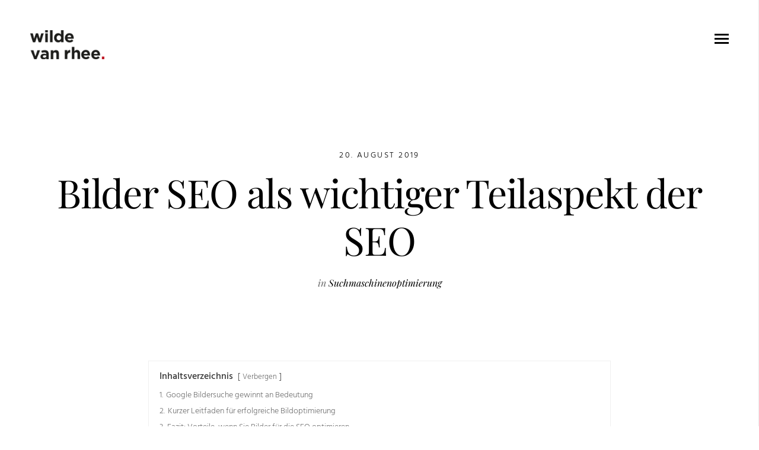

--- FILE ---
content_type: text/html; charset=UTF-8
request_url: https://wildevanrhee.de/blog/bilder-seo-als-wichtiger-teilaspekt-der-seo/
body_size: 17931
content:
<!doctype html>
<html lang="de">
<head>

<!-- DEFAULT META TAGS -->
<meta charset="UTF-8">
<meta name="viewport" content="width=device-width, initial-scale=1.0, maximum-scale=1.0, user-scalable=0" />
<meta http-equiv="Content-Type" content="text/html; charset=UTF-8" />
<meta name="referrer" content="no-referrer" />
<link rel="icon" href="/wp-content/uploads/2025/01/favicon.ico">
	
<meta property="og:title" content="Bilder SEO als wichtiger Teilaspekt der SEO - wilde van rhee" />
<meta property="og:type" content="website" />
<meta property="og:url" content="https://wildevanrhee.de/blog/bilder-seo-als-wichtiger-teilaspekt-der-seo/" />
<meta property="og:description" content="Inhaltsverzeichnis Verbergen 1. Google Bildersuche gewinnt an Bedeutung 2. Kurzer Leitfaden für erfolgreiche Bildoptimierung 3. Fazit: Vorteile, wenn Sie Bilder für die SEO optimieren Was für ein Wein aus… 
" />

<meta name='robots' content='index, follow, max-image-preview:large, max-snippet:-1, max-video-preview:-1' />

	<!-- This site is optimized with the Yoast SEO Premium plugin v17.5 (Yoast SEO v17.5) - https://yoast.com/wordpress/plugins/seo/ -->
	<title>Bilder SEO als wichtiger Teilaspekt der SEO - wilde van rhee</title>
	<meta name="description" content="Bilder SEO ist ein Teilaspekt der Suchmaschinenoptimierung, der sich um die Bilddateien kümmert und für Webseiten, Shops und Blogs unverzichtbar ist." />
	<link rel="canonical" href="https://wildevanrhee.de/blog/bilder-seo-als-wichtiger-teilaspekt-der-seo/" />
	<meta property="og:locale" content="de_DE" />
	<meta property="og:type" content="article" />
	<meta property="og:title" content="Bilder SEO als wichtiger Teilaspekt der SEO" />
	<meta property="og:description" content="Bilder SEO ist ein Teilaspekt der Suchmaschinenoptimierung, der sich um die Bilddateien kümmert und für Webseiten, Shops und Blogs unverzichtbar ist." />
	<meta property="og:url" content="https://wildevanrhee.de/blog/bilder-seo-als-wichtiger-teilaspekt-der-seo/" />
	<meta property="og:site_name" content="wilde van rhee" />
	<meta property="article:published_time" content="2019-08-20T16:17:53+00:00" />
	<meta property="article:modified_time" content="2023-09-01T12:51:55+00:00" />
	<meta name="twitter:label1" content="Verfasst von" />
	<meta name="twitter:data1" content="wilde van rhee GmbH" />
	<meta name="twitter:label2" content="Geschätzte Lesezeit" />
	<meta name="twitter:data2" content="4 Minuten" />
	<script type="application/ld+json" class="yoast-schema-graph">{"@context":"https://schema.org","@graph":[{"@type":"Organization","@id":"https://wildevanrhee.de/#organization","name":"wilde van rhee GmbH","url":"https://wildevanrhee.de/","sameAs":["https://de.linkedin.com/company/wildevanrhee"],"logo":{"@type":"ImageObject","@id":"https://wildevanrhee.de/#logo","inLanguage":"de","url":"https://wildevanrhee.de/wp-content/uploads/2025/06/wildevanrhee-Organisations-Logo.jpg","contentUrl":"https://wildevanrhee.de/wp-content/uploads/2025/06/wildevanrhee-Organisations-Logo.jpg","width":512,"height":512,"caption":"wilde van rhee GmbH"},"image":{"@id":"https://wildevanrhee.de/#logo"}},{"@type":"WebSite","@id":"https://wildevanrhee.de/#website","url":"https://wildevanrhee.de/","name":"wilde van rhee","description":"Branding &amp; E-Commerce Agentur","publisher":{"@id":"https://wildevanrhee.de/#organization"},"potentialAction":[{"@type":"SearchAction","target":{"@type":"EntryPoint","urlTemplate":"https://wildevanrhee.de/?s={search_term_string}"},"query-input":"required name=search_term_string"}],"inLanguage":"de"},{"@type":"ImageObject","@id":"https://wildevanrhee.de/blog/bilder-seo-als-wichtiger-teilaspekt-der-seo/#primaryimage","inLanguage":"de","url":"","contentUrl":""},{"@type":"WebPage","@id":"https://wildevanrhee.de/blog/bilder-seo-als-wichtiger-teilaspekt-der-seo/#webpage","url":"https://wildevanrhee.de/blog/bilder-seo-als-wichtiger-teilaspekt-der-seo/","name":"Bilder SEO als wichtiger Teilaspekt der SEO - wilde van rhee","isPartOf":{"@id":"https://wildevanrhee.de/#website"},"primaryImageOfPage":{"@id":"https://wildevanrhee.de/blog/bilder-seo-als-wichtiger-teilaspekt-der-seo/#primaryimage"},"datePublished":"2019-08-20T16:17:53+00:00","dateModified":"2023-09-01T12:51:55+00:00","description":"Bilder SEO ist ein Teilaspekt der Suchmaschinenoptimierung, der sich um die Bilddateien k\u00fcmmert und f\u00fcr Webseiten, Shops und Blogs unverzichtbar ist.","breadcrumb":{"@id":"https://wildevanrhee.de/blog/bilder-seo-als-wichtiger-teilaspekt-der-seo/#breadcrumb"},"inLanguage":"de","potentialAction":[{"@type":"ReadAction","target":["https://wildevanrhee.de/blog/bilder-seo-als-wichtiger-teilaspekt-der-seo/"]}]},{"@type":"BreadcrumbList","@id":"https://wildevanrhee.de/blog/bilder-seo-als-wichtiger-teilaspekt-der-seo/#breadcrumb","itemListElement":[{"@type":"ListItem","position":1,"name":"Startseite","item":"https://wildevanrhee.de/"},{"@type":"ListItem","position":2,"name":"Blog","item":"https://wildevanrhee.de/blog/"},{"@type":"ListItem","position":3,"name":"Bilder SEO als wichtiger Teilaspekt der SEO"}]},{"@type":"Article","@id":"https://wildevanrhee.de/blog/bilder-seo-als-wichtiger-teilaspekt-der-seo/#article","isPartOf":{"@id":"https://wildevanrhee.de/blog/bilder-seo-als-wichtiger-teilaspekt-der-seo/#webpage"},"author":{"@id":"https://wildevanrhee.de/#/schema/person/a2f1c549f00341c034576cca2b1020a2"},"headline":"Bilder SEO als wichtiger Teilaspekt der SEO","datePublished":"2019-08-20T16:17:53+00:00","dateModified":"2023-09-01T12:51:55+00:00","mainEntityOfPage":{"@id":"https://wildevanrhee.de/blog/bilder-seo-als-wichtiger-teilaspekt-der-seo/#webpage"},"wordCount":856,"publisher":{"@id":"https://wildevanrhee.de/#organization"},"image":{"@id":"https://wildevanrhee.de/blog/bilder-seo-als-wichtiger-teilaspekt-der-seo/#primaryimage"},"thumbnailUrl":"https://wildevanrhee.de/wp-content/uploads/2019/08/WVR-Blog-bilder-seo-als-wichtiger-teilaspekt-der-seo-1024x510.jpg","articleSection":["Suchmaschinenoptimierung"],"inLanguage":"de"},{"@type":"Person","@id":"https://wildevanrhee.de/#/schema/person/a2f1c549f00341c034576cca2b1020a2","name":"wilde van rhee GmbH","url":"https://wildevanrhee.de/blog/author/wvradddmin/"}]}</script>
	<!-- / Yoast SEO Premium plugin. -->


<link rel='dns-prefetch' href='//use.fontawesome.com' />
<link rel="alternate" type="application/rss+xml" title="wilde van rhee &raquo; Feed" href="https://wildevanrhee.de/feed/" />
<link rel="alternate" type="application/rss+xml" title="wilde van rhee &raquo; Kommentar-Feed" href="https://wildevanrhee.de/comments/feed/" />
<link rel='stylesheet' id='lwptoc-main-css'  href='https://wildevanrhee.de/wp-content/plugins/luckywp-table-of-contents/front/assets/main.min.css?ver=2.1.4' type='text/css' media='all' />
<link rel='stylesheet' id='wp-block-library-css'  href='https://wildevanrhee.de/wp-includes/css/dist/block-library/style.min.css?ver=5.8.12' type='text/css' media='all' />
<link rel='stylesheet' id='contact-form-7-css'  href='https://wildevanrhee.de/wp-content/plugins/contact-form-7/includes/css/styles.css?ver=5.5.6' type='text/css' media='all' />
<link rel='stylesheet' id='spam-protect-for-contact-form7-css'  href='https://wildevanrhee.de/wp-content/plugins/wp-contact-form-7-spam-blocker/frontend/css/spam-protect-for-contact-form7.css?ver=1.0.0' type='text/css' media='all' />
<link rel='stylesheet' id='dani-default-style-css'  href='https://wildevanrhee.de/wp-content/themes/wvr2018/files/css/style.css?ver=1.7' type='text/css' media='all' />
<link rel='stylesheet' id='lightcase-css'  href='https://wildevanrhee.de/wp-content/themes/wvr2018/files/css/lightcase.css?ver=1.0' type='text/css' media='all' />
<link rel='stylesheet' id='owlcarousel-css'  href='https://wildevanrhee.de/wp-content/themes/wvr2018/files/css/owl.carousel.css?ver=1.0' type='text/css' media='all' />
<link rel='stylesheet' id='fontawesome-css'  href='https://wildevanrhee.de/wp-content/themes/wvr2018/files/css/font-awesome.min.css?ver=3.2.1' type='text/css' media='all' />
<link rel='stylesheet' id='ionicons-css'  href='https://wildevanrhee.de/wp-content/themes/wvr2018/files/css/ionicons.css?ver=3.2.1' type='text/css' media='all' />
<link rel='stylesheet' id='mediaelement-dani-css'  href='https://wildevanrhee.de/wp-content/themes/wvr2018/files/css/mediaelementplayer.css?ver=1.0' type='text/css' media='all' />
<link rel='stylesheet' id='isotope-css'  href='https://wildevanrhee.de/wp-content/themes/wvr2018/files/css/isotope.css?ver=1.0' type='text/css' media='all' />
<link rel='stylesheet' id='dani-wp-style-css'  href='https://wildevanrhee.de/wp-content/themes/wvr2018/style.css?ver=1.7' type='text/css' media='all' />
<style id='dani-wp-style-inline-css' type='text/css'>
header #logo { height: 100px; }
header #logo img#light-logo, header #logo img#dark-logo { max-height: 100px; }
header.menu-open:not(.transparent) nav#main-nav > ul > li > a { height: 100px; line-height: 100px; }
header:not(.transparent) .menu-toggle,
header:not(.transparent) .menu-cart,
header:not(.transparent) .menu-language { height: calc(50px + 100px); }
header.wrapper:not(.small-header):not(.transparent) .menu-toggle,
header.wrapper:not(.small-header):not(.transparent) .menu-cart,
header.wrapper:not(.small-header):not(.transparent) .menu-language { height: calc(100px + 100px); }
header:not(.transparent) + #hero, header:not(.transparent) + #page-body { margin-top: calc(50px + 100px); }
header[class*="wrapper"]:not(.transparent) + #hero, header[class*="wrapper"]:not(.transparent) + #page-body { margin-top: calc(100px + 100px); }
header:not(.transparent) + #hero.hero-full { min-height: calc(100vh - 50px - 100px); }
header:not(.transparent) + #hero.hero-big { min-height: calc(75vh - 50px - 100px); }
header[class*="wrapper"]:not(.transparent) + #hero.hero-full { min-height: calc(100vh - 100px - 100px); }
header[class*="wrapper"]:not(.transparent) + #hero.hero-big { min-height: calc(75vh - 100px - 100px); }
/*header.menu-open nav#main-nav > ul > li > ul.sub-menu { top: calc(50px + 100px); }*/
header.transparent + #hero.hero-auto #page-title,
header.transparent + #hero #page-title.title-top { padding-top: calc(125px + 100px); }
header[class*="wrapper"].transparent + #hero.hero-auto #page-title,
header[class*="wrapper"].transparent + #hero #page-title.title-top { padding-top: calc(150px + 100px); }

/* New since 1.4 */
header:not(.wrapper) ~ #page-body .header-spacer { height: calc(100px + 100px); }
header.wrapper ~ #page-body .header-spacer { height: calc(150px + 100px); }

.single-content.col-not-sticky { padding-top: calc(100px + 100px); }

@media only screen and (max-width: 768px) { 
header:not(.wrapper) ~ #page-body .header-spacer { height: calc(60px + 25px); }
header.wrapper ~ #page-body .header-spacer { height: calc(60px + 25px); }
}
body {font-family: "Hind";font-weight: 300;font-size: 16px;line-height: 25px;}body strong,body b { font-weight: 500; }.socialmedia-widget.text-style li a { font-size: 16px;line-height: 25px;font-family: Hind;font-weight: 300;}#lightcase-info #lightcase-caption { font-family: "Hind";font-weight: 300;font-size: 16px;line-height: 25px;}	select, input[type=text], input[type=password], input[type=email], input[type=number], input[type=tel], input[type=search], textarea, .select2-container .select2-choice .select2-chosen  { font-family: "Hind";font-weight: 300;}h1, .h1 {font-family: "Playfair Display";font-weight: 400;font-size: 66px;line-height: 80px;text-transform: none;}h1 strong,h1 b { font-weight: 700; }blockquote, .post-cat, .pagination li a[data-title]:after, .widget_recent_entries li a, .widget_recent_comments li span.comment-author-link a { font-family: Playfair Display;font-weight: 400;text-transform: none;}h2, .h2 {font-family: "Playfair Display";font-weight: 400;font-size: 48px;line-height: 61px;text-transform: none;}h2 strong,h2 b { font-weight: 700; }h3, .h3 {font-family: "Playfair Display";font-weight: 400;font-size: 34px;line-height: 46px;text-transform: none;}h3 strong,h3 b { font-weight: 700; }h4, .h4 {font-family: "Playfair Display";font-weight: 400;font-size: 24px;line-height: 35px;text-transform: none;}h4 strong,h4 b { font-weight: 700; }h5, .h5 {font-family: "Playfair Display";font-weight: 400;font-size: 20px;line-height: 31px;text-transform: none;}h5 strong,h5 b { font-weight: 700; }h6, .h6 {font-family: "Playfair Display";font-weight: 400;font-size: 16px;line-height: 25px;text-transform: none;}h6 strong,h6 b { font-weight: 700; }.product_list_widget li  > a { font-family: Playfair Display;font-weight: 400;font-size: 16px; line-height: 25px;text-transform: none;}#reply-title { font-size: 16px; line-height: 25px;text-transform: none;}.woocommerce-MyAccount-navigation ul li a { font-size: 16px; line-height: 25px;}@media only screen and (max-width: 1024px) { body { font-size: 16px !important;line-height: 25px !important;}h1, .h1 { font-size: 58px !important;line-height: 71px !important;}h2, .h2 { font-size: 40px !important;line-height: 53px !important;}h3, .h3 { font-size: 29px !important;line-height: 41px !important;}h4, .h4 { font-size: 21px !important;line-height: 32px !important;}h5, .h5 { font-size: 18px !important;line-height: 29px !important;}h6, .h6 { font-size: 16px !important;line-height: 25px !important;} }@media only screen and (max-width: 768px) { body { font-size: 16px !important;line-height: 25px !important;}h1, .h1 { font-size: 46px !important;line-height: 56px !important;}h2, .h2 { font-size: 35px !important;line-height: 44px !important;}h3, .h3 { font-size: 25px !important;line-height: 34px !important;}h4, .h4 { font-size: 21px !important;line-height: 30px !important;}h5, .h5 { font-size: 18px !important;line-height: 27px !important;}h6, .h6 { font-size: 16px !important;line-height: 24px !important;} }@media only screen and (max-width: 480px) { body { font-size: 15px !important;line-height: 24px !important;}h1, .h1 { font-size: 44px !important;line-height: 54px !important;}h2, .h2 { font-size: 34px !important;line-height: 44px !important;}h3, .h3 { font-size: 25px !important;line-height: 34px !important;}h4, .h4 { font-size: 21px !important;line-height: 30px !important;}h5, .h5 { font-size: 18px !important;line-height: 27px !important;}h6, .h6 { font-size: 16px !important;line-height: 24px !important;} }.title-alt, #reply-title {font-family: Hind;font-weight: 300;letter-spacing: 0.02em;text-transform: none;}.alttitle b, .alttitle strong, #reply-title b, #reply-title strong { font-weight: 500; }blockquote cite, .portfolio-category, .filter li a, .post-date, .team-role {font-family: Hind;font-weight: 300;}table th, .woocommerce-MyAccount-navigation ul li a { font-family: "Hind";font-weight: 500;letter-spacing: 0.02em;text-transform: none;}nav#main-nav > ul > li > a, header.menu-open nav#main-nav > ul > li > a {font-family: Playfair Display;font-weight: 700;font-size: 40px;text-transform: none;}header[class*='menu-full'] nav#main-nav > ul > li > a { 
				line-height: 52px;
				height: 52px; }
				@media only screen and (max-width: 1024px) {
				header:not(.menu-open) nav#main-nav ul:not(.sub-menu) > li > a { 
					font-size: 40px !important;
					line-height: 52px !important;
					height: 52px !important;
				}}
				@media only screen and (max-width: 768px) {
				header:not(.menu-open) nav#main-nav ul:not(.sub-menu) > li > a {
					font-size: 32px !important;
					line-height: 41px !important;
					height: 41px !important;
				}}
				@media only screen and (max-width: 480px) {
				header:not(.menu-open) nav#main-nav > ul:not(.sub-menu) > li > a {
					font-size: 28px !important;
					line-height: 36px !important;
					height: 36px !important;
				}}nav#main-nav ul.sub-menu > li > a, header.menu-open nav#main-nav ul.sub-menu > li > a {font-family: Hind;font-weight: 400;font-size: 14px;letter-spacing: 0.02em;}.portfolio-container .portfolio-name:not(.title-alt), #portfolio-single .single-title .portfolio-name {font-family: Playfair Display;font-weight: 700;text-transform: none;}.portfolio-category, .image-pagination li span.next, .image-pagination li span.prev {font-family: Hind;font-weight: 300;font-size: 14px; line-height: 17px;letter-spacing: 0em;text-transform: uppercase;}.sr-button, input[type=submit], input[type=button], button, .phatvideo-bg .mute-video, .phatvideo-bg .playpause-video,.button {font-family: Hind;font-weight: 400;letter-spacing: 0.06em;text-transform: uppercase;}.filter li a { font-family: Hind;font-weight: 400;}.sr-button-with-arrow, .sr-button-with-arrow strong, .pagination li a,#page-pagination .pagination li.page span,#page-pagination .pagination li.page a, , .menu-language a
			.woocommerce span.onsale, .price, .amount, .widget_price_filter .price_slider_wrapper .price_slider_amount .price_label span {font-family: Hind;font-weight: 500;}.widget-title, .woocommerce .product table.variations label {font-family: Hind;font-weight: 500;text-transform: none;}.sr-button.custom-1 { background: #c92440 !important; color: #ffffff !important; }.sr-button.custom-1:hover { background: #00be8d !important; color: #ffffff !important; }.sr-button.custom-2 { background: #01e0c8 !important; color: #ffffff !important; }.sr-button.custom-2:hover { background: #01cab5 !important; color: #ffffff !important; }.wpcf7-form{
padding-top:9px;
}

input[type=submit]{
background:#ca2440;
transition:all .25s;
padding:10px 40px 8px;
}

.sr-button.style-2{
background:#ca2440;
transition:all .25s;
}

.wpcf7-response-output{
padding:10px 15px 7px !important;
font-size:13px !important;
}

.wpcf7-validation-errors{
background:#ca2440 !important;
}

.img-with-borders img{
border:1px solid rgb(247,246,246) !important;
}
</style>
<link rel='stylesheet' id='dani-mqueries-style-css'  href='https://wildevanrhee.de/wp-content/themes/wvr2018/files/css/mqueries.css?ver=1.7' type='text/css' media='all' />
<link rel='stylesheet' id='dani-fonts-css'  href='http://1?ver=1.0.0' type='text/css' media='all' />
<link rel='stylesheet' id='borlabs-cookie-css'  href='https://wildevanrhee.de/wp-content/cache/borlabs-cookie/borlabs-cookie_1_de.css?ver=2.2.67-66' type='text/css' media='all' />
<script type='text/javascript' src='https://wildevanrhee.de/wp-content/plugins/luckywp-table-of-contents/front/assets/main.min.js?ver=2.1.4' id='lwptoc-main-js'></script>
<script type='text/javascript' src='https://wildevanrhee.de/wp-includes/js/jquery/jquery.min.js?ver=3.6.0' id='jquery-core-js'></script>
<script type='text/javascript' src='https://wildevanrhee.de/wp-includes/js/jquery/jquery-migrate.min.js?ver=3.3.2' id='jquery-migrate-js'></script>
<script type='text/javascript' src='https://wildevanrhee.de/wp-content/plugins/wp-contact-form-7-spam-blocker/frontend/js/spam-protect-for-contact-form7.js?ver=1.0.0' id='spam-protect-for-contact-form7-js'></script>
<link rel="https://api.w.org/" href="https://wildevanrhee.de/wp-json/" /><link rel="alternate" type="application/json" href="https://wildevanrhee.de/wp-json/wp/v2/posts/3215" /><link rel="EditURI" type="application/rsd+xml" title="RSD" href="https://wildevanrhee.de/xmlrpc.php?rsd" />
<link rel="wlwmanifest" type="application/wlwmanifest+xml" href="https://wildevanrhee.de/wp-includes/wlwmanifest.xml" /> 
<meta name="generator" content="WordPress 5.8.12" />
<link rel='shortlink' href='https://wildevanrhee.de/?p=3215' />
<link rel="alternate" type="application/json+oembed" href="https://wildevanrhee.de/wp-json/oembed/1.0/embed?url=https%3A%2F%2Fwildevanrhee.de%2Fblog%2Fbilder-seo-als-wichtiger-teilaspekt-der-seo%2F" />
<link rel="alternate" type="text/xml+oembed" href="https://wildevanrhee.de/wp-json/oembed/1.0/embed?url=https%3A%2F%2Fwildevanrhee.de%2Fblog%2Fbilder-seo-als-wichtiger-teilaspekt-der-seo%2F&#038;format=xml" />
<script type="text/javascript">
(function(url){
	if(/(?:Chrome\/26\.0\.1410\.63 Safari\/537\.31|WordfenceTestMonBot)/.test(navigator.userAgent)){ return; }
	var addEvent = function(evt, handler) {
		if (window.addEventListener) {
			document.addEventListener(evt, handler, false);
		} else if (window.attachEvent) {
			document.attachEvent('on' + evt, handler);
		}
	};
	var removeEvent = function(evt, handler) {
		if (window.removeEventListener) {
			document.removeEventListener(evt, handler, false);
		} else if (window.detachEvent) {
			document.detachEvent('on' + evt, handler);
		}
	};
	var evts = 'contextmenu dblclick drag dragend dragenter dragleave dragover dragstart drop keydown keypress keyup mousedown mousemove mouseout mouseover mouseup mousewheel scroll'.split(' ');
	var logHuman = function() {
		if (window.wfLogHumanRan) { return; }
		window.wfLogHumanRan = true;
		var wfscr = document.createElement('script');
		wfscr.type = 'text/javascript';
		wfscr.async = true;
		wfscr.src = url + '&r=' + Math.random();
		(document.getElementsByTagName('head')[0]||document.getElementsByTagName('body')[0]).appendChild(wfscr);
		for (var i = 0; i < evts.length; i++) {
			removeEvent(evts[i], logHuman);
		}
	};
	for (var i = 0; i < evts.length; i++) {
		addEvent(evts[i], logHuman);
	}
})('//wildevanrhee.de/?wordfence_lh=1&hid=1F8B9EED38916851D931A6E3268A55BA');
</script><link rel="llms-sitemap" href="https://wildevanrhee.de/llms.txt" />
<meta name="generator" content="Powered by WPBakery Page Builder - drag and drop page builder for WordPress."/>
<meta name="generator" content="Powered by Slider Revolution 6.6.16 - responsive, Mobile-Friendly Slider Plugin for WordPress with comfortable drag and drop interface." />
<link rel="icon" href="https://wildevanrhee.de/wp-content/uploads/2025/01/cropped-WVR-Favicon-32x32.jpg" sizes="32x32" />
<link rel="icon" href="https://wildevanrhee.de/wp-content/uploads/2025/01/cropped-WVR-Favicon-192x192.jpg" sizes="192x192" />
<link rel="apple-touch-icon" href="https://wildevanrhee.de/wp-content/uploads/2025/01/cropped-WVR-Favicon-180x180.jpg" />
<meta name="msapplication-TileImage" content="https://wildevanrhee.de/wp-content/uploads/2025/01/cropped-WVR-Favicon-270x270.jpg" />
<script>function setREVStartSize(e){
			//window.requestAnimationFrame(function() {
				window.RSIW = window.RSIW===undefined ? window.innerWidth : window.RSIW;
				window.RSIH = window.RSIH===undefined ? window.innerHeight : window.RSIH;
				try {
					var pw = document.getElementById(e.c).parentNode.offsetWidth,
						newh;
					pw = pw===0 || isNaN(pw) || (e.l=="fullwidth" || e.layout=="fullwidth") ? window.RSIW : pw;
					e.tabw = e.tabw===undefined ? 0 : parseInt(e.tabw);
					e.thumbw = e.thumbw===undefined ? 0 : parseInt(e.thumbw);
					e.tabh = e.tabh===undefined ? 0 : parseInt(e.tabh);
					e.thumbh = e.thumbh===undefined ? 0 : parseInt(e.thumbh);
					e.tabhide = e.tabhide===undefined ? 0 : parseInt(e.tabhide);
					e.thumbhide = e.thumbhide===undefined ? 0 : parseInt(e.thumbhide);
					e.mh = e.mh===undefined || e.mh=="" || e.mh==="auto" ? 0 : parseInt(e.mh,0);
					if(e.layout==="fullscreen" || e.l==="fullscreen")
						newh = Math.max(e.mh,window.RSIH);
					else{
						e.gw = Array.isArray(e.gw) ? e.gw : [e.gw];
						for (var i in e.rl) if (e.gw[i]===undefined || e.gw[i]===0) e.gw[i] = e.gw[i-1];
						e.gh = e.el===undefined || e.el==="" || (Array.isArray(e.el) && e.el.length==0)? e.gh : e.el;
						e.gh = Array.isArray(e.gh) ? e.gh : [e.gh];
						for (var i in e.rl) if (e.gh[i]===undefined || e.gh[i]===0) e.gh[i] = e.gh[i-1];
											
						var nl = new Array(e.rl.length),
							ix = 0,
							sl;
						e.tabw = e.tabhide>=pw ? 0 : e.tabw;
						e.thumbw = e.thumbhide>=pw ? 0 : e.thumbw;
						e.tabh = e.tabhide>=pw ? 0 : e.tabh;
						e.thumbh = e.thumbhide>=pw ? 0 : e.thumbh;
						for (var i in e.rl) nl[i] = e.rl[i]<window.RSIW ? 0 : e.rl[i];
						sl = nl[0];
						for (var i in nl) if (sl>nl[i] && nl[i]>0) { sl = nl[i]; ix=i;}
						var m = pw>(e.gw[ix]+e.tabw+e.thumbw) ? 1 : (pw-(e.tabw+e.thumbw)) / (e.gw[ix]);
						newh =  (e.gh[ix] * m) + (e.tabh + e.thumbh);
					}
					var el = document.getElementById(e.c);
					if (el!==null && el) el.style.height = newh+"px";
					el = document.getElementById(e.c+"_wrapper");
					if (el!==null && el) {
						el.style.height = newh+"px";
						el.style.display = "block";
					}
				} catch(e){
					console.log("Failure at Presize of Slider:" + e)
				}
			//});
		  };</script>
		<style type="text/css" id="wp-custom-css">
			/*
Füge deinen eigenen CSS-Code nach diesem Kommentar hinter dem abschließenden Schrägstrich ein. 

Klicke auf das Hilfe-Symbol oben, um mehr zu erfahren.
*/
#logo img{
width:210px;
height:auto !important;
max-height:none !important;
}

@media only screen and (max-width: 768px){
header #logo img {max-height:none !important;}
}

.home #light-logo {
    display:none;
}

.home #dark-logo {
    opacity: 1;
    visibility: visible;
}

*[data-actions]{cursor:pointer;}

.hr-middle{
	border:0;
    border-top: 1px solid rgba(0,0,0,0.02);
	height:0;
	margin:0 auto;
    max-width: 780px;
}

.error404 h1,.pp404-std h1{display:none;}

.tp-simpleresponsive > ul, .tp-simpleresponsive > ul > li, .tp-simpleresponsive > ul > li::before { float: left !important;}		</style>
		<noscript><style> .wpb_animate_when_almost_visible { opacity: 1; }</style></noscript>
</head>

<body class="post-template-default single single-post postid-3215 single-format-standard light-style wpb-js-composer js-comp-ver-6.13.0 vc_responsive">



<!-- PAGE CONTENT -->
<div id="page-content">

	
	<!-- HEADER -->
	<header id="header" class="wrapper transparent not-sticky menu-default menu-light">
		<div class="header-inner clearfix">

            <!-- LOGO -->
            <div id="logo" class="logo-left">
                <a href="https://wildevanrhee.de/">
                	                    	<img id="dark-logo" src="https://wildevanrhee.de/wp-content/uploads/2025/01/wvr-logo-schwarz.png" alt="wvr-logo-schwarz">                	                    	<img id="light-logo" src="https://wildevanrhee.de/wp-content/uploads/2025/01/wvr-logo-weiss.png" alt="wvr-logo-weiss">                  	                </a>
            </div>


            <!-- MAIN NAVIGATION -->
            <div id="menu" class="clearfix">
                
                <div class="menu-actions clearfix">
                						                                        <div class="menu-toggle"><span class="hamburger"></span><span class="cross"></span></div>
                                    </div> <!-- END .menu-actions -->

				                                <div id="menu-inner" class="no-widget">
                    <nav id="main-nav" class="menu-main-menu-container"><ul id="primary" class=""><li id="menu-item-289" class="menu-item menu-item-type-post_type menu-item-object-page menu-item-289"><a href="https://wildevanrhee.de/agentur/">Agentur</a></li>
<li id="menu-item-238" class="menu-item menu-item-type-post_type menu-item-object-page menu-item-238"><a href="https://wildevanrhee.de/portfolio/">Portfolio</a></li>
<li id="menu-item-315" class="menu-item menu-item-type-post_type menu-item-object-page menu-item-315"><a href="https://wildevanrhee.de/kunden/">Kunden</a></li>
<li id="menu-item-4624" class="menu-item menu-item-type-post_type menu-item-object-page current_page_parent menu-item-4624"><a href="https://wildevanrhee.de/blog/">Blog</a></li>
<li id="menu-item-354" class="menu-item menu-item-type-post_type menu-item-object-page menu-item-354"><a href="https://wildevanrhee.de/kontakt/">Kontakt</a></li>
</ul></nav>                                   	</div>
                          	</div>

            
		</div> <!-- END .header-inner -->
	</header> <!-- END header -->
	<!-- HEADER -->

    
					
    <!-- HERO  -->
        <section id="hero" class="hero-auto " >
    	
                
    	        <div id="page-title" class="wrapper  title-center align-center">
             <div class="post-meta"><span class="post-date">20. August 2019</span></div><div class="post-name"><h1 class="">Bilder SEO als wichtiger Teilaspekt der SEO</h1></div><div class="post-meta"><span class="post-cat">in <a class="cat-link" href="https://wildevanrhee.de/blog/kategorie/suchmaschinenoptimierung/" title="View all posts in Suchmaschinenoptimierung">Suchmaschinenoptimierung</a></span></div>        </div> <!-- END #page-title -->
                
                
                
    </section>
        <!-- HERO -->
	<!-- PAGEBODY -->
	<section id="page-body">

    		
        
        
        <div id="blog-single" class="post-3215 post type-post status-publish format-standard hentry category-suchmaschinenoptimierung">

			
            <div class="blog-content wrapper-small">
                <div class="lwptoc lwptoc-baseItems lwptoc-light lwptoc-notInherit" data-smooth-scroll="1" data-smooth-scroll-offset="24"><div class="lwptoc_i">    <div class="lwptoc_header">
        <b class="lwptoc_title">Inhaltsverzeichnis</b>                    <span class="lwptoc_toggle">
                <a href="#" class="lwptoc_toggle_label" data-label="Anzeigen">Verbergen</a>
            </span>
            </div>
<div class="lwptoc_items lwptoc_items-visible">
    <div class="lwptoc_itemWrap"><div class="lwptoc_item">    <a href="#Google_Bildersuche_gewinnt_an_Bedeutung">
                    <span class="lwptoc_item_number">1.</span>
                <span class="lwptoc_item_label">Google Bildersuche gewinnt an Bedeutung</span>
    </a>
    </div><div class="lwptoc_item">    <a href="#Kurzer_Leitfaden_fur_erfolgreiche_Bildoptimierung">
                    <span class="lwptoc_item_number">2.</span>
                <span class="lwptoc_item_label">Kurzer Leitfaden für erfolgreiche Bildoptimierung</span>
    </a>
    </div><div class="lwptoc_item">    <a href="#Fazit_Vorteile_wenn_Sie_Bilder_fur_die_SEO_optimieren">
                    <span class="lwptoc_item_number">3.</span>
                <span class="lwptoc_item_label">Fazit: Vorteile, wenn Sie Bilder für die SEO optimieren</span>
    </a>
    </div></div></div>
</div></div>
<p>Was für ein Wein aus Zakynthos war das, den es gerade im Restaurant gab? Welche Schuhe passen am besten zum neuen Kleid? Suchen Nutzer nach Informationen, die am einfachsten visuell gegeben und abgerufen werden können, bedienen sie sich vermehrt der Google Bildersuche. Doch Bilder sind nicht nur Illustrationen. Ausgezeichnete oder ungewöhnliche Aufnahmen begeistern und sind daher für Webseiten, Shops und Blogs unverzichtbar.&nbsp;</p>



<p>Soll sich die Bestückung der eigenen Website mit Bildern positiv auswirken, reicht es nicht aus, die Aufnahmen im herkömmlichen Sinn zu optimieren. Schöne Bilder und Alt-Tags sind gut. Aufnahmen, die Sie für die Suchmaschine optimieren („Bilder SEO“), sind besser.&nbsp;</p>



<p>Für die Bilder SEO wird das Bild als Datei bearbeitet und mit zusätzlichen Informationen versehen, die zu einer besseren Auffindbarkeit führen. Darüber hinaus trägt die Optimierung von Bildern nach SEO-Kriterien dazu bei, dass Ihre Bilder in den Ergebnissen der Suchmaschinen auf den besten Plätzen rangieren. Auf diese Weise können Sie durch Bilder daher auch den Traffic auf Ihrer Website erhöhen.&nbsp;</p>



<h2 id="h-google-bildersuche-gewinnt-an-bedeutung"><span id="Google_Bildersuche_gewinnt_an_Bedeutung">Google Bildersuche gewinnt an Bedeutung</span></h2>



<p>Suchmaschinenoptimierung (SEO) hat grundsätzlich zum Ziel, Ihre Website bei relevanten Suchanfragen bestmöglich zu platzieren. Für die Bildersuche wurde dieser Aspekt lange Zeit vernachlässigt. Doch zeigt sich gerade am Beispiel der Suchmaschine <a href="https://wildevanrhee.de/blog/google-bewertungen/">Google</a>, dass Bildern eine beständig wachsende Bedeutung zukommt. Wer die Bildersuche nutzt, dem wird nämlich nicht allein eine zufällige Auswahl an Fotografien oder Illustrationen angezeigt. Stattdessen beziehen die Suchmaschinen Metadaten und Kontext in die Bildersuche und Präsentation ein.</p>



<p>Welche Bilder zum Beispiel auf die Anfrage „Wein aus Zakynthos“ auf den vorderen Plätzen angezeigt werden, hängt also nicht allein von der Qualität der Aufnahme ab. Wesentlich sind hier die Bildinformationen, die darauf deuten, dass der Inhalt des Bildes ideal zur Suchanfrage passt.&nbsp;</p>



<div style="height:40px" aria-hidden="true" class="wp-block-spacer"></div>



<figure class="wp-block-image"><img loading="lazy" width="1024" height="510" src="https://wildevanrhee.de/wp-content/uploads/2019/08/WVR-Blog-bilder-seo-als-wichtiger-teilaspekt-der-seo-1024x510.jpg" alt="" class="wp-image-3234" srcset="https://wildevanrhee.de/wp-content/uploads/2019/08/WVR-Blog-bilder-seo-als-wichtiger-teilaspekt-der-seo-1024x510.jpg 1024w, https://wildevanrhee.de/wp-content/uploads/2019/08/WVR-Blog-bilder-seo-als-wichtiger-teilaspekt-der-seo-300x150.jpg 300w, https://wildevanrhee.de/wp-content/uploads/2019/08/WVR-Blog-bilder-seo-als-wichtiger-teilaspekt-der-seo-768x383.jpg 768w, https://wildevanrhee.de/wp-content/uploads/2019/08/WVR-Blog-bilder-seo-als-wichtiger-teilaspekt-der-seo-420x209.jpg 420w, https://wildevanrhee.de/wp-content/uploads/2019/08/WVR-Blog-bilder-seo-als-wichtiger-teilaspekt-der-seo-600x299.jpg 600w, https://wildevanrhee.de/wp-content/uploads/2019/08/WVR-Blog-bilder-seo-als-wichtiger-teilaspekt-der-seo-900x449.jpg 900w, https://wildevanrhee.de/wp-content/uploads/2019/08/WVR-Blog-bilder-seo-als-wichtiger-teilaspekt-der-seo.jpg 1280w" sizes="(max-width: 1024px) 100vw, 1024px"><figcaption>Bilder SEO als wichtiger Teilaspekt der SEO</figcaption></figure>



<h2 id="h-kurzer-leitfaden-f-r-erfolgreiche-bildoptimierung"><span id="Kurzer_Leitfaden_fur_erfolgreiche_Bildoptimierung">Kurzer Leitfaden für erfolgreiche Bildoptimierung</span></h2>



<p>Wollen Sie mit SEO Produktbilder oder allgemein Bilder optimieren? Dann berücksichtigen Sie die folgenden Tipps für ein gutes Ranking.&nbsp;</p>



<p><strong>Größe und Format der Datei</strong><br>Laden Sie Bilder hoch, achten Sie zunächst auf die Dateigröße und das Dateiformat. Wählen Sie die Parameter danach aus, dass eine minimale Ladezeit erhalten bleibt. Empfehlenswert ist eine Dateigröße von maximal 150 KB pro Bild und die Verwendung eines gängigen Formats wie PNG oder JPG. Bildgröße und Pixeldichte entscheiden darüber, wie Ihr Bild auf der Seite und in der Bildersuche angezeigt wird. Eine allgemeine Empfehlung gibt es hierfür nicht, als Richtwerte lassen sich jedoch das Minimum von 300 x 200 Pixeln und das Maximum von 1280 x 960 Pixeln nennen.&nbsp;</p>



<p><strong>Namensgebung und Keywordverwendung</strong><br>Laden Sie Bilder auf Ihre Website hoch, sollten Sie diesen einen aussagekräftigen Namen geben. Statt „DSC00234“ heißt das Bild dann beispielsweise „Schmetterling-blau-Frankreich“. Entscheidend ist, dass Sie hier wichtige Keywords verwenden, die zum Bildinhalt passen. Achten Sie bei der Auswahl der Keywords zudem darauf, das Minuszeichen zu verwenden, um mehrere Wörter miteinander zu verbinden (nicht den Unterstrich).&nbsp;</p>



<p><strong>Bildunterschrift verfassen</strong><br>Die Bildunterschrift ist ein Element der <a href="https://wildevanrhee.de/seo-agentur/">SEO</a> für Bilder. Eine weitere ist die Beschreibung des Bildes, die Sie ebenfalls kurz und prägnant halten sollten. Verwenden Sie einen Alt-Tag, erhält der Betrachter eine Beschreibung des Bildes auch dann, wenn es mal nicht angezeigt werden kann. Darüber hinaus wird der Inhalt des Bildes auch für Blinde oder Sehbehinderte erklärt – und diese Barrierefreiheit ist ein weitere Pluspunkt fürs Ranking. Last but not least geben Sie den Crawlern über den Alt-Tag wichtige Hinweise, in welchem Kontext das Bild zu betrachten ist, was sich auf die Zuordnung zu bestimmten Suchanfragen auswirkt.&nbsp;</p>



<p><strong>Angemessene Platzierung vornehmen</strong><br>Eine präzisere Einordnung zu relevanten Suchanfragen ermöglichen Sie auch, indem Sie darauf achten, wie und in welchem Umfeld Sie Bilder platzieren. Idealerweise erfolgt dies im Zusammenhang mit einer Überschrift oder Zwischenüberschrift und in direkter Abhängigkeit zu einer Textpassage, die das Bild illustriert.&nbsp;</p>



<p>Ob und wie oft ein Bild angeklickt wird, hängt also nicht allein von dessen Qualität, sondern auch von der Suchmaschinenoptimierung ab. Google und Co registrieren darüber hinaus, ob es kopiert, geteilt, weitergeleitet wird. Gern dürfen Sie Ihr Bild auch selbst mehrfach verwenden – achten Sie nur darauf, dass Sie dem Bild eine gleichbleibende URL zuweisen. Es wird dann nicht als Duplicate Content bewertet.&nbsp;</p>



<h2 id="h-fazit-vorteile-wenn-sie-bilder-f-r-die-seo-optimieren"><span id="Fazit_Vorteile_wenn_Sie_Bilder_fur_die_SEO_optimieren">Fazit: Vorteile, wenn Sie Bilder für die SEO optimieren</span></h2>



<p>Die Vorteile von Bilder SEO sind deutlich und für Ihre Suchmaschinenoptimierung insgesamt unverzichtbar. Dazu gehört, dass</p>



<ul><li>Sie auch Nutzer erreichen, die über die Bildersuche nach Produkten oder Informationen Ausschau halten. </li><li>Sie Ihre Relevanz in den SERP der Bildersuche deutlich verbessern können. </li><li>Sie den Traffic erhöhen, da gute Bilder mit hohem Informationsgehalt mehr Besucher anziehen. </li><li>Ihre Website insgesamt visuell attraktiver gestalten – vorausgesetzt natürlich, Sie achten auch auf die Qualität der Aufnahmen selbst. </li></ul>



<p>Da neben der Bildersuche auch die Suche per Spracherkennung vermehrt im Trend liegt, sorgen Sie durch aussagekräftige Bildunterschriften bereits vor, dass User sich diese optional auch vorlesen lassen können.&nbsp;<br></p>



<p><a href="https://wildevanrhee.de/blog/"><strong>Zurück zum Blog</strong></a></p>

                				<div class="spacer-small"></div>
					<div class="meta-tags"></div>				            </div> <!-- END .blog-content -->



            			<div class="spacer-small"></div>
                      <div class="spacer-small"></div>
           <div class="spacer-small"></div>
           <hr class="hr-middle" />
           <div class="spacer spacer-big"></div>
            <div class="wrapper-small">

            	
            	
            </div>
            <center>
            	<p style="text-align: center;"><i class="ion ion-paper-airplane ion-5x" style="color:#c92440;"></i></p>
            	<h2 style="text-align: center;">Noch Fragen?</h2>
            	<p>&nbsp;</p>
            	<a href="https://wildevanrhee.de/kontakt/" class="sr-button style-2 button-medium">Kontakt aufnehmen</a></center>
           <div class="spacer spacer-big"></div>

		</div>


        		
		

	
	</section>
	<!-- PAGEBODY -->

    

	    <!-- FOOTER -->
    <footer id="footer" class="text-dark">
       	<div class="footer-inner wrapper">
                        <div class="column-section clearfix">
            	<div class="column one-third">
                <div id="nav_menu-4" class="widget widget_nav_menu clearfix"><h5 class="widget-title title-alt">wilde van rhee</h5><div class="menu-wilde-van-rhee-container"><ul id="menu-wilde-van-rhee" class="menu"><li id="menu-item-1630" class="menu-item menu-item-type-post_type menu-item-object-page menu-item-1630"><a href="https://wildevanrhee.de/kontakt/">Kontakt</a></li>
<li id="menu-item-5323" class="menu-item menu-item-type-post_type menu-item-object-post menu-item-5323"><a href="https://wildevanrhee.de/blog/erfahrungen-und-bewertungen/">Bewertungen</a></li>
<li id="menu-item-2120" class="menu-item menu-item-type-post_type menu-item-object-page current_page_parent menu-item-2120"><a href="https://wildevanrhee.de/blog/">Blog</a></li>
<li id="menu-item-4806" class="menu-item menu-item-type-post_type menu-item-object-page menu-item-4806"><a href="https://wildevanrhee.de/lexikon/">Lexikon</a></li>
<li id="menu-item-2399" class="menu-item menu-item-type-post_type menu-item-object-page menu-item-2399"><a href="https://wildevanrhee.de/jobs/">Jobs</a></li>
<li id="menu-item-1577" class="menu-item menu-item-type-post_type menu-item-object-page menu-item-1577"><a href="https://wildevanrhee.de/impressum/">Impressum</a></li>
<li id="menu-item-1576" class="menu-item menu-item-type-post_type menu-item-object-page menu-item-1576"><a href="https://wildevanrhee.de/datenschutzerklaerung/">Datenschutzerklärung</a></li>
<li id="menu-item-5952" class="menu-item menu-item-type-post_type menu-item-object-page menu-item-5952"><a href="https://wildevanrhee.de/ethik-und-nachhaltigkeitserklaerung/">Ethik- und Nachhaltigkeitserklärung</a></li>
<li id="menu-item-5970" class="menu-item menu-item-type-post_type menu-item-object-page menu-item-5970"><a href="https://wildevanrhee.de/verhaltenskodex-und-unternehmensrichtlinien/">Verhaltenskodex und Unternehmensrichtlinien</a></li>
</ul></div></div>              	</div>
              	<div class="column one-third">
                <div id="nav_menu-3" class="widget widget_nav_menu clearfix"><h5 class="widget-title title-alt">Leistungen</h5><div class="menu-leistungen-container"><ul id="menu-leistungen" class="menu"><li id="menu-item-1208" class="menu-item menu-item-type-post_type menu-item-object-page menu-item-1208"><a href="https://wildevanrhee.de/shopware-agentur/">Shopware Agentur</a></li>
<li id="menu-item-1206" class="menu-item menu-item-type-post_type menu-item-object-page menu-item-1206"><a href="https://wildevanrhee.de/magento-agentur/">Magento Agentur</a></li>
<li id="menu-item-2913" class="menu-item menu-item-type-post_type menu-item-object-page menu-item-2913"><a href="https://wildevanrhee.de/branding-agentur/">Branding Agentur</a></li>
<li id="menu-item-2793" class="menu-item menu-item-type-post_type menu-item-object-page menu-item-2793"><a href="https://wildevanrhee.de/strategische-beratung/">Strategische Beratung</a></li>
<li id="menu-item-1205" class="menu-item menu-item-type-post_type menu-item-object-page menu-item-1205"><a href="https://wildevanrhee.de/e-commerce-agentur/">E-Commerce Agentur</a></li>
<li id="menu-item-1201" class="menu-item menu-item-type-post_type menu-item-object-page menu-item-1201"><a href="https://wildevanrhee.de/wordpress-agentur/">WordPress Agentur</a></li>
<li id="menu-item-1783" class="menu-item menu-item-type-post_type menu-item-object-page menu-item-1783"><a href="https://wildevanrhee.de/onlineshop-erstellen/">Onlineshop erstellen</a></li>
<li id="menu-item-1202" class="menu-item menu-item-type-post_type menu-item-object-page menu-item-1202"><a href="https://wildevanrhee.de/webdesign-agentur/">Webdesign Agentur</a></li>
<li id="menu-item-1204" class="menu-item menu-item-type-post_type menu-item-object-page menu-item-1204"><a href="https://wildevanrhee.de/internet-agentur/">Internet Agentur</a></li>
<li id="menu-item-1817" class="menu-item menu-item-type-post_type menu-item-object-page menu-item-1817"><a href="https://wildevanrhee.de/online-agentur/">Online Agentur</a></li>
<li id="menu-item-2235" class="menu-item menu-item-type-post_type menu-item-object-page menu-item-2235"><a href="https://wildevanrhee.de/programmierung-und-webentwicklung/">Programmierung und Webentwicklung</a></li>
</ul></div></div>              	</div>
                <div class="column one-third last-col">
                <div id="text-4" class="widget widget_text clearfix"><h5 class="widget-title title-alt">Kontakt</h5>			<div class="textwidget"><p><a href="tel:02215708110">0221-57 08 11-0</a></p>
<p><a href="mailto:info@wildevanrhee.de">info@wildevanrhee.de</a></p>
<p style="text-align: left;"><a href="https://wildevanrhee.de/kontakt/" class="sr-button style-2 button-small" >Projekt starten</a></p>
</div>
		</div>              	</div>
            </div>
                    </div>

                <div class="footer-bottom wrapper">
        	<div class="column-section clearfix">
            	<div class="column one-half">
                	Branding und E-Commerce Agentur aus Köln                </div>

                <div class="column one-half last-col copyright">
                 	© 2025 wilde van rhee GmbH                </div>
            </div>
        </div>
        
                <a id="backtotop" href="#"></a>
        
    </footer>
    <!-- FOOTER -->
    
</div> <!-- END #page-content -->
<!-- PAGE CONTENT -->


		<script>
			window.RS_MODULES = window.RS_MODULES || {};
			window.RS_MODULES.modules = window.RS_MODULES.modules || {};
			window.RS_MODULES.waiting = window.RS_MODULES.waiting || [];
			window.RS_MODULES.defered = true;
			window.RS_MODULES.moduleWaiting = window.RS_MODULES.moduleWaiting || {};
			window.RS_MODULES.type = 'compiled';
		</script>
		<script>
              (function(e){
                  var el = document.createElement('script');
                  el.setAttribute('data-account', 'SVtWHEFfsy');
                  el.setAttribute('src', 'https://cdn.userway.org/widget.js');
                  document.body.appendChild(el);
                })();
              </script><!--googleoff: all--><div data-nosnippet><script id="BorlabsCookieBoxWrap" type="text/template"><div
    id="BorlabsCookieBox"
    class="BorlabsCookie"
    role="dialog"
    aria-labelledby="CookieBoxTextHeadline"
    aria-describedby="CookieBoxTextDescription"
    aria-modal="true"
>
    <div class="middle-center" style="display: none;">
        <div class="_brlbs-box-wrap">
            <div class="_brlbs-box _brlbs-box-advanced">
                <div class="cookie-box">
                    <div class="container">
                        <div class="row">
                            <div class="col-12">
                                <div class="_brlbs-flex-center">
                                                                            <img
                                            width="32"
                                            height="32"
                                            class="cookie-logo"
                                            src="https://wildevanrhee.de/wp-content/uploads/2025/01/WVR-Logo-Kompakt.png"
                                            srcset="https://wildevanrhee.de/wp-content/uploads/2025/01/WVR-Logo-Kompakt.png, https://wildevanrhee.de/wp-content/uploads/2025/01/WVR-Logo-Kompakt.png 2x"
                                            alt="Cookie-Einstellungen"
                                            aria-hidden="true"
                                        >
                                    
                                    <span role="heading" aria-level="3" class="_brlbs-h3" id="CookieBoxTextHeadline">Cookie-Einstellungen</span>
                                </div>

                                <p id="CookieBoxTextDescription"><span class="_brlbs-paragraph _brlbs-text-description">Wir nutzen Cookies auf unserer Webseite. Einige von ihnen sind essenziell, während andere uns helfen, diese Webseite und Ihre Erfahrung zu verbessern.</span> <span class="_brlbs-paragraph _brlbs-text-confirm-age">Wenn Sie unter 16 Jahre alt sind und Ihre Zustimmung zu freiwilligen Diensten geben möchten, müssen Sie Ihre Erziehungsberechtigten um Erlaubnis bitten.</span> <span class="_brlbs-paragraph _brlbs-text-technology">Wir verwenden Cookies und andere Technologien auf unserer Website. Einige von ihnen sind essenziell, während andere uns helfen, diese Website und Ihre Erfahrung zu verbessern.</span> <span class="_brlbs-paragraph _brlbs-text-personal-data">Personenbezogene Daten können verarbeitet werden (z. B. IP-Adressen), z. B. für personalisierte Anzeigen und Inhalte oder Anzeigen- und Inhaltsmessung.</span> <span class="_brlbs-paragraph _brlbs-text-more-information">Weitere Informationen über die Verwendung Ihrer Daten finden Sie in unserer  <a class="_brlbs-cursor" href="https://wildevanrhee.de/datenschutzerklaerung/">Datenschutzerklärung</a>.</span> <span class="_brlbs-paragraph _brlbs-text-revoke">Sie können Ihre Auswahl jederzeit unter <a class="_brlbs-cursor" href="#" data-cookie-individual>Einstellungen</a> widerrufen oder anpassen.</span></p>

                                                                    <fieldset>
                                        <legend class="sr-only">Cookie-Einstellungen</legend>
                                        <ul>
                                                                                                <li>
                                                        <label class="_brlbs-checkbox">
                                                            Essenziell                                                            <input
                                                                id="checkbox-essential"
                                                                tabindex="0"
                                                                type="checkbox"
                                                                name="cookieGroup[]"
                                                                value="essential"
                                                                 checked                                                                 disabled                                                                data-borlabs-cookie-checkbox
                                                            >
                                                            <span class="_brlbs-checkbox-indicator"></span>
                                                        </label>
                                                    </li>
                                                                                                    <li>
                                                        <label class="_brlbs-checkbox">
                                                            Statistiken                                                            <input
                                                                id="checkbox-statistics"
                                                                tabindex="0"
                                                                type="checkbox"
                                                                name="cookieGroup[]"
                                                                value="statistics"
                                                                 checked                                                                                                                                data-borlabs-cookie-checkbox
                                                            >
                                                            <span class="_brlbs-checkbox-indicator"></span>
                                                        </label>
                                                    </li>
                                                                                        </ul>
                                    </fieldset>

                                    
                                                                    <p class="_brlbs-accept">
                                        <a
                                            href="#"
                                            tabindex="0"
                                            role="button"
                                            class="_brlbs-btn _brlbs-btn-accept-all _brlbs-cursor"
                                            data-cookie-accept-all
                                        >
                                            Alle akzeptieren                                        </a>
                                    </p>

                                    <p class="_brlbs-accept">
                                        <a
                                            href="#"
                                            tabindex="0"
                                            role="button"
                                            id="CookieBoxSaveButton"
                                            class="_brlbs-btn _brlbs-cursor"
                                            data-cookie-accept
                                        >
                                            Speichern                                        </a>
                                    </p>
                                
                                                                    <p class="_brlbs-refuse-btn">
                                        <a
                                            class="_brlbs-btn _brlbs-cursor"
                                            href="#"
                                            tabindex="0"
                                            role="button"
                                            data-cookie-refuse
                                        >
                                            Ablehnen                                        </a>
                                    </p>
                                
                                <p class="_brlbs-manage-btn ">
                                    <a href="#" class="_brlbs-cursor _brlbs-btn " tabindex="0" role="button" data-cookie-individual>
                                        Individuelle Datenschutzeinstellungen                                    </a>
                                </p>

                                <p class="_brlbs-legal">
                                    <a href="#" class="_brlbs-cursor" tabindex="0" role="button" data-cookie-individual>
                                        Cookie-Details                                    </a>

                                                                            <span class="_brlbs-separator"></span>
                                        <a href="https://wildevanrhee.de/datenschutzerklaerung/" tabindex="0" role="button">
                                            Datenschutzerklärung                                        </a>
                                    
                                                                            <span class="_brlbs-separator"></span>
                                        <a href="https://wildevanrhee.de/impressum/" tabindex="0" role="button">
                                            Impressum                                        </a>
                                                                    </p>
                            </div>
                        </div>
                    </div>
                </div>

                <div
    class="cookie-preference"
    aria-hidden="true"
    role="dialog"
    aria-describedby="CookiePrefDescription"
    aria-modal="true"
>
    <div class="container not-visible">
        <div class="row no-gutters">
            <div class="col-12">
                <div class="row no-gutters align-items-top">
                    <div class="col-12">
                        <div class="_brlbs-flex-center">
                                                    <img
                                width="32"
                                height="32"
                                class="cookie-logo"
                                src="https://wildevanrhee.de/wp-content/uploads/2025/01/WVR-Logo-Kompakt.png"
                                srcset="https://wildevanrhee.de/wp-content/uploads/2025/01/WVR-Logo-Kompakt.png, https://wildevanrhee.de/wp-content/uploads/2025/01/WVR-Logo-Kompakt.png 2x"
                                alt="Datenschutzeinstellungen"
                            >
                                                    <span role="heading" aria-level="3" class="_brlbs-h3">Datenschutzeinstellungen</span>
                        </div>

                        <p id="CookiePrefDescription">
                            <span class="_brlbs-paragraph _brlbs-text-confirm-age">Wenn Sie unter 16 Jahre alt sind und Ihre Zustimmung zu freiwilligen Diensten geben möchten, müssen Sie Ihre Erziehungsberechtigten um Erlaubnis bitten.</span> <span class="_brlbs-paragraph _brlbs-text-technology">Wir verwenden Cookies und andere Technologien auf unserer Website. Einige von ihnen sind essenziell, während andere uns helfen, diese Website und Ihre Erfahrung zu verbessern.</span> <span class="_brlbs-paragraph _brlbs-text-personal-data">Personenbezogene Daten können verarbeitet werden (z. B. IP-Adressen), z. B. für personalisierte Anzeigen und Inhalte oder Anzeigen- und Inhaltsmessung.</span> <span class="_brlbs-paragraph _brlbs-text-more-information">Weitere Informationen über die Verwendung Ihrer Daten finden Sie in unserer  <a class="_brlbs-cursor" href="https://wildevanrhee.de/datenschutzerklaerung/">Datenschutzerklärung</a>.</span> <span class="_brlbs-paragraph _brlbs-text-description">Hier finden Sie eine Übersicht über alle verwendeten Cookies. Sie können Ihre Einwilligung zu ganzen Kategorien geben oder sich weitere Informationen anzeigen lassen und so nur bestimmte Cookies auswählen.</span>                        </p>

                        <div class="row no-gutters align-items-center">
                            <div class="col-12 col-sm-10">
                                <p class="_brlbs-accept">
                                                                            <a
                                            href="#"
                                            class="_brlbs-btn _brlbs-btn-accept-all _brlbs-cursor"
                                            tabindex="0"
                                            role="button"
                                            data-cookie-accept-all
                                        >
                                            Alle akzeptieren                                        </a>
                                        
                                    <a
                                        href="#"
                                        id="CookiePrefSave"
                                        tabindex="0"
                                        role="button"
                                        class="_brlbs-btn _brlbs-cursor"
                                        data-cookie-accept
                                    >
                                        Speichern                                    </a>

                                                                            <a
                                            href="#"
                                            class="_brlbs-btn _brlbs-refuse-btn _brlbs-cursor"
                                            tabindex="0"
                                            role="button"
                                            data-cookie-refuse
                                        >
                                            Ablehnen                                        </a>
                                                                    </p>
                            </div>

                            <div class="col-12 col-sm-2">
                                <p class="_brlbs-refuse">
                                    <a
                                        href="#"
                                        class="_brlbs-cursor"
                                        tabindex="0"
                                        role="button"
                                        data-cookie-back
                                    >
                                        Zurück                                    </a>

                                                                    </p>
                            </div>
                        </div>
                    </div>
                </div>

                <div data-cookie-accordion>
                                            <fieldset>
                            <legend class="sr-only">Datenschutzeinstellungen</legend>

                                                                                                <div class="bcac-item">
                                        <div class="d-flex flex-row">
                                            <label class="w-75">
                                                <span role="heading" aria-level="4" class="_brlbs-h4">Essenziell (1)</span>
                                            </label>

                                            <div class="w-25 text-right">
                                                                                            </div>
                                        </div>

                                        <div class="d-block">
                                            <p>Essenzielle Cookies ermöglichen grundlegende Funktionen und sind für die einwandfreie Funktion der Website erforderlich.</p>

                                            <p class="text-center">
                                                <a
                                                    href="#"
                                                    class="_brlbs-cursor d-block"
                                                    tabindex="0"
                                                    role="button"
                                                    data-cookie-accordion-target="essential"
                                                >
                                                    <span data-cookie-accordion-status="show">
                                                        Cookie-Informationen anzeigen                                                    </span>

                                                    <span data-cookie-accordion-status="hide" class="borlabs-hide">
                                                        Cookie-Informationen ausblenden                                                    </span>
                                                </a>
                                            </p>
                                        </div>

                                        <div
                                            class="borlabs-hide"
                                            data-cookie-accordion-parent="essential"
                                        >
                                                                                            <table>
                                                    
                                                    <tr>
                                                        <th scope="row">Name</th>
                                                        <td>
                                                            <label>
                                                                Borlabs Cookie                                                            </label>
                                                        </td>
                                                    </tr>

                                                    <tr>
                                                        <th scope="row">Anbieter</th>
                                                        <td>Eigentümer dieser Website<span>, </span><a href="https://wildevanrhee.de/impressum/">Impressum</a></td>
                                                    </tr>

                                                                                                            <tr>
                                                            <th scope="row">Zweck</th>
                                                            <td>Speichert die Einstellungen der Besucher, die in der Cookie Box von Borlabs Cookie ausgewählt wurden.</td>
                                                        </tr>
                                                        
                                                    
                                                    
                                                                                                            <tr>
                                                            <th scope="row">Cookie Name</th>
                                                            <td>borlabs-cookie</td>
                                                        </tr>
                                                        
                                                                                                            <tr>
                                                            <th scope="row">Cookie Laufzeit</th>
                                                            <td>1 Jahr</td>
                                                        </tr>
                                                                                                        </table>
                                                                                        </div>
                                    </div>
                                                                                                                                        <div class="bcac-item">
                                        <div class="d-flex flex-row">
                                            <label class="w-75">
                                                <span role="heading" aria-level="4" class="_brlbs-h4">Statistiken (1)</span>
                                            </label>

                                            <div class="w-25 text-right">
                                                                                                    <label class="_brlbs-btn-switch">
                                                        <span class="sr-only">Statistiken</span>
                                                        <input
                                                            tabindex="0"
                                                            id="borlabs-cookie-group-statistics"
                                                            type="checkbox"
                                                            name="cookieGroup[]"
                                                            value="statistics"
                                                             checked                                                            data-borlabs-cookie-switch
                                                        />
                                                        <span class="_brlbs-slider"></span>
                                                        <span
                                                            class="_brlbs-btn-switch-status"
                                                            data-active="An"
                                                            data-inactive="Aus">
                                                        </span>
                                                    </label>
                                                                                                </div>
                                        </div>

                                        <div class="d-block">
                                            <p>Statistik Cookies erfassen Informationen anonym. Diese Informationen helfen uns zu verstehen, wie unsere Besucher unsere Website nutzen.</p>

                                            <p class="text-center">
                                                <a
                                                    href="#"
                                                    class="_brlbs-cursor d-block"
                                                    tabindex="0"
                                                    role="button"
                                                    data-cookie-accordion-target="statistics"
                                                >
                                                    <span data-cookie-accordion-status="show">
                                                        Cookie-Informationen anzeigen                                                    </span>

                                                    <span data-cookie-accordion-status="hide" class="borlabs-hide">
                                                        Cookie-Informationen ausblenden                                                    </span>
                                                </a>
                                            </p>
                                        </div>

                                        <div
                                            class="borlabs-hide"
                                            data-cookie-accordion-parent="statistics"
                                        >
                                                                                            <table>
                                                                                                            <tr>
                                                            <th scope="row">Akzeptieren</th>
                                                            <td>
                                                                <label class="_brlbs-btn-switch _brlbs-btn-switch--textRight">
                                                                    <span class="sr-only">Google Analytics</span>
                                                                    <input
                                                                        id="borlabs-cookie-wvr-google-analytics"
                                                                        tabindex="0"
                                                                        type="checkbox" data-cookie-group="statistics"
                                                                        name="cookies[statistics][]"
                                                                        value="wvr-google-analytics"
                                                                         checked                                                                        data-borlabs-cookie-switch
                                                                    />

                                                                    <span class="_brlbs-slider"></span>

                                                                    <span
                                                                        class="_brlbs-btn-switch-status"
                                                                        data-active="An"
                                                                        data-inactive="Aus"
                                                                        aria-hidden="true">
                                                                    </span>
                                                                </label>
                                                            </td>
                                                        </tr>
                                                        
                                                    <tr>
                                                        <th scope="row">Name</th>
                                                        <td>
                                                            <label>
                                                                Google Analytics                                                            </label>
                                                        </td>
                                                    </tr>

                                                    <tr>
                                                        <th scope="row">Anbieter</th>
                                                        <td>Google Ireland Limited, Gordon House, Barrow Street, Dublin 4, Ireland</td>
                                                    </tr>

                                                                                                            <tr>
                                                            <th scope="row">Zweck</th>
                                                            <td>Cookie von Google für Website-Analysen. Erzeugt statistische Daten darüber, wie der Besucher die Website nutzt.</td>
                                                        </tr>
                                                        
                                                                                                            <tr>
                                                            <th scope="row">Datenschutzerklärung</th>
                                                            <td class="_brlbs-pp-url">
                                                                <a
                                                                    href="https://policies.google.com/privacy"
                                                                    target="_blank"
                                                                    rel="nofollow noopener noreferrer"
                                                                >
                                                                    https://policies.google.com/privacy                                                                </a>
                                                            </td>
                                                        </tr>
                                                        
                                                    
                                                                                                            <tr>
                                                            <th scope="row">Cookie Name</th>
                                                            <td>_ga,_gat,_gid</td>
                                                        </tr>
                                                        
                                                                                                            <tr>
                                                            <th scope="row">Cookie Laufzeit</th>
                                                            <td>2 Jahre</td>
                                                        </tr>
                                                                                                        </table>
                                                                                        </div>
                                    </div>
                                                                                                                                                                </fieldset>
                                        </div>

                <div class="d-flex justify-content-between">
                    <p class="_brlbs-branding flex-fill">
                                            </p>

                    <p class="_brlbs-legal flex-fill">
                                                    <a href="https://wildevanrhee.de/datenschutzerklaerung/">
                                Datenschutzerklärung                            </a>
                            
                                                    <span class="_brlbs-separator"></span>
                            
                                                    <a href="https://wildevanrhee.de/impressum/">
                                Impressum                            </a>
                                                </p>
                </div>
            </div>
        </div>
    </div>
</div>
            </div>
        </div>
    </div>
</div>
</script></div><!--googleon: all--><link rel='stylesheet' id='rs-plugin-settings-css'  href='https://wildevanrhee.de/wp-content/plugins/revslider/public/assets/css/rs6.css?ver=6.6.16' type='text/css' media='all' />
<style id='rs-plugin-settings-inline-css' type='text/css'>
#rs-demo-id {}
</style>
<script type='text/javascript' src='https://wildevanrhee.de/wp-includes/js/dist/vendor/regenerator-runtime.min.js?ver=0.13.7' id='regenerator-runtime-js'></script>
<script type='text/javascript' src='https://wildevanrhee.de/wp-includes/js/dist/vendor/wp-polyfill.min.js?ver=3.15.0' id='wp-polyfill-js'></script>
<script type='text/javascript' id='contact-form-7-js-extra'>
/* <![CDATA[ */
var wpcf7 = {"api":{"root":"https:\/\/wildevanrhee.de\/wp-json\/","namespace":"contact-form-7\/v1"}};
/* ]]> */
</script>
<script type='text/javascript' src='https://wildevanrhee.de/wp-content/plugins/contact-form-7/includes/js/index.js?ver=5.5.6' id='contact-form-7-js'></script>
<script type='text/javascript' src='https://wildevanrhee.de/wp-content/plugins/revslider/public/assets/js/rbtools.min.js?ver=6.6.16' defer async id='tp-tools-js'></script>
<script type='text/javascript' src='https://wildevanrhee.de/wp-content/plugins/revslider/public/assets/js/rs6.min.js?ver=6.6.16' defer async id='revmin-js'></script>
<script type='text/javascript' src='https://use.fontawesome.com/releases/v5.6.3/js/all.js' id='FontAwesome-js'></script>
<script type='text/javascript' src='https://wildevanrhee.de/wp-content/themes/wvr2018/files/js/plugins.js?ver=1.7' id='dani-plugins-js'></script>
<script type='text/javascript' src='https://wildevanrhee.de/wp-content/themes/wvr2018/files/js/tweenMax.js?ver=1.16.1' id='tweenmax-js'></script>
<script type='text/javascript' src='https://wildevanrhee.de/wp-includes/js/imagesloaded.min.js?ver=4.1.4' id='imagesloaded-js'></script>
<script type='text/javascript' src='https://wildevanrhee.de/wp-content/plugins/js_composer/assets/lib/bower/isotope/dist/isotope.pkgd.min.js?ver=6.13.0' id='isotope-js'></script>
<script type='text/javascript' id='mediaelement-core-js-before'>
var mejsL10n = {"language":"de","strings":{"mejs.download-file":"Datei herunterladen","mejs.install-flash":"Du verwendest einen Browser, der nicht den Flash-Player aktiviert oder installiert hat. Bitte aktiviere dein Flash-Player-Plugin oder lade die neueste Version von https:\/\/get.adobe.com\/flashplayer\/ herunter","mejs.fullscreen":"Vollbild","mejs.play":"Wiedergeben","mejs.pause":"Pausieren","mejs.time-slider":"Zeit-Schieberegler","mejs.time-help-text":"Benutze die Pfeiltasten Links\/Rechts, um 1\u00a0Sekunde vor- oder zur\u00fcckzuspringen. Mit den Pfeiltasten Hoch\/Runter kannst du um 10\u00a0Sekunden vor- oder zur\u00fcckspringen.","mejs.live-broadcast":"Live-\u00dcbertragung","mejs.volume-help-text":"Pfeiltasten Hoch\/Runter benutzen, um die Lautst\u00e4rke zu regeln.","mejs.unmute":"Lautschalten","mejs.mute":"Stummschalten","mejs.volume-slider":"Lautst\u00e4rkeregler","mejs.video-player":"Video-Player","mejs.audio-player":"Audio-Player","mejs.captions-subtitles":"Untertitel","mejs.captions-chapters":"Kapitel","mejs.none":"Keine","mejs.afrikaans":"Afrikaans","mejs.albanian":"Albanisch","mejs.arabic":"Arabisch","mejs.belarusian":"Wei\u00dfrussisch","mejs.bulgarian":"Bulgarisch","mejs.catalan":"Katalanisch","mejs.chinese":"Chinesisch","mejs.chinese-simplified":"Chinesisch (vereinfacht)","mejs.chinese-traditional":"Chinesisch (traditionell)","mejs.croatian":"Kroatisch","mejs.czech":"Tschechisch","mejs.danish":"D\u00e4nisch","mejs.dutch":"Niederl\u00e4ndisch","mejs.english":"Englisch","mejs.estonian":"Estnisch","mejs.filipino":"Filipino","mejs.finnish":"Finnisch","mejs.french":"Franz\u00f6sisch","mejs.galician":"Galicisch","mejs.german":"Deutsch","mejs.greek":"Griechisch","mejs.haitian-creole":"Haitianisch-Kreolisch","mejs.hebrew":"Hebr\u00e4isch","mejs.hindi":"Hindi","mejs.hungarian":"Ungarisch","mejs.icelandic":"Isl\u00e4ndisch","mejs.indonesian":"Indonesisch","mejs.irish":"Irisch","mejs.italian":"Italienisch","mejs.japanese":"Japanisch","mejs.korean":"Koreanisch","mejs.latvian":"Lettisch","mejs.lithuanian":"Litauisch","mejs.macedonian":"Mazedonisch","mejs.malay":"Malaiisch","mejs.maltese":"Maltesisch","mejs.norwegian":"Norwegisch","mejs.persian":"Persisch","mejs.polish":"Polnisch","mejs.portuguese":"Portugiesisch","mejs.romanian":"Rum\u00e4nisch","mejs.russian":"Russisch","mejs.serbian":"Serbisch","mejs.slovak":"Slowakisch","mejs.slovenian":"Slowenisch","mejs.spanish":"Spanisch","mejs.swahili":"Suaheli","mejs.swedish":"Schwedisch","mejs.tagalog":"Tagalog","mejs.thai":"Thai","mejs.turkish":"T\u00fcrkisch","mejs.ukrainian":"Ukrainisch","mejs.vietnamese":"Vietnamesisch","mejs.welsh":"Walisisch","mejs.yiddish":"Jiddisch"}};
</script>
<script type='text/javascript' src='https://wildevanrhee.de/wp-includes/js/mediaelement/mediaelement-and-player.min.js?ver=4.2.16' id='mediaelement-core-js'></script>
<script type='text/javascript' src='https://wildevanrhee.de/wp-includes/js/mediaelement/mediaelement-migrate.min.js?ver=5.8.12' id='mediaelement-migrate-js'></script>
<script type='text/javascript' id='mediaelement-js-extra'>
/* <![CDATA[ */
var _wpmejsSettings = {"pluginPath":"\/wp-includes\/js\/mediaelement\/","classPrefix":"mejs-","stretching":"responsive"};
/* ]]> */
</script>
<script type='text/javascript' src='https://wildevanrhee.de/wp-content/themes/wvr2018/files/js/jquery.lightcase.min.js?ver=1.4.5' id='lightcase-js'></script>
<script type='text/javascript' src='https://wildevanrhee.de/wp-content/themes/wvr2018/files/js/jquery.backgroundparallax.min.js?ver=2.3' id='bgparallax-js'></script>
<script type='text/javascript' src='https://wildevanrhee.de/wp-content/themes/wvr2018/files/js/jquery.owl.carousel.min.js?ver=2.0' id='owlcarousel-js'></script>
<script type='text/javascript' src='https://wildevanrhee.de/wp-content/themes/wvr2018/files/js/jquery.smartscroll.min.js?ver=1.0' id='smartscroll-js'></script>
<script type='text/javascript' src='https://wildevanrhee.de/wp-content/themes/wvr2018/files/js/jquery.sticky-kit.min.js?ver=1.1.2' id='stickykit-js'></script>
<script type='text/javascript' src='https://wildevanrhee.de/wp-includes/js/comment-reply.min.js?ver=5.8.12' id='comment-reply-js'></script>
<script type='text/javascript' id='dani-script-js-extra'>
/* <![CDATA[ */
var srvars = {"ajaxurl":"https:\/\/wildevanrhee.de\/wp-admin\/admin-ajax.php"};
/* ]]> */
</script>
<script type='text/javascript' src='https://wildevanrhee.de/wp-content/themes/wvr2018/files/js/script.js?ver=1.7' id='dani-script-js'></script>
<script type='text/javascript' src='https://wildevanrhee.de/wp-includes/js/wp-embed.min.js?ver=5.8.12' id='wp-embed-js'></script>
<script type='text/javascript' id='borlabs-cookie-js-extra'>
/* <![CDATA[ */
var borlabsCookieConfig = {"ajaxURL":"https:\/\/wildevanrhee.de\/wp-admin\/admin-ajax.php","language":"de","animation":"1","animationDelay":"","animationIn":"_brlbs-fadeInDown","animationOut":"_brlbs-flipOutX","blockContent":"1","boxLayout":"box","boxLayoutAdvanced":"1","automaticCookieDomainAndPath":"","cookieDomain":"wildevanrhee.de","cookiePath":"\/","cookieSameSite":"Lax","cookieSecure":"1","cookieLifetime":"365","cookieLifetimeEssentialOnly":"365","crossDomainCookie":[],"cookieBeforeConsent":"","cookiesForBots":"1","cookieVersion":"4","hideCookieBoxOnPages":["https:\/\/wildevanrhee.de\/impressum\/","https:\/\/wildevanrhee.de\/datenschutzerklaerung\/"],"respectDoNotTrack":"","reloadAfterConsent":"","reloadAfterOptOut":"1","showCookieBox":"1","cookieBoxIntegration":"javascript","ignorePreSelectStatus":"1","cookies":{"essential":["borlabs-cookie"],"statistics":["wvr-google-analytics"],"marketing":[]}};
var borlabsCookieCookies = {"essential":{"borlabs-cookie":{"cookieNameList":{"borlabs-cookie":"borlabs-cookie"},"settings":{"blockCookiesBeforeConsent":"0"}}},"statistics":{"wvr-google-analytics":{"cookieNameList":{"_ga":"_ga","_gat":"_gat","_gid":"_gid"},"settings":{"blockCookiesBeforeConsent":"0","prioritize":"0","asyncOptOutCode":"0","trackingId":"UA-87655160-1","consentMode":"0"},"optInJS":"[base64]","optOutJS":"[base64]"}}};
/* ]]> */
</script>
<script type='text/javascript' src='https://wildevanrhee.de/wp-content/plugins/borlabs-cookie/assets/javascript/borlabs-cookie.min.js?ver=2.2.67' id='borlabs-cookie-js'></script>
<script type='text/javascript' id='borlabs-cookie-js-after'>
document.addEventListener("DOMContentLoaded", function (e) {
var borlabsCookieContentBlocker = {"facebook": {"id": "facebook","global": function (contentBlockerData) {  },"init": function (el, contentBlockerData) { if(typeof FB === "object") { FB.XFBML.parse(el.parentElement); } },"settings": {"executeGlobalCodeBeforeUnblocking":false}},"default": {"id": "default","global": function (contentBlockerData) {  },"init": function (el, contentBlockerData) {  },"settings": {"executeGlobalCodeBeforeUnblocking":false}},"googlemaps": {"id": "googlemaps","global": function (contentBlockerData) {  },"init": function (el, contentBlockerData) {  },"settings": {"executeGlobalCodeBeforeUnblocking":false}},"instagram": {"id": "instagram","global": function (contentBlockerData) {  },"init": function (el, contentBlockerData) { if (typeof instgrm === "object") { instgrm.Embeds.process(); } },"settings": {"executeGlobalCodeBeforeUnblocking":false}},"openstreetmap": {"id": "openstreetmap","global": function (contentBlockerData) {  },"init": function (el, contentBlockerData) {  },"settings": {"executeGlobalCodeBeforeUnblocking":false}},"twitter": {"id": "twitter","global": function (contentBlockerData) {  },"init": function (el, contentBlockerData) {  },"settings": {"executeGlobalCodeBeforeUnblocking":false}},"vimeo": {"id": "vimeo","global": function (contentBlockerData) {  },"init": function (el, contentBlockerData) {  },"settings": {"executeGlobalCodeBeforeUnblocking":false,"saveThumbnails":false,"videoWrapper":false}},"youtube": {"id": "youtube","global": function (contentBlockerData) {  },"init": function (el, contentBlockerData) {  },"settings": {"executeGlobalCodeBeforeUnblocking":false,"changeURLToNoCookie":true,"saveThumbnails":false,"thumbnailQuality":"maxresdefault","videoWrapper":false}}};
    var BorlabsCookieInitCheck = function () {

    if (typeof window.BorlabsCookie === "object" && typeof window.jQuery === "function") {

        if (typeof borlabsCookiePrioritized !== "object") {
            borlabsCookiePrioritized = { optInJS: {} };
        }

        window.BorlabsCookie.init(borlabsCookieConfig, borlabsCookieCookies, borlabsCookieContentBlocker, borlabsCookiePrioritized.optInJS);
    } else {
        window.setTimeout(BorlabsCookieInitCheck, 50);
    }
};

BorlabsCookieInitCheck();});
</script>
<style>.lwptoc .lwptoc_i{background-color:#ffffff;border:1px solid #f0f0f0;}.lwptoc .lwptoc_i A{color:#6f6f6f;}.lwptoc .lwptoc_i A:hover,.lwptoc .lwptoc_i A:focus,.lwptoc .lwptoc_i A:active{color:#6f6f6f;border-color:#6f6f6f;}.lwptoc .lwptoc_i A:visited{color:#6f6f6f;}</style>
<script>
// Set to the same value as the web property used on the site
	var gaProperty = 'UA-87655160-1';

	// Disable tracking if the opt-out cookie exists.
	var disableStr = 'ga-disable-' + gaProperty;
	if (document.cookie.indexOf(disableStr + '=true') > -1) {
	  window[disableStr] = true;
	}

	// Opt-out function
	function gaOptout() {
	  document.cookie = disableStr + '=true; expires=Thu, 31 Dec 2099 23:59:59 UTC; path=/';
	  window[disableStr] = true;
	}

	</script>
</body>
</html>

--- FILE ---
content_type: text/css
request_url: https://wildevanrhee.de/wp-content/themes/wvr2018/files/css/style.css?ver=1.7
body_size: 19587
content:
/*-----------------------------------------------------------------------------------



		! ! !    R E A D   T H I S    ! ! ! 
		-----------------
		
		It's recomended to use/create a custom css file (ore place them at the end of this file) 
		to do you customizations in order to easily update the main css files without loosing your changes
				


/* -----------------------------------------------------------------------------------

	0.	RESET & CLEARFIX
	1.	BASICS (body, headers, links, etc)
	2. 	GENERAL ELEMENTS
	3.	HEADER
	4.	FOOTER
	5. 	MENU
	6. 	MENU TOGGLE (Hamburger)
	7. 	HEADER / MENU OPTIONS
	8. 	HERO / PAGETITLE
	9. 	PORTFOLIO
	10. BLOG
	11. COMMENTS
	12. PAGE LOADER
	13. PAGINATION
	14. EXTERN PLUGINS (smartscroll,masonry,revolution slider, owl)
	15. COLUMNS SECTION
	16. FULLWIDTH SECTION
	17. THUMB OVERLAY EFFECT
	18. ANIMATIONS (portfolio, hero, text, ...)
	19. ELEMENTS / SHORTCODES
	20. WIDGETS
	21. CUSTOM STYLE
	
----------------------------------------------------------------------------------- */



/*---------------------------------------------- 

0. RESET & CLEARFIX

------------------------------------------------*/
html, body, div, span, applet, object, iframe,
h1, h2, h3, h4, h5, h6, p, blockquote, pre,
a, abbr, acronym, address, big, cite, code,
del, dfn, em, font, img, ins, kbd, q, s, samp,
small, strike, strong, sub, sup, tt, var,
.overlaycaption,figure,
b, u, i, center,
dl, dt, dd, ol, ul, li,
fieldset, form, label, legend,
table, caption, tbody, tfoot, thead, tr, th, td {
	margin: 0;
	padding: 0;
	border: 0;
	outline: 0;
	font-size: 100%; }
	
ol, ul  { list-style: none; }

:focus  { outline: 0; }

/* deleting the default appearence for form elements */
input[type=text], input[type=password], input[type=submit], input[type=number], input[type=button], textarea, button, select { -moz-appearance: none; -webkit-appearance: none; }

/* HTML5 display definitions */
article, aside, details, .overlaycaption, figure, footer, header, hgroup, menu, nav, section, dialog { display: block; }
audio, canvas, video { display: inline-block; }
audio:not([controls]) { display: none; }
[hidden] { display: none; visibility: hidden; }

.clearfix::after { content: ""; display: block; clear: both; visibility: hidden; font-size: 0;  height: 0; }
.clearfix { *display: inline-block; height: 1%; }
.clear { clear: both; display: block; font-size: 0;	height: 0; line-height: 0; width:100%; }

/* Disable hover pointers on scrolling (class set by js)*/
.disable-hover, .disable-hover * { pointer-events: none !important; }


/*---------------------------------------------- 

1. BASICS

------------------------------------------------*/
html {
	height: 100%;
	font-size: 100%;
	-webkit-text-size-adjust: 100%; /* Prevent iOS text size adjust on orientation change without disabling user zoom */
	-ms-text-size-adjust: 100%;
	position: relative;
	}

body {
	font-family: 'Hind', 'Helvetica Neue', Helvetica, Arial, sans-serif; 
	font-weight: 300;
	font-size: 16px; 
	line-height: 25px;
	color: rgba(0,0,0,0.6); 
	text-align: left; 
	position: relative;
	background: #ffffff;
	min-height: 100%;
	}
::selection { background:#000000; color:#ffffff; }
::-moz-selection { background:#000000; color:#ffffff; }
::-webkit-selection { background:#000000; color:#ffffff; }


/* Headings
---------------------------------------- */
h1, h2, h3, h4, h5, h6 {
	font-family: 'Playfair Display'; 
	font-weight: 400;
	letter-spacing: -0.02em;
	color: #000000;
	}
	h1 i, h2 i, h3 i, h4 i, h5 i, h6 i, h1 em, h2 em, h3 em, h4 em, h5 em, h6 em { font-style: italic; }
	h1 b, h2 b, h3 b, h4 b, h5 b, h6 b, h1 strong, h2 strong, h3 strong, h4 strong, h5 strong, h6 strong { font-weight: 700; }
	.text-light h1, .text-light h2, .text-light h3, .text-light h4, .text-light h5, .text-light h6,
	h1.text-light, h2.text-light, h3.text-light, h4.text-light, h5.text-light, h6.text-light { color: #ffffff; }

h1 { font-size: 66px; line-height: 80px; }
h2 { font-size: 48px; line-height: 61px; }
h3 { font-size: 34px; line-height: 46px; }
h4 { font-size: 24px; line-height: 35px; }
h5 { font-size: 20px; line-height: 31px; }
h6 { font-size: 16px; line-height: 25px; }
	
/* Headers Spacing */
div h1, div h2, div h3, div h4, div h5, div h6 { margin-top: 30px; }
i + h1, i + h2, i + h3, i + h4, i + h5, i + h6 { margin-top: 15px; }
div h1:first-child, div h2:first-child, div h3:first-child, div h4:first-child, div h5:first-child, div h6:first-child { margin-top: 0px !important; }

h1 + h1, h1 + h2, h1 + h3, h1 + h4, h1 + h5, h1 + h6,
h2 + h1, h2 + h2, h2 + h3, h2 + h4, h2 + h5, h2 + h6,
h3 + h1, h3 + h2, h3 + h3, h3 + h4, h3 + h5, h3 + h6,
h4 + h1, h4 + h2, h4 + h3, h4 + h4, h4 + h5, h4 + h6,
h5 + h1, h5 + h2, h5 + h3, h5 + h4, h5 + h5, h5 + h6,
h6 + h1, h6 + h2, h6 + h3, h6 + h4, h6 + h5, h6 + h6 { margin-top: 10px; }
h3 + h4, h3 + h5, h3 + h6, h4 + h3, h5 + h3, h6 + h3 { margin-top: 8px; }
h4 + h5, h4 + h6, h5 + h4, h6 + h4 { margin-top: 6px; }
h5 + h5, h5 + h6, h6 + h5, h6 + h6 { margin-top: 4px; }
	
.title-alt { 
	font-family: 'Hind'; 
	font-weight: 300; 
	letter-spacing: 0.01em; 
	}
	.title-alt b, .title-alt strong { font-weight: 500; }

.uppercase { text-transform: uppercase !important; letter-spacing: 0.15em !important; }

/* headings with link */
h1 a, h2 a, h3 a, h4 a, h5 a, h6 a { color: #000000; }
.text-light h1 a, .text-light h2 a, .text-light h3 a, .text-light h4 a, .text-light h5 a, .text-light h6 a { color: #ffffff; }



/* Forms
---------------------------------------- */
::-webkit-input-placeholder { color: #000000; }
:-moz-placeholder { color: #000000; }
::-moz-placeholder { color: #000000; }
:-ms-input-placeholder { color: #000000; }

.text-light ::-webkit-input-placeholder { color: #ffffff; }
.text-light :-moz-placeholder { color: #ffffff; }
.text-light ::-moz-placeholder { color: #ffffff; }
.text-light :-ms-input-placeholder { color: #ffffff; }

input[type=text], input[type=password], input[type=email], input[type=number],input[type=tel], textarea {
	font-family: 'Hind'; 
	font-weight: 400;
	font-size: 16px;
	background: rgba(0,0,0,0.06);
	border: none;
	line-height: 22px;
	height: 22px;
	color: #000000;
	padding: 11px 10px;
	transition: all 200ms ease;
	-moz-border-radius:0px; 
	-khtml-border-radius:0px; 
	-webkit-border-radius:0px;
	border-radius: 0px;
	resize: none;
	}
	.text-light:not(.transparent) input[type=text], .text-light:not(.transparent) input[type=password], .text-light:not(.transparent) input[type=email], .text-light:not(.transparent) input[type=number], .text-light:not(.transparent) input[type=tel], .text-light:not(.transparent) textarea { color: #ffffff; background: rgba(255,255,255,0.24); }

input.false[type=text], input.false[type=password]:focus, input.false[type=email], input.false[type=tel],  input.false[type=number], textarea.false {	border-color: #fa4d5a;
}

input[type=text], input[type=password], input[type=email], input[type=tel] { width: 100%; max-width: calc(100% - 20px); }
textarea { width: 100%; min-height: 10rem; max-width: calc(100% - 20px); }

input[type=submit], input[type=button], .button, button {
	cursor: pointer;
	-moz-border-radius:0px; 
	-khtml-border-radius:0px; 
	-webkit-border-radius:0px;
	border-radius: 0px;
	display: inline-block;
	font-family: 'Hind';
	font-weight: 500;
	font-size: 13px;
	line-height: 22px;
	letter-spacing: 0.06em;
	text-transform: uppercase;
	text-align: center;
	margin-bottom: 5px;
    transition: all 0.2s ease;
	color: #ffffff;
	padding: 10px 40px;
	background: #000000;
	border: none;
	position: relative;
	}
	.text-light input[type=submit], .text-light input[type=button], .text-light .button, .text-light button {  background: #ffffff; color: #000000; }

input[type=submit]:hover, input[type=button]:hover, .button:hover, button:hover { background: rgba(0,0,0,0.6); color: #ffffff;  }
.text-light input[type=submit]:hover, .text-light input[type=button]:hover, .text-light .button:hover, .text-light button:hover { background: rgba(255,255,255,0.7); color: #000000;  }
	
select {
	background: rgba(0,0,0,0.06);
	border: none;
	font-size: 14px;
	font-weight: 500;
	height: 44px;
	width: auto;
	max-width: 100%;
	text-overflow: ellipsis;
	padding:8px 20px 8px 8px;
	color: #000000;
	-moz-border-radius:0px; 
	-khtml-border-radius:0px; 
	-webkit-border-radius:0px;
	border-radius: 0px;
	min-width: 120px;
	background-image:url(../assets/select-arrow.png);
  	background-position: center right;
	background-repeat: no-repeat;
	-webkit-background-size:20px 6px;
	-moz-background-size:20px 6px;
	-o-background-size:20px 6px;
	background-size:20px 6px;
	}
	.text-light select { color: #ffffff; background: #0f0f0f; background-image:url(../assets/select-arrow-light.png); }
	
select option {
	cursor: pointer;
	padding: 5px 7px;
	}
	
label {
	font-weight: 500;
	font-size: 16px;
	width: 100%;
	color: rgba(0,0,0,0.6);
	display: block;
	transition: color 0.2s ease;
	}
	.text-light label { color: rgba(255,255,255,0.8); }
	.form-row.check-error label { color: #ce4a4a; }
	
label abbr { 
	color: rgba(0,0,0,0.5);
	text-decoration: none;
	}

input[type=radio] + label, input[type=checkbox] + label {
	display: inline-block;
	width: auto;
	margin-left: 5px;
	}
	
form {
	margin-top: 25px;
	padding: 1px 0 0 0;			/* work around for margin from form-row */
	}
	div form:first-child { margin: 0;}
	
form .form-row {
	margin-top: 25px;
	position: relative;
	}
	div form:first-child .form-row:first-child,
	div form:first-child .form-row.one-half:nth-child(2),
	div form:first-child .form-row.one-third:nth-child(2), div form:first-child .form-row.one-third:nth-child(3), div form:first-child .form-row.two-third:nth-child(2),
	div form:first-child .form-row.one-fourth:nth-child(2), div form:first-child .form-row.one-fourth:nth-child(3), div form:first-child .form-row.one-fourth:nth-child(4), div form:first-child .form-row.two-fourth:nth-child(2), div form:first-child .form-row.two-fourth:nth-child(3) { margin-top: 0px; }
	
.form-row.hidden {
	display: none;
	}
	
form .form-submit {
	margin-top: 25px;
	}	
	
form .form-note {
	position: fixed;
	z-index: 10;
	bottom: 50px;
	left: calc(50% - 150px);
	width: 300px;
	display: none;
	}
	
form .form-note.visible {
	-webkit-animation: show-hide 5s 1;
  	-moz-animation: show-hide 5s 1;
  	-ms-animation: show-hide 5s 1;
    animation: show-hide 5s 1;
	}
	@-webkit-keyframes show-hide{0%{opacity:0;visibility: visible;}20%{opacity:1;}80%{opacity:1;}100%{opacity:0;visibility: hidden;}}
	@-moz-keyframes show-hide{0%{opacity:0;visibility: visible;}20%{opacity:1;}80%{opacity:1;}100%{opacity:0;visibility: hidden;}}
	@keyframes show-hide{0%{opacity:0;visibility: visible;}20%{opacity:1;}80%{opacity:1;}100%{opacity:0;visibility: hidden;}}
	



/* Table
---------------------------------------- */
table {
	margin-top: 25px;
	border-collapse: collapse;
	/*table-layout: fixed;*/
	width: 100%;
	max-width: 100%;
	}
	div table:first-child { margin-top: 0px; }

table th {
	font-family: 'Hind'; 
	font-weight: 500;
	color: #000000;
	font-size: 1em;
	line-height: 1.5em;
	}
	.text-light table th { color: #ffffff; }

table tr { 
	border-bottom: 1px solid rgba(0,0,0,0.12);
	}
	.text-light table tr { border-color: rgba(255,255,255,0.24) !important; }
	
table tbody td, table tbody th, table tfoot td { 
	padding: 10px 0 ;
	}	
	table tbody tr:first-child td, table tbody tr:first-child th { padding-top: 0px; }
	table thead + tbody tr:first-child td { padding-top: 10px; }
	table thead th { padding-bottom: 10px; }	
	
table thead tr th:last-child,
table tbody tr td:last-child,
table tfoot tr td:last-child { text-align: right; }

.table-scroll {
	max-width: 100%;
	overflow-y: scroll;
	margin-top: 25px;
	}
	div .table-scroll:first-child { margin-top: 0px; }
	
.table-scroll table {
	min-width: 550px;
	}


/* Links
---------------------------------------- */
a {
	text-decoration: none;
	cursor: pointer;
	-webkit-tap-highlight-color:rgba(0,0,0,0.0);
	color: #000000;
	transition: color 0.15s ease;
	}
	a:hover { color: rgba(0,0,0,0.6); }
	
.text-light a { color: #ffffff; }
.text-light a.text-light a:not(.show-language):hover { color: rgba(255,255,255,0.7); }

p a {
	border-bottom: 1px solid rgba(0,0,0,0.12);
	}
	
blockquote p a { border-bottom: none; }



/* Embedded content
---------------------------------------- */
img, object, video, audio {
	max-width: 100%; 
	height: auto;
	display: inline-block;
	margin:0;
    vertical-align:top;
	}
	
img {
	width: auto;
	max-width: 100%; 
	border: 0;
	-ms-interpolation-mode: bicubic;
	}

p img { margin-top: 25px; }
p img:first-child { margin-top: 0px; }
img.alignleft { margin: 3px 25px 25px 0; float: left; }
img.alignright { margin: 3px 0px 25px 25px; float: right; }

p + video, p + audio {
	margin-top: 25px;
	}


/* Lists
---------------------------------------- */
ul {
	margin-top: 15px;
	margin-left: 30px;
	list-style: disc;
	}
	ul.no-list-style { list-style: none; margin-left: 0px;  }
	div ul:first-child, li ul:first-child { margin-top: 0px; }
	
ol {
	margin-top: 15px;
	margin-left: 30px;
	list-style: decimal;
	}
	div ol:first-child, li ol:first-child { margin-top: 0px; }

ul li, ol li {
	margin-top: 5px;
	}
	ul li:first-child, ol li:first-child { margin-top: 0px; }	
	


/* Others
---------------------------------------- */
p { 
	margin-top: 15px; 
	}
	div p:first-child {  margin-top: 0px; }	
	
strong, b, dt {
	font-weight: 500;
}

i, dfn, em {
	font-style: italic;
	}

blockquote {
	font-family: 'Playfair Display'; 
	font-weight: 400;
	letter-spacing: -0.02em;
	font-size: 28px; 
	line-height: 42px;
	color: #000000;
	position: relative;
	max-width: 1200px;
	margin: 40px auto;
	}
	#page-title blockquote, #seite-title blockquote { font-size: 36px; line-height: 54px; }
	.column:not(.one-full):not(.one-half) blockquote,
	.single-content blockquote,
	sidebar blockquote { font-size: 20px; line-height: 32px; }
	[class*='wrapper'] blockquote { max-width: 100%; }
	.text-light blockquote, blockquote.text-light { color: #ffffff; }
	div blockquote:first-child { margin-top: 0px; }
	div blockquote:last-child { margin-bottom: 0px; }
	
blockquote > p:first-of-type::before, blockquote > p:first-of-type::after { 
	content: open-quote;
	font-size: 1.5em;
	font-family: "Times New Roman", Cambria, "Hoefler Text", "Liberation Serif", Times, serif;
	line-height: 0;
	vertical-align: -0.25em;
	margin-right: .2em;
	opacity: 0.7;
	}
	blockquote > p:first-of-type::after { 
	content: close-quote;
	margin-right: 0;
	margin-left: .2em;
	}
	
blockquote > p a { color: #000000; }
blockquote > p a:hover { color: rgba(0,0,0,0.6); }
	
blockquote cite {
	display: block;
	font-size: 16px;
	line-height: 24px;
	font-family: 'Hind';
	font-weight: 300;
	letter-spacing: 0.02em;
	font-style: normal;
	color: rgba(0,0,0,0.6);
	margin-top: 15px;
	}
	.text-light blockquote cite, blockquote.text-light cite { color: rgba(255,255,255,0.7); }
	
blockquote cite::before {
	content: "-";
	margin-right: 10px;
	}
	
blockquote figure {
	margin: 20px auto 0 auto;
	width: 80px;
	height: 80px;
	border-radius: 60px;
	overflow: hidden;
	text-align: center;
	}

blockquote p {
	margin: 0;
	}
	
pre {
	padding: 20px;
	margin-top: 20px;
	font-size: 13px;
	line-height: 18px;
	background: rgba(0,0,0,0.06);
	color: rgba(0,0,0,0.6);
	display: block;
	border-radius: 3px;
	overflow-x: auto;
	}
	div pre:first-child { margin-top: 0px; }

code {
	padding: 0 7px 0 5px;
	display: inline-block;
	border-radius: 3px;
	background: #d9d9d9;
	color: #000000;
	font-size: 13px;
	line-height: 18px;
	position: relative;
	top: -1px;
	font-style: italic;
	}
	
small {
	font-size: 0.85em;
	line-height: 1.5em;
	}
	


/*---------------------------------------------- 

2. GENERAL ELEMENTS

------------------------------------------------*/
#page-content {
	overflow: hidden;
	margin: 0;
	min-width: 1200px;
	max-width: 100%;
	}
	
#page-body {
	width: 100%;
	}

.wrapper, .wrapper-small, .wrapper-big {
	width: 1200px;
	margin: 0 auto;
	max-width: calc(100% - 100px);
	}
	.wrapper-small { width: 780px; }
	.wrapper-big { width: calc(100% - 100px); max-width: 1680px; }
	.wrapper::after, .wrapper-small::after, .wrapper-big::after  { content: ""; display: block; clear: both; visibility: hidden; font-size: 0;  height: 0; }
	.wrapper [class*='wrapper'],
	.wrapper-small [class*='wrapper'],
	.wrapper-big [class*='wrapper'] { max-width: 100% !important; }
	
.main-content {
	width: calc(100% - 330px);
	}	
	
aside.sidebar {
	width: 280px;
	margin-bottom: 50px;
	}

.left-float { 
	float: left; 
	}
	
.right-float { 
	float: right; 
	}
	
.align-center {
	text-align: center;
	}
	
.align-right {
	text-align: right;
	}
	
.text-light {
	color: rgba(255,255,255,0.8);
	}
	
/* icons */
i[class*='ion-'], i[class*='fa-'] { color: #000000; }
	
		

/*---------------------------------------------- 

3. HEADER

------------------------------------------------*/
header {
	position: fixed;
	top: 0;
	left: 0;
	width: 100% !important;
	height: auto;
	margin: 0 !important; 
	max-width: none !important;
	z-index: 1501;
	background: #ffffff;
	border-bottom: 1px solid rgba(0,0,0,0.0);
	-webkit-background-clip: padding-box; 	
    background-clip: padding-box; 		
	transition: border 0.4s ease;
	}
	header.not-sticky { position: absolute; }
	header.toggle-sticky { position: fixed; }
	header.text-light { background: #000000; }
	header:not(.transparent) + #hero, header:not(.transparent) + #page-body { margin-top: 80px; }
	header.small-header { border-color: rgba(0,0,0,0.08); }
	header.small-header.text-light { border-color: rgba(255,255,255,0.24); }
	
header .header-inner { 
	padding: 0;
	position: relative;
	}
	header[class*='wrapper'] .header-inner { 
	width: 1200px;
	margin: 0 auto;
	max-width: calc(100% - 100px);
	}
	header.wrapper-big .header-inner { width: 1660px; }
		
header #logo {
	position: relative;
	z-index: 10;
	padding: 25px 50px;
	height: 30px;
	float: left;
	transition: padding 0.3s ease;
	}
	header.wrapper:not(.small-header) #logo { padding: 50px 0; }
	header[class*='wrapper'] #logo { padding-left: 0; }
	
header #logo .text-logo {
	font-weight: 600;
	font-size: 28px;
	text-transform: uppercase;
	line-height: 30px;
	letter-spacing: 0.05em;
	}
	
header #logo img {
	max-height: 100%;
	transition: all 0.3s ease;
	}
	
header #logo img#dark-logo + img#light-logo {
	position: absolute;
	top: 25px; 
	left: 50px;
	opacity: 0;
	visibility: hidden;
	transition: all 0.3s ease;
	}
	header.wrapper:not(.small-header) #logo img#dark-logo + img#light-logo { top: 50px; }
	header[class*='wrapper'] #logo img#dark-logo + img#light-logo, header #logo.logo-centered img#dark-logo + img#light-logo { left: 0; }
	header.text-light:not(.transparent) #logo img#dark-logo,
	header.text-light.transparent:not(.hero-invisible) #logo img#dark-logo { opacity: 0; visibility: hidden; }
	header.text-light:not(.transparent) #logo img#dark-logo + img#light-logo,
	header.text-light.transparent:not(.hero-invisible) #logo img#dark-logo + img#light-logo { opacity: 1; visibility: visible; }
	
	@media only screen and (min-width: 768px) {
	header.text-light.transparent.menu-is-open[class*='menu-full']:not(.menu-dark) #logo img#dark-logo { opacity: 1; visibility: visible; }
	header.text-light.transparent.menu-is-open[class*='menu-full']:not(.menu-dark) #logo img#dark-logo + img#light-logo { opacity: 0; visibility: hidden; }
	body header.menu-dark.menu-is-open[class*='menu-full'] #logo img#dark-logo { opacity: 0; visibility: hidden; }
	body header.menu-dark.menu-is-open[class*='menu-full'] #logo img#dark-logo + img#light-logo { opacity: 1; visibility: visible; }
	}
	
	

/*---------------------------------------------- 

4. FOOTER

------------------------------------------------*/
#footer {
	background: rgba(0,0,0,0.06);
	width: 100%;
	}
	#footer.text-light { background: #000000; }
	
#footer .footer-inner {
	padding: 50px 0;
	}
	
#footer .footer-bottom {
	border-top: 1px solid rgba(0,0,0,0.12);
	padding: 25px 0;
	}
	#footer.text-light .footer-bottom { border-color: rgba(255,255,255,0.24); }
	
#footer .footer-bottom .last-col {
	text-align: right;
	}

#footer .column { margin-right: 100px; }
#footer [class*='wrapper'] .one-half { width: calc(50% - 50px); }
#footer [class*='wrapper'] .one-third { width: calc(33.33% - 66.66px); }
#footer [class*='wrapper'] .two-third { width: calc(66.6% - 33.33px); } 		/* ((25*2)/3) - (25/3) */
#footer [class*='wrapper'] .one-fourth { width: calc(25% - 75px); } 
#footer [class*='wrapper'] .two-fourth { width: calc(50% - 50px); }
#footer [class*='wrapper'] .three-fourth { width: calc(75% - 25px); }

/* back to top */
#footer #backtotop {
	position: fixed;
	bottom: -45px;
	right: 15px;
	text-indent: 9999px;
	width: 20px;
	height: 20px;
	transition: all 0.5s ease;
	z-index: 1000;
	}
	#footer #backtotop.visible { bottom: 28px; }
	#footer.text-light #backtotop.visible { bottom: 18px; }
	
#footer.text-light #backtotop {
	background: rgba(255,255,255,0.2);
	padding: 10px;
	}
	
#footer #backtotop::before {
	content: "";
	height: 16px;
	width: 3px;
	background: #000000;
	display: block;
	transition: all 0.2s ease 0.2s;
	position: absolute;
	top: calc(50% - 7px);
	left: calc(50% - 1px);
	transition: background-color 0.3s ease;
	}
	#footer #backtotop:hover::before { background-color: #666666; }
	
#footer #backtotop::after {
	content: "";
	position: absolute;
	top: calc(50% - 2px);
	left: calc(50% - 6px);
	border-left: 3px solid #000000;
    border-top: 3px solid #000000;
    display: block;
	width: 10px;
	height: 10px;
	-webkit-transform: translateY(-50%) rotate(45deg);
  	-moz-transform: translateY(-50%) rotate(45deg);
  	-ms-transform: translateY(-50%) rotate(45deg);
  	-o-transform: translateY(-50%) rotate(45deg);
  	transform: translateY(-50%) rotate(45deg);
	transition: border-color 0.3s ease;
	}
	#footer #backtotop:hover::after { border-color: #666666; }
	

/*---------------------------------------------- 

5. 	MENU

------------------------------------------------*/	
#menu-inner {
	width: 0;
	height: 100%;
	position: fixed;
	top: 0;
	right: 0;
	overflow: hidden;
	background: #ffffff;
	border-left: 1px solid rgba(0,0,0,0.08);
	-webkit-background-clip: padding-box; /* for Safari */
    background-clip: padding-box; /* for IE9+, Firefox 4+, Opera, Chrome */
	-webkit-transition: all 600ms cubic-bezier(0.600, 0.300, 0.000, 1.000);
	   -moz-transition: all 600ms cubic-bezier(0.600, 0.300, 0.000, 1.000);
		 -o-transition: all 600ms cubic-bezier(0.600, 0.300, 0.000, 1.000);
			transition: all 600ms cubic-bezier(0.600, 0.300, 0.000, 1.000); /* custom */
	-webkit-transition-timing-function: cubic-bezier(0.600, 0.300, 0.000, 1.000);
	   -moz-transition-timing-function: cubic-bezier(0.600, 0.300, 0.000, 1.000);
		 -o-transition-timing-function: cubic-bezier(0.600, 0.300, 0.000, 1.000);
			transition-timing-function: cubic-bezier(0.600, 0.300, 0.000, 1.000); /* custom */
	}
	header.menu-dark #menu-inner { background: #000000; border-color: rgba(255,255,255,0.24); }
	header.menu-is-open #menu-inner { width: 340px; }
	
nav#main-nav {
	width: 340px;
	max-height: calc(100% - 300px);
	position: absolute;
	top: 50%;
	left: 0;
	overflow-y: auto;
	overflow-x: hidden;
	-webkit-transform: translateY(-50%);
  	-moz-transform: translateY(-50%);
  	-ms-transform: translateY(-50%);
  	-o-transform: translateY(-50%);
  	transform: translateY(-50%);
	transition: all 0.2s ease;
	}
	
nav#main-nav ul {
	width: 340px;
	list-style: none;
	margin: 0;
	padding: 0;
	-webkit-transform: translateX(50%);
  	-moz-transform: translateX(50%);
  	-ms-transform: translateX(50%);
  	-o-transform: translateX(50%);
  	transform: translateX(50%);
	transition: transform 0.6s ease;
	}
	header.menu-is-open nav#main-nav ul, header.menu-open nav#main-nav ul {
		-webkit-transform: translateX(0) !important;
		-moz-transform: translateX(0) !important;
		-ms-transform: translateX(0) !important;
		-o-transform: translateX(0) !important;
		transform: translateX(0) !important;
	}

nav#main-nav > ul > li {
	margin: 10px 0;
	display: block;
	padding: 0 25px;
	position: relative;
	left: 0px;
	} 	
	nav#main-nav > ul > li:first-child { margin-top: 0; }
	nav#main-nav > ul > li:last-child { margin-bottom: 0; }
		
nav#main-nav ul > li > a {
	font-family: 'Playfair Display'; 
	font-weight: 700;
	font-size: 40px;
	display: inline-block;
	width: auto;
	letter-spacing: -0.02em;
	color: #000000;
	height: 50px;
	line-height: 50px;
	position: relative;
	transition: all 0.2s ease;
	overflow: hidden;
	}
	header.menu-dark:not(.menu-open) nav#main-nav ul > li > a,
	header.menu-dark.menu-is-open nav#main-nav ul > li > a,
	header.text-light.menu-open:not(.hero-invisible):not(.menu-is-open) nav#main-nav ul > li > a,
	header.text-light.menu-open.hero-invisible:not(.transparent):not(.menu-is-open) nav#main-nav ul > li > a { color: #ffffff; }
	nav#main-nav ul:not(.underline) > li > a:hover, 
	nav#main-nav ul:not(.underline) > li.current-menu-item > a,	
	nav#main-nav ul:not(.underline) > li.current_page_ancestor > a,	
	nav#main-nav ul:not(.underline) > li:hover > a { color: rgba(0,0,0,0.6); }
	header.menu-dark nav#main-nav ul:not(.underline) > li > a:hover, 
	header.menu-dark nav#main-nav ul:not(.underline) > li.current-menu-item > a,	
	header.menu-dark nav#main-nav ul:not(.underline) > li.current_page_ancestor > a,	
	header.menu-dark nav#main-nav ul:not(.underline) > li:hover > a,
	header.text-light.menu-open:not(.hero-invisible):not(.menu-is-open) nav#main-nav ul:not(.underline) > li > a:hover, 
	header.text-light.menu-open:not(.hero-invisible):not(.menu-is-open) nav#main-nav ul:not(.underline) > li.current-menu-item > a,	
	header.text-light.menu-open:not(.hero-invisible):not(.menu-is-open) nav#main-nav ul:not(.underline) > li.current_page_ancestor > a,	
	header.text-light.menu-open:not(.hero-invisible):not(.menu-is-open) nav#main-nav ul:not(.underline) > li:hover > a,
	header.text-light.menu-open.hero-invisible:not(.transparent):not(.menu-is-open) nav#main-nav ul:not(.underline) > li > a:hover, 
	header.text-light.menu-open.hero-invisible:not(.transparent):not(.menu-is-open) nav#main-nav ul:not(.underline) > li.current-menu-item > a,	
	header.text-light.menu-open.hero-invisible:not(.transparent):not(.menu-is-open) nav#main-nav ul:not(.underline) > li.current_page_ancestor > a,	
	header.text-light.menu-open.hero-invisible:not(.transparent):not(.menu-is-open) nav#main-nav ul:not(.underline) > li:hover > a
	{ color: rgba(255,255,255,0.7); }
	
nav#main-nav ul.underline > li > a::after {
	content:"";
	width: 100%;
	height: 1px;
	position: absolute;
	top: calc(50% - 5px);
	margin-top: 13px;
	left: 0;
	background: #000000;
	opacity: 0;
	transition: all 0.3s ease;
	}
	nav#main-nav ul.underline > li > a:hover::after, 
	nav#main-nav ul.underline > li.current-menu-item > a::after,
	nav#main-nav ul.underline > li.current_page_ancestor > a::after {
	top: 50%;
	opacity: 1;
	}
	header.menu-dark:not(.menu-open) nav#main-nav ul.underline > li > a::after,
	header.menu-dark.menu-is-open nav#main-nav ul.underline > li > a::after,
	header.text-light.menu-open:not(.hero-invisible):not(.menu-is-open) nav#main-nav ul.underline > li > a::after,
	header.text-light.menu-open.hero-invisible:not(.transparent):not(.menu-is-open) nav#main-nav ul.underline > li > a::after { background: #ffffff; }
	
header.menu-open nav#main-nav ul > li > a {
	font-family: 'Hind'; 
	font-weight: 500;
	font-size: 14px;
	text-transform: uppercase;
	letter-spacing: 0.05em;
	height: 30px;
	line-height: 30px;
	}
	
nav#main-nav ul.sub-menu li.menu-item-has-children a {
	position: relative;
	}
	
nav#main-nav ul.sub-menu li.menu-item-has-children > a::after {
	content: "";
	position: absolute;
	top: 50%;
	right: 2px;
	height: 4px;
	width: 4px;
	border-top: 1.5px solid #000000;
	border-right: 1.5px solid #000000;
	-webkit-transform: translateY(-50%) rotate(45deg);
  	-moz-transform: translateY(-50%) rotate(45deg);
  	-ms-transform: translateY(-50%) rotate(45deg);
  	-o-transform: translateY(-50%) rotate(45deg);
  	transform: translateY(-50%) rotate(45deg);
	display: none;
	}
	
nav#main-nav ul > li > a span {
	display: inline-block;
	}

nav#main-nav > ul > li ul.sub-menu {
	margin: 0;
	padding: 10px 0 12px 2px;
	display: none;
	width: auto;
	-webkit-transform: translateX(0) !important;
	-moz-transform: translateX(0) !important;
	-ms-transform: translateX(0) !important;
	-o-transform: translateX(0) !important;
	transform: translateX(0) !important;
	}
	
nav#main-nav  ul.sub-menu ul.sub-menu {
	padding: 15px 0 15px 15px;
	margin: 0;
	display: none;
	}
	header:not(.menu-open) nav#main-nav  ul.sub-menu li:last-child > ul.sub-menu { padding-bottom: 0; }
	
nav#main-nav ul.sub-menu li {
	margin: 4px 0 4px 0;
	}
	
nav#main-nav ul.sub-menu > li > a {
	font-family: 'Hind'; 
	font-weight: 400; 
	letter-spacing: 0.03em;
	text-transform: uppercase; 
	font-size: 14px;
	height: 22px;
	line-height: 22px;
	display: block;
	}
	header.menu-open nav#main-nav ul.sub-menu > li > a { 
		letter-spacing:0; 
		text-transform:none; 
		font-size:13px; 
		height:20px; 
		line-height:20px;
		}

	
/* Menu widgets */
#menu-widget, #header-widget {
	width: 280px;
	position: absolute;
	bottom: 25px;
	left: 50px;
	text-align: left; 
	opacity: 0;
	filter: alpha(opacity=0);
	-ms-filter:"progid:DXImageTransform.Microsoft.Alpha(Opacity=0)";
	-webkit-transform: translateX(60px);
  	-moz-transform: translateX(60px);
  	-ms-transform: translateX(60px);
  	-o-transform: translateX(60px);
  	transform: translateX(60px);
	transition: all 0.5s ease;
	}
	header:not(.menu-full-center):not(.menu-full-columns) #menu-widget, #header-widget {
	font-size: 0.85em;
	line-height: 1.5em;
	}
	
header.menu-is-open #menu-widget {
	opacity: 1;
	filter: alpha(opacity=100);
	-ms-filter:"progid:DXImageTransform.Microsoft.Alpha(Opacity=100)";
	transition-delay: 0.4s;
	-webkit-transform: translateY(0px) translateX(0px) !important;
  	-moz-transform: translateY(0px) translateX(0px) !important;
  	-ms-transform: translateY(0px) translateX(0px) !important;
  	-o-transform: translateY(0px) translateX(0px) !important;
  	transform: translateY(0px) translateX(0px) !important;
	}
	
#menu-widget .widget {
	margin-top: 25px;
	}
	#menu-widget .widget:first-child { margin-top: 0px; }



/*---------------------------------------------- 

6. 	MENU ACTIONS (Hamburger + language)

------------------------------------------------*/
.menu-actions {
	float: right; 
	position: relative;
	z-index: 10;
	transition: transform 0.4s ease;
	}
	
.menu-toggle {
	width: 80px;
	height: 80px;
	max-height: 100%; 
	float: right; 
	position: relative;
	display: block;
	cursor: pointer;
	overflow: hidden;
	z-index: 10;
	margin-right: 22px; 
	transition: height 0.3s ease, transform 0.4s ease;
	}
	header.wrapper:not(.small-header) .menu-toggle { height: 130px; }
	header[class*='wrapper'] .menu-toggle { margin-right: -27px; }
	.menu-cart + .menu-toggle, .menu-language + .menu-toggle { margin-right: -20px; }
	
/* cross icon / animation */
.menu-toggle span.hamburger, .menu-toggle span.hamburger::after, .menu-toggle span.hamburger::before {
	content: "";
	display: block;
	width: 24px;
	height: 3px;
	background: #000000;
	position: absolute;
	top: 50%; margin-top: -1px;
	left: 50%; margin-left: -12px;
	
	-webkit-transition: all 0.3s cubic-bezier(0.600, 0.000, 0.200, 1.000);
	   -moz-transition: all 0.3s cubic-bezier(0.600, 0.000, 0.200, 1.000);
		 -o-transition: all 0.3s cubic-bezier(0.600, 0.000, 0.200, 1.000);
			transition: all 0.3s cubic-bezier(0.600, 0.000, 0.200, 1.000); 
	-webkit-transition-timing-function: cubic-bezier(0.600, 0.000, 0.200, 1.000);
	   -moz-transition-timing-function: cubic-bezier(0.600, 0.000, 0.200, 1.000);
		 -o-transition-timing-function: cubic-bezier(0.600, 0.000, 0.200, 1.000);
			transition-timing-function: cubic-bezier(0.600, 0.000, 0.200, 1.000);
	transition-delay: 0.15s;		
	}
	header.text-light:not(.transparent) .menu-toggle span.hamburger, 
	header.text-light:not(.transparent) .menu-toggle span.hamburger::after, 
	header.text-light:not(.transparent) .menu-toggle span.hamburger::before,
	header.text-light.transparent:not(.hero-invisible) .menu-toggle span.hamburger, 
	header.text-light.transparent:not(.hero-invisible) .menu-toggle span.hamburger::after, 
	header.text-light.transparent:not(.hero-invisible) .menu-toggle span.hamburger::before { background: #ffffff; }
	.menu-toggle span.hamburger::after { margin-top: -7px; top: 0; transition-delay: 0.27s; }
	.menu-toggle span.hamburger::before { margin-top: 7px; top: 0; transition-delay: 0.2s; }
	
.menu-is-open .menu-toggle span.hamburger, .menu-is-open .menu-toggle span.hamburger::after, .menu-is-open .menu-toggle span.hamburger::before { 
	transition-delay: 0.12s;
	-webkit-transform: translateX(60px);
  	-moz-transform: translateX(60px);
  	-ms-transform: translateX(60px);
  	-o-transform: translateX(60px);
  	transform: translateX(60px);
	}
	.menu-is-open .menu-toggle span.hamburger::after { transition-delay: 0s; }
	.menu-is-open .menu-toggle span.hamburger::before { transition-delay: 0.07s; }

	

/* cross icon / animation */	
.menu-toggle span.cross::before, .menu-toggle span.cross::after {
	content: "";
	display: block;
	width: 24px;
	height: 3px;
	background: #000000;
	position: absolute;
	top: 50%; margin-top: -1.5px;
	left: 50%; margin-left: -12px;
	-webkit-transition: transform 0.3s cubic-bezier(0.600, 0.000, 0.200, 1.000);
	   -moz-transition: transform 0.3s cubic-bezier(0.600, 0.000, 0.200, 1.000);
		 -o-transition: transform 0.3s cubic-bezier(0.600, 0.000, 0.200, 1.000);
			transition: transform 0.3s cubic-bezier(0.600, 0.000, 0.200, 1.000); 
	-webkit-transition-timing-function: cubic-bezier(0.600, 0.000, 0.200, 1.000);
	   -moz-transition-timing-function: cubic-bezier(0.600, 0.000, 0.200, 1.000);
		 -o-transition-timing-function: cubic-bezier(0.600, 0.000, 0.200, 1.000);
			transition-timing-function: cubic-bezier(0.600, 0.000, 0.200, 1.000);
	-webkit-transform: translateY(-70px) translateX(-70px) rotate(45deg);
  	-moz-transform: translateY(-70px) translateX(-70px) rotate(45deg);
  	-ms-transform: translateY(-70px) translateX(-70px) rotate(45deg);
  	-o-transform: translateY(-70px) translateX(-70px) rotate(45deg);
  	transform: translateY(-70px) translateX(-70px) rotate(45deg);
	transition-delay: 0.12s;
	}
	header.menu-dark .menu-toggle span.cross::before, 
	header.menu-dark .menu-toggle span.cross::after { background: #ffffff; }
	.menu-toggle span.cross::after {
	transition-delay: 0s;
	-webkit-transform: translateY(-70px) translateX(70px) rotate(-45deg);
  	-moz-transform: translateY(-70px) translateX(70px) rotate(-45deg);
  	-ms-transform: translateY(-70px) translateX(70px) rotate(-45deg);
  	-o-transform: translateY(-70px) translateX(70px) rotate(-45deg);
  	transform: translateY(-70px) translateX(70px) rotate(-45deg);
	}
	
.menu-is-open .menu-toggle span.cross::before {
	transition-delay: 0.12s;
	-webkit-transform: rotate(45deg);
  	-moz-transform: rotate(45deg);
  	-ms-transform: rotate(45deg);
  	-o-transform: rotate(45deg);
  	transform: rotate(45deg);
	}
.menu-is-open .menu-toggle span.cross::after {
	transition-delay: 0.24s;
	-webkit-transform: rotate(-45deg) !important;
  	-moz-transform: rotate(-45deg) !important;
  	-ms-transform: rotate(-45deg) !important;
  	-o-transform: rotate(-45deg) !important;
  	transform: rotate(-45deg) !important;
	}
	
	
/* menu language (wpml) */
.menu-language {
	height: 80px;
	max-height: 100%;
	float: right; 
	position: relative;
	display: block;
	z-index: 10;
	margin-right: 50px;
	margin-left: 25px;
	transition: height 0.3s ease;
	pointer-events: auto;
	}
	header.wrapper:not(.small-header) .menu-language { height: 130px; }
	header[class*='wrapper'] .menu-language { margin-right: 0px; }
	
.menu-language .show-language {
	height: 30px;
	line-height: 30px;
	display: block;
	position: relative;
	top: calc(50% - 15px);
	padding-right: 11px;
	color: #000000;
	transition: all 0.3s ease;
	}
	header.text-light:not(.transparent) .menu-language .show-language, 
	header.text-light.transparent:not(.hero-invisible) .menu-language .show-language,
	.dark-style header.transparent.hero-invisible .menu-language .show-language { color: #ffffff; }
	header.menu-is-open .menu-language .show-language { color: #000000 !important; }
	header.menu-is-open.menu-dark .menu-language .show-language { color: #ffffff !important; }
	.menu-language .show-language:hover { opacity: 0.5; }
	
.menu-language .show-language::after {
	content: "";
	position: absolute;
	top: calc(50% - 1px);
	right: 0px;
	height: 4px;
	width: 4px;
	border-bottom: 1.5px solid #000000;
	border-right: 1.5px solid #000000;
	-webkit-transform: translateY(-50%) rotate(45deg);
  	-moz-transform: translateY(-50%) rotate(45deg);
  	-ms-transform: translateY(-50%) rotate(45deg);
  	-o-transform: translateY(-50%) rotate(45deg);
  	transform: translateY(-50%) rotate(45deg);
	transition: all 0.3s ease;
	}
	header.text-light:not(.transparent) .menu-language .show-language::after, 
	header.text-light.transparent:not(.hero-invisible) .menu-language .show-language::after,
	.dark-style header.transparent.hero-invisible .menu-language .show-language::after { border-color: #ffffff; }
	header.menu-is-open .menu-language .show-language::after { border-color: #000000 !important; }
	header.menu-is-open.menu-dark .menu-language .show-language::after { border-color: #ffffff !important; }
	
.menu-language a {
	font-family: 'Hind'; 
	font-weight: 500; 
	font-size: 15px;
	text-transform: uppercase; 
	letter-spacing: 0.04em;
	}
	
.menu-language .menu-language-content {
	position: absolute;
	top: 50%;
	left: 50%;
	margin-top: 15px;
	background: #000000;
	opacity: 0; filter: alpha(opacity=0); -ms-filter:"progid:DXImageTransform.Microsoft.Alpha(Opacity=0)";
	visibility: hidden;
	transition: all 0.2s ease;
	-webkit-transform: translateX(-50%);
	-moz-transform: translateX(-50%);
	-ms-transform: translateX(-50%);
	-o-transform: translateX(-50%);
	transform: translateX(-50%);
	border: 1px solid rgba(255,255,255,0.05);
	-webkit-background-clip: padding-box; /* for Safari */
    background-clip: padding-box; /* for IE9+, Firefox 4+, Opera, Chrome */
	}	
	.menu-language .show-language:hover + .menu-language-content, .menu-language .menu-language-content:hover { 
	opacity: 1; filter: alpha(opacity=100); -ms-filter:"progid:DXImageTransform.Microsoft.Alpha(Opacity=100)";
	visibility: visible;
	transition: all 0.3s ease 0.2s;
	}
	
.menu-language .menu-language-content ul {
	padding: 7px 0;
	margin: 0;
	text-align: center;
	list-style: none;
	}
	
.menu-language .menu-language-content ul li {
	padding: 0 15px;
	margin: 0;
	}
	
.menu-language .menu-language-content a {
	color: #ffffff !important;
	font-size: 14px;
	line-height: 22px;
	display: block;
	}
	.menu-language .menu-language-content a:hover { color: rgba(255,255,255,0.7) !important; }




/*---------------------------------------------- 

7. HEADER / MENU OPTIONS

------------------------------------------------*/

/* Open Menu (menu-open) */
@media only screen and (min-width:769px){
header.menu-open .menu-toggle { display: none;  }
header.menu-open #menu-inner {  background: none; width: auto;  position: relative; top:auto; right: auto; float: right;z-index: 15;overflow: visible;margin-right: 50px; border: none;  }
header.menu-open .menu-cart-content ~ #menu-inner { margin-right: 0px; }
header.menu-open.wrapper #menu-inner { margin-right: 0px; }
header.menu-open nav#main-nav{ width:auto;max-height:none;position:relative;top:auto;left:auto;overflow-y:visible;overflow-x:visible;-webkit-transform:translateY(0);-moz-transform:translateY(0);-ms-transform:translateY(0);-o-transform:translateY(0);transform:translateY(0)}
header.menu-open nav#main-nav ul { width:auto; margin: 0; }
header.menu-open #menu-widget { display: none; }
header.menu-open nav#main-nav>ul>li{margin:0 10px;display:inline-block;padding:25px 0; transition: padding 0.3s ease;}
header.menu-open.wrapper:not(.small-header) nav#main-nav>ul>li{padding:50px 0;}
header.menu-open nav#main-nav>ul>li:first-child{margin-left:0}
header.menu-open nav#main-nav>ul>li:last-child{margin-right:0}
header.menu-open nav#main-nav ul.sub-menu{margin:0;padding:15px 0;display:block;position:absolute;top:80px;left:0;width:200px;background:#000000;text-align:left;visibility:hidden;opacity:0;filter:alpha(opacity=0);-ms-filter:"progid:DXImageTransform.Microsoft.Alpha(Opacity=0)";-webkit-transition:all .4s ease .2s;-moz-transition:all .4s ease .2s;-o-transition:all .4s ease .2s;-ms-transition:all .4s ease .2s;transition:all .4s ease .2s; z-index: 2; }
header.menu-open nav#main-nav > ul > li > ul.sub-menu { top: calc(50% + 20px); }
header.menu-open nav#main-nav > ul > li > ul.sub-menu.add-gap{left:auto;right:0}
header.menu-open nav#main-nav li a:hover + ul.sub-menu,
header.menu-open nav#main-nav li ul.sub-menu:hover {transition-delay:0s;visibility:visible;opacity:1;filter:alpha(opacity=100);-ms-filter:"progid:DXImageTransform.Microsoft.Alpha(Opacity=100)"}
header.menu-open nav#main-nav ul.sub-menu ul.sub-menu{top:0;left:-201px;border:none;padding: 15px 0;}
header.menu-open nav#main-nav ul.sub-menu li{margin:4px 0;padding:0 20px;position:relative}
header.menu-open nav#main-nav ul.sub-menu li.menu-item-has-children > a::after { display: block; border-color: #ffffff; }
header.menu-open nav#main-nav ul.sub-menu > li > a { color: #ffffff; }
header.menu-open nav#main-nav ul.sub-menu > li > a:hover, 
header.menu-open nav#main-nav ul.sub-menu > li.current-menu-item > a,
header.menu-open nav#main-nav ul.sub-menu > li.current_page_ancestor > a { color: rgba(255,255,255,0.7); }
}

/* Full Menu Center (menu-full-center) */
header[class*='menu-full'] #menu-inner { border: none; }
header.menu-is-open[class*='menu-full'] #menu-inner { width: 100%; }
header[class*='menu-full'] nav#main-nav { left: 50%; margin-left: -170px; opacity: 0;filter: alpha(opacity=0);-ms-filter:"progid:DXImageTransform.Microsoft.Alpha(Opacity=0)"; text-align: center; }
header.menu-is-open[class*='menu-full'] nav#main-nav { opacity: 1;filter: alpha(opacity=100);-ms-filter:"progid:DXImageTransform.Microsoft.Alpha(Opacity=100)"; transition-delay: 0.4s; transition-duration: 0.6s; }
header[class*='menu-full'] nav#main-nav ul { width: auto; }
header[class*='menu-full'] nav#main-nav ul li { padding: 0; }
header.menu-full-center #menu-inner #menu-widget { width: calc(100% - 100px); -webkit-transform: translateY(-20px);  	-moz-transform: translateY(-20px); -ms-transform: translateY(-20px); -o-transform: translateY(-20px); transform: translateY(-20px); overflow: hidden; }
header.menu-full-center.wrapper #menu-inner #menu-widget { width: 1200px; left: 50%; -webkit-transform: translateX(-50%) translateY(0px) !important;  	-moz-transform: translateX(-50%) translateY(0px) !important; -ms-transform: translateX(0%) translateY(0px) !important; -o-transform: translateX(-50%) translateY(0px) !important; transform: translateX(-50%) translateY(0px) !important; overflow: hidden; }
header.menu-full-center #menu-inner #menu-widget > .widget { max-width: 300px; float: left; }
header.menu-full-center #menu-inner #menu-widget > .widget:nth-child(2) { float: right; margin-top: 0px; }

/* Full Menu Columns (menu-full-columns) */
header.menu-full-columns nav#main-nav { margin-left: -330px; width: 300px; height: 400px; text-align: left; }
header.menu-full-columns nav#main-nav > ul { width: auto; }
header.menu-full-columns nav#main-nav > ul > li {padding: 0; }
header.menu-full-columns #menu-inner #menu-widget { width: 300px; height: 400px !important; padding: 0; max-height: calc(100% - 300px); position: absolute; top: 50%; left: auto; right: 50%; margin-right: -330px; overflow-y: scroll; overflow-x: hidden; text-align: left; -webkit-transform: translateY(-50%) translateX(0px) !important; -moz-transform: translateY(-50%) translateX(0px); -ms-transform: translateY(-50%) translateX(0px) !important; -o-transform: translateY(-50%) translateX(0px) !important; transform: translateY(-50%) translateX(0px) !important;}

header.text-light.transparent.menu-is-open[class*='menu-full'] .widget { color: rgba(0,0,0,0.6); }
header.text-light.transparent.menu-is-open[class*='menu-full'] #menu-widget h1,
header.text-light.transparent.menu-is-open[class*='menu-full'] #menu-widget h2,
header.text-light.transparent.menu-is-open[class*='menu-full'] #menu-widget h3,
header.text-light.transparent.menu-is-open[class*='menu-full'] #menu-widget h4,
header.text-light.transparent.menu-is-open[class*='menu-full'] #menu-widget h5,
header.text-light.transparent.menu-is-open[class*='menu-full'] #menu-widget h6 { color: #000000; }
header.text-light.transparent.menu-is-open[class*='menu-full'] #menu-widget a { color: #000000; }
header.text-light.transparent.menu-is-open[class*='menu-full'] #menu-widget a:hover { color: rgba(0,0,0,0.6); }


/* header transparent */
header.transparent { background: none; border: none;  }
header.transparent { pointer-events: none;  }
header.transparent #logo a, header.transparent #menu-inner, header.transparent #menu #main-nav, 
header.transparent #menu .menu-toggle, header.transparent #menu #menu-widget,
header.transparent #header-widget { pointer-events: auto;  }


/* Logo centered */
header #logo.logo-centered { padding-left: 0; padding-right: 0; position: absolute; top: 0; left: 50%; -webkit-transform: translateX(-50%); -moz-transform: translateX(-50%); -ms-transform: translateX(-50%); -o-transform: translateX(-50%); transform: translateX(-50%); }
header #logo.logo-centered ~ #header-widget { display:block;  width: auto; opacity: 1; filter: alpha(opacity=1); -ms-filter:"progid:DXImageTransform.Microsoft.Alpha(Opacity=1)"; -webkit-transform: translateX(0px) translateY(50%) !important; -moz-transform: translateX(0px) translateY(50%) !important; -ms-transform: translateX(0px) translateY(50%) !important; -o-transform: translateX(0px) translateY(50%) !important; transform: translateX(0px) translateY(50%) !important; bottom: 50%; max-height: 90%; margin: 0; overflow: hidden; }
header[class*='wrapper'] #logo.logo-centered ~ #header-widget { left: 0; }
header #logo.logo-centered ~ #header-widget .widget:nth-child(2n), header #logo.logo-centered ~ #header-widget .widget:nth-child(3n), header #logo.logo-centered ~ #header-widget .widget:nth-child(4n) { display: none; }
header #logo.logo-centered ~ #menu #menu-inner #menu-widget .widget { display: none; }
header #logo.logo-centered ~ #menu #menu-inner #menu-widget .widget:nth-child(2n) { display: block; margin-top: 0; }
header.text-light.transparent.hero-invisible #logo.logo-centered ~ #header-widget { color: rgba(0,0,0,0.8);  }


/*---------------------------------------------- 

8. HERO / PAGETITLE

------------------------------------------------*/
#hero {
	position: relative;
	overflow: hidden;
	width: 100%;
	}
	#page-content > #hero:first-child { width: 100%; margin: 0; }
		
#hero.text-light { background: #000000; }
	
#hero.hero-full { min-height: 100vh; }
#hero.hero-big { min-height: 75vh; }

/* hero pagetitle */
#hero #page-title, #hero #seite-title {
	padding-top: 100px;
	padding-bottom: 100px;
	position: relative;
	}
	#hero #page-title:not(.wrapper):not(.wrapper-small), #hero #seite-title:not(.wrapper):not(.wrapper-small) { width: calc(100% - 100px); padding-left: 50px; padding-right: 50px; }
	
#hero.hero-full #page-title, #hero.hero-big #page-title, #hero.hero-full #seite-title, #hero.hero-big #seite-title {
	margin-top: 0px;
	position: absolute;
	top: 50%;
	left: 50%;
	-webkit-transform: translateY(-50%) translateX(-50%); 
	-moz-transform: translateY(-50%) translateX(-50%); 
	-ms-transform: translateY(-50%) translateX(-50%); 
	-o-transform: translateY(-50%) translateX(-50%); 
	transform: translateY(-50%) translateX(-50%);
	}

#hero.hero-full #page-title.title-top, #hero.hero-big #page-title.title-top,
#hero.hero-full #page-title.title-bottom, #hero.hero-big #page-title.title-bottom,
#hero.hero-full #page-title.push-bottom:not(.title-top), #hero.hero-big #page-title.push-bottom:not(.title-top), #hero.hero-full #seite-title.title-top, #hero.hero-big #seite-title.title-top,
#hero.hero-full #seite-title.title-bottom, #hero.hero-big #seite-title.title-bottom,
#hero.hero-full #seite-title.push-bottom:not(.title-top), #hero.hero-big #seite-title.push-bottom:not(.title-top) {
	top: 0;
	-webkit-transform: translateY(0%) translateX(-50%); 
	-moz-transform: translateY(0%) translateX(-50%); 
	-ms-transform: translateY(0%) translateX(-50%); 
	-o-transform: translateY(0%) translateX(-50%); 
	transform: translateY(0%) translateX(-50%);
	}
	
#hero.hero-full #page-title.title-bottom, #hero.hero-big #page-title.title-bottom, #hero.hero-full #seite-title.title-bottom, #hero.hero-big #seite-title.title-bottom { 
	top: auto;
	bottom: 0;
	}
	
#hero.hero-full #page-title.push-bottom:not(.title-top), #hero.hero-big #page-title.push-bottom:not(.title-top), #hero.hero-full #seite-title.push-bottom:not(.title-top), #hero.hero-big #seite-title.push-bottom:not(.title-top) { 
	top: auto;
	bottom: 0;
	}

/* google map for hero*/	
#hero > .google-map { height: 400px; }
#hero.hero-full > .google-map { min-height: 100vh; }
#hero.hero-big > .google-map { min-height: 75vh; }

/* nortfound */
.notfound {
	font-size: 90px;
	line-height: 120px;
	}

/* scroll down */
#hero #scrolldown {
	position: absolute;
	bottom: 25px;
	left: calc(50% - 12px);
	text-indent: 9999px;
	width: 25px;
	height: 16px;
	transition: opacity 0.2s ease;
	z-index: 1000;
	-webkit-animation: scrolldown-anim 3.4s infinite ease;
	-moz-animation: scrolldown-anim 3.4s infinite ease;
	-o-animation: scrolldown-anim 3.4s infinite ease;
	animation: scrolldown-anim 3.4s infinite ease;
	}
	#hero #scrolldown:hover { opacity: 0.7; }
	#hero #scrolldown.left { left: 50px; }
	#hero #scrolldown.right { left: auto; right: 50px; }
	
#hero #scrolldown::before {
	content: "";
	height: 100%;
	width: 3px;
	background: #000000;
	display: block;
	position: absolute;
	bottom: 0;
	left: calc(50% - 1px);
	transition: background-color 0.3s ease;
	}
	#hero #scrolldown.scroll-light::before { background: #ffffff; }
	
#hero #scrolldown::after {
	content: "";
	position: absolute;
	bottom: -8px;
	left: calc(50% - 6px);
	border-right: 3px solid #000000;
    border-bottom: 3px solid #000000;
    display: block;
	width: 10px;
	height: 10px;
	-webkit-transform: translateY(-50%) rotate(45deg);
  	-moz-transform: translateY(-50%) rotate(45deg);
  	-ms-transform: translateY(-50%) rotate(45deg);
  	-o-transform: translateY(-50%) rotate(45deg);
  	transform: translateY(-50%) rotate(45deg);
	transition: border-color 0.3s ease;
	}
	#hero #scrolldown.scroll-light::after { border-color: #ffffff; }

@-webkit-keyframes scrolldown-anim {

	0% {
		-webkit-transform: rotate(0deg);
		-moz-transform: rotate(0deg);
		-o-transform: rotate(0deg);
		transform: rotate(0deg);
	}
	100% {
		-webkit-transform: rotate(359deg);
		-moz-transform: rotate(359deg);
		-o-transform: rotate(359deg);
		transform: rotate(359deg);
	}

}
@-moz-keyframes scrolldown-anim {

	0% {
		-webkit-transform: rotate(0deg);
		-moz-transform: rotate(0deg);
		-o-transform: rotate(0deg);
		transform: rotate(0deg);
	}
	100% {
		-webkit-transform: rotate(359deg);
		-moz-transform: rotate(359deg);
		-o-transform: rotate(359deg);
		transform: rotate(359deg);
	}

}
@-o-keyframes scrolldown-anim {

	0% {
		-webkit-transform: rotate(0deg);
		-moz-transform: rotate(0deg);
		-o-transform: rotate(0deg);
		transform: rotate(0deg);
	}
	100% {
		-webkit-transform: rotate(359deg);
		-moz-transform: rotate(359deg);
		-o-transform: rotate(359deg);
		transform: rotate(359deg);
	}

}
@-ms-keyframes scrolldown-anim {

	0% {
		-webkit-transform: rotate(0deg);
		-moz-transform: rotate(0deg);
		-o-transform: rotate(0deg);
		transform: rotate(0deg);
	}
	100% {
		-webkit-transform: rotate(359deg);
		-moz-transform: rotate(359deg);
		-o-transform: rotate(359deg);
		transform: rotate(359deg);
	}

}
@keyframes scrolldown-anim {

	70% {
		-webkit-transform: translateY(0px);
		-moz-transform: translateY(0px);
		-o-transform: translateY(0px);
		transform: translateY(0px);
		height: 16px;
	}
	85% {
		-webkit-transform: translateY(8px);
		-moz-transform: translateY(8px);
		-o-transform: translateY(8px);
		transform: translateY(8px);
		height: 19px;
	}
	100% {
		-webkit-transform: translateY(0px);
		-moz-transform: translateY(0px);
		-o-transform: translateY(0px);
		transform: translateY(0px);
		height: 16px;
	}

}
	

/*---------------------------------------------- 

9. PORTFOLIO

------------------------------------------------*/
.portfolio-category {
	font-family: 'Hind'; 
	font-weight: 300; 
	text-transform: uppercase; 
	letter-spacing: 0.18em;
	font-size: 0.85em;
	line-height: 1.5em;
	color: rgba(0,0,0,0.6);
	}
	.text-light .portfolio-category { color: rgba(255,255,255,0.8); }
	
.portfolio-info {
	margin-top: 15px;
	margin-bottom: 15px;
	}
	
.portfolio-category + .portfolio-name {
	margin-top: 0px;
	}
	

/* portfolio-single */
#portfolio-single {
	overflow: hidden;
	}
	
.single-portfolio .single-content {
	width: calc(50% - 1px);						/* -1px to prevent jumping */
	max-width: 50%;
	padding: 0 100px 0 50px;						/* adapt to header */
	-webkit-box-sizing: border-box;
    -moz-box-sizing: border-box; 
    box-sizing: border-box;
	}
	
	.single-content.col-not-sticky { padding-top: 120px; }
	header.wrapper ~ #page-body .single-content { padding-left: calc((100vw - 1200px) / 2); }
	header.wrapper-big ~ #page-body .single-content { padding-left: calc((100vw - 1660px) / 2); }
	.single-content.right-float { padding-left: 100px; padding-right: 50px; }
	header.wrapper ~ #page-body .single-content.right-float { padding-left: 100px; padding-right: calc((100vw - 1200px) / 2); }
	header.wrapper-big ~ #page-body .single-content.right-float { padding-left: 100px; padding-right: calc((100vw - 1660px) / 2); }
	
	[class*='wrapper'] .single-content { padding-right: 0px !important; padding-left: 0px !important; }
	
	[class*='wrapper'] .single-content { padding: 0; width: calc(45% - 100px); }
	[class*='wrapper'] .single-content.half { width: calc(50% - 100px); }
	
.single-portfolio .single-media {
	width: 50%;
	}
	[class*='wrapper'] .single-media { width: 55%; }
	[class*='wrapper'] .single-media.half { width: 50%; }
	
.single-title + * {
	margin-top: 50px;
	}
	
.single-title > p {
	margin-top: 8px;
	}
	
	
/* filter */
.filter {
	list-style: none;
	padding: 0;
	margin: 0 !important;
	}
	
.filter li {
	display: inline-block;
	margin: 0 25px 15px 0;
	}
	.filter.align-right li, .align-right .filter li { margin: 0 0 15px 25px; }
	.filter.align-center li, .align-center .filter li { margin: 0 13px; }
	.filter li:first-child { margin-left: 0; }
	.filter li:last-child { margin-right: 0; }

.filter li a {
	font-family: 'Hind';
	font-weight: 400;
	font-size: 15px;
	line-height: 21px;
	color: #000000;
	position: relative;
	transition: color 0.15s ease;
	padding-bottom: 3px;
	display: inline-block;
	}
	.filter li a:hover, .filter li.active a { color: rgba(0,0,0,0.6); }
	
.filter li a::after {
	content:"";
	width: 100%;
	height: 1px;
	position:absolute;
	bottom: 5px;
	left: 0;
	background: rgba(0,0,0,0);
	transition: all 0.3s ease;
	}
	.filter li.active a::after {
	bottom: 0px;
	background: rgba(0,0,0,0.12);
	}


/*---------------------------------------------- 

10. BLOG

------------------------------------------------*/
.post-date {
	font-family: 'Hind'; 
	font-weight: 300; 
	text-transform: uppercase; 
	letter-spacing: 0.18em;
	font-size: 0.85em;
	line-height: 1.5em;
	color: #000000;
	}
	.text-light .post-date { color: #ffffff; }
	
.post-meta + .post-name { 
	margin: 0;
	}
	
.blog-item .blog-info .post-name + p { 
	margin-top: 25px;
	}
	
#page-title .post-meta + .post-name, #blog-single .post-meta + .post-name, #seite-title .post-meta + .post-name { margin-top: 10px; }
#page-title .post-name + .post-meta, #blog-single .post-name + .post-meta, #seite-title .post-name + .post-meta { margin-top: 20px; }
	
.post-cat { 
	font-family: 'Playfair Display'; 
	font-weight: 400;
	letter-spacing: 0em;
	font-style: italic;
	font-size: 13px;
	color: rgba(0,0,0,0.6);
	display: inline-block;
	margin-left: 10px;
	}
	div .post-cat:first-child { margin-left: 0px; }
	.text-light .post-cat { color: rgba(255,255,255,0.7); }
	#page-title .post-cat, #seite-title .post-cat { font-size: 16px; line-height: 25px; }
	
.post-cat a { position: relative; }

.post-cat a::after {
	content:"";
	width: 100%;
	height: 1px;
	position:absolute;
	bottom: 5px;
	left: 0;
	background: rgba(0,0,0,0);
	transition: all 0.3s ease;
	}
	.post-cat a:hover::after {
	bottom: -3px;
	background: rgba(0,0,0,0.12);
	}
	.text-light .post-cat a:hover::after { background: rgba(255,255,255,0.24); }
	
.blog-info {
	margin-top: 25px;
	}
	div .blog-info:first-child { margin-top:0; }
	
.blog-info .read-more {
	margin-top: 25px;
	}

/* classic blog */	
.classic-blog .blog-item { 
	margin-bottom: 50px;
	}
	.classic-blog .blog-item:last-child { margin-bottom: 0; } 
	
/* minimal grid blog */	
.minimal-grid-blog .blog-item .full-link {
	position: absolute;
	left: 0;
	bottom: 0;
	width: 100%;
	height: 100%;
	z-index: 3;
	}
	
.minimal-grid-blog .blog-item .blog-bg {
	position: absolute;
	left: 0;
	top: 0;
	width: 100%;
	height: 100%;
	background-color: #000000;
	background-position: center center !important;
	background-size: cover !important;
	transition: opacity 0.3s ease;
	opacity: 0;
	filter: alpha(opacity=0);
	-ms-filter:"progid:DXImageTransform.Microsoft.Alpha(Opacity=0)";
	}
	.minimal-grid-blog .blog-item .blog-bg::after {
	content: "";
	position: absolute;
	left: 0;
	bottom: 0;
	width: 100%;
	height: 100%;
	background: rgba(0,0,0,0.5);	
	}
	
.minimal-grid-blog .blog-item .blog-item-inner {
	padding: 2.5rem;
	position: relative;
	z-index: 1;
	}
	
.minimal-grid-blog .blog-item .blog-item-inner .post-name {
	min-height: 15rem;
	}
	
.minimal-grid-blog .blog-info .read-more {
	margin-top: 25px;
	}
	
.minimal-grid-blog .blog-item .post-date,
.minimal-grid-blog .blog-item .post-cat,
.minimal-grid-blog .blog-item .post-name,
.minimal-grid-blog .blog-item .read-more, 
.minimal-grid-blog .blog-item .sr-button-with-arrow::before, 
.minimal-grid-blog .blog-item .sr-button-with-arrow::after { 
	transition: all 0.3s ease;
	}
	.minimal-grid-blog .blog-item:hover .post-date,
	.minimal-grid-blog .blog-item:hover .post-cat,
	.minimal-grid-blog .blog-item:hover .post-name,
	.minimal-grid-blog .blog-item:hover .read-more,
	.minimal-grid-blog .blog-item:hover blockquote,
	.minimal-grid-blog .blog-item:hover blockquote p a,
	.minimal-grid-blog .blog-item:hover blockquote cite { color: #ffffff; }
	.minimal-grid-blog .blog-item:hover .sr-button-with-arrow { border-color: rgba(255,255,255,0.18); }
	.minimal-grid-blog .blog-item:hover .sr-button-with-arrow::before { background: #ffffff; }
	.minimal-grid-blog .blog-item:hover .sr-button-with-arrow::after { border-color: #ffffff; }
	
.minimal-grid-blog .blog-item:hover .blog-bg { 
	opacity: 1;
	filter: alpha(opacity=100);
	-ms-filter:"progid:DXImageTransform.Microsoft.Alpha(Opacity=100)";
	}
	
	
/* minimal list blog */	
.minimal-list-blog .blog-item { 
	text-align: center;
	margin-bottom: 100px;
	}
	
	
/* quote post type */
.blog-item.format-quote .blog-item-inner {
	background: rgba(0,0,0,0.06);
	padding: 25px;
	}
	
.blog-item.format-quote blockquote {
	margin: 0;
	font-size: 26px; 
	line-height: 36px;
	}
	
.minimal-grid-blog .blog-item.format-quote .blog-item-inner {
	background: none;
	padding: 2.5rem;
	}
	
.minimal-grid-blog .blog-item.format-quote blockquote {
	min-height: 15rem;
	font-size: 24px; 
	line-height: 34px;
	}
	
.minimal-grid-blog .blog-item.format-quote .post-meta {
	visibility: hidden;
	}
	
	
/*	Single Blog
-------------------------------------------------*/	
#blog-single .blog-media {
	width: 900px;
	max-width: calc(100% - 100px);
	margin: 0 auto;
	margin-top: 50px;
	}
	.main-content .blog-media { max-width: 100% !important; }
	#blog-single .blog-media:first-child, #blog-single div .blog-media:first-child { margin-top: 0px; }
	
#blog-single .blog-content {
	margin-top: 50px;
	}
	#blog-single .blog-content:first-child, #blog-single div .blog-content:first-child { margin-top: 0px; }
	
#blog-single .blog-share {
	margin-top: 25px;
	}
	
#blog-single #single-pagination { 
	border-top: 1px solid rgba(0,0,0,0.12);
	}

#blog-single .meta-tags a { 
	color: rgba(0,0,0,0.6);
	font-size: 12px;
	border: 1px solid rgba(0,0,0,0.12);
	margin-right: 7px;
	padding: 3px 7px;
	}

#blog-single .meta-tags a:hover { 
	color: #000000;
	}

	
	
/*---------------------------------------------- 

11. COMMENTS

------------------------------------------------*/

/* Comments 
----------------------------*/
.comments {
	border-top: 1px solid rgba(0,0,0,0.12);
	margin-top: 50px;
	padding-top: 25px;
	padding-bottom: 25px;
	}
	#single-pagination + .comments, div:first-child .comments { margin-top: 0px; }
	
.comments .comment-list {
	background: none;
	list-style: none;
	margin: 0;
	padding: 0;
	}
	
.comments .comment-list {
	margin-top: 25px;
	}	
	
.comments .comment-list .comment { 
	margin-top: 25px;
	padding-top: 25px;
	border-top: 1px solid rgba(0,0,0,0.12);
	}
	.comments .comment-list .comment:first-child {
		margin-top: 0px;
		}	
	
.comments .comment .comment-inner {
	overflow: hidden;
	position: relative;
	}
		
.comments .comment .children { 
	margin-left: 50px; 
	margin-top: 25px;
	list-style: none;
	}
	
.comments .user {
	float: left;
	width: 50px;
    -moz-border-radius: 999px;
    -webkit-border-radius: 999px;
    -o-border-radius: 999px;
	border-radius: 999px;
	}
	.comments .user img {
    -moz-border-radius: 999px;
    -webkit-border-radius: 999px;
    -o-border-radius: 999px;
	border-radius: 999px;
	}
	
.comments .time {
	font-size: 14px;
	line-height: 22px;
	text-transform: none; 
	letter-spacing: normal;
	margin-top: 0px;
	display: block;
	color: rgba(0,0,0,0.6);
	}
	
.comments .name .comment-name {
	display: inline-block;
	}
	
.comments .comment-content {
	margin-left: 70px;
	position: relative;
	}
		
.comments .comment-reply-link, .comments #cancel-comment-reply-link {
	display: inline-block;
	font-weight: 500;
	font-size: 14px;
	line-height: 17px;
	margin-left: 15px;
	color: rgba(0,0,0,0.6);
	border-bottom: 1px solid rgba(0,0,0,0.12);
	}
	.comments .comment-reply-link:hover, .comments #cancel-comment-reply-link:hover { color: #000000; }
	
.comments #respond {
	margin-top: 25px;
	}


/* Leave comment
----------------------------*/	
.leavecomment {
	margin-top: 50px;
	margin-bottom: 100px;
	}
	
#single-pagination + .leavecomment { 
	border-top: 1px solid rgba(0,0,0,0.12);
	margin-top: 0px;
	padding-top: 25px;
	}
	
#respond form {
	margin-top: 0px;
	}
	
.comment-notes {
	font-size: 0.85em;
	line-height: 1.5em;
	}
	

/*---------------------------------------------- 

12. PAGE LOADER

------------------------------------------------*/
#page-loader {
	position: fixed;
  	top: 0;
  	left: 0;
  	width: 100%;
  	height: 100%;
  	z-index: 100001;					/* big z-index for revolution slider */
  	background: #ffffff;
	-webkit-transition: opacity 0.4s ease;
	   -moz-transition: opacity 0.4s ease;
	    -ms-transition: opacity 0.4s ease;
	     -o-transition: opacity 0.4s ease;
	        transition: opacity 0.4s ease;
	transition-delay: 1.2s;
	}
	.loaded #page-loader { opacity: 0; }
	.loading-end #page-loader { display: none; }
	
#page-loader .loader-name {
	max-width: 80px;
	max-height: 80px;
	position: absolute;
	top: 50%;
	left: 50%;
	text-align: center;
	-webkit-transform: translate(-50%, -50%);
  	-moz-transform: translate(-50%, -50%);
  	-ms-transform: translate(-50%, -50%);
  	-o-transform: translate(-50%, -50%);
  	transform: translate(-50%, -50%);
	}
	#page-loader .loader-name img { vertical-align: middle !important; color: transparent; max-height: 80px; }
	
	
#page-loader .loader-circle {
	width: 150px;
	height: 150px;
	position: absolute;
	top: 50%;
  	left: 50%;
	-webkit-transform: translate(-50%,-50%);
  	-moz-transform: translate(-50%, -50%);
	-ms-transform: translate(-50%,-50%);
	-o-transform: translate(-50%,-50%);
	transform: translate(-50%,-50%);
	stroke: #000000;
	stroke-dashoffset: 1000;
	stroke-dasharray: 1000;
	stroke-width: 5;
	stroke-linejoin: round; 
	stroke-linecap: round;
	fill: none;
	-webkit-transition: all 1.2s ease;
	   -moz-transition: all 1.2s ease;
	    -ms-transition: all 1.2s ease;
	     -o-transition: all 1.2s ease;
	        transition: all 1.2s ease;
	}
	
#page-loader .loader-circle svg {
	display: none;
	}
	.loaded #page-loader .loader-circle svg {
	display: block;
	}
	
.loaded #page-loader .loader-circle {
	stroke-dashoffset: 150;
	stroke-dasharray: 1000;
	}
	
#page-loader.pulsing .loader-circle::after {
	content: "";
	position: absolute;
	top: 0;
	left: 0;
	width: 150px;
	height: 150px;
	border-radius: 100px;
	background: transparent;
	-webkit-animation: white-shadow 1.5s infinite;
  	-moz-animation: white-shadow 1.5s infinite;
  	-ms-animation: white-shadow 1.5s infinite;
    animation: white-shadow 1.5s infinite;
	}
	@-webkit-keyframes white-shadow{0%{box-shadow:0 0 0 0 rgba(0,0,0,.2);-webkit-transition:box-shadow .3s ease-in-out}80%{box-shadow:0 0 0 30px transparent;-webkit-transform:translate3d(0,0,0);-webkit-transition:box-shadow .4s ease-in-out}}
	@-moz-keyframes white-shadow{0%{box-shadow:0 0 0 0 rgba(0,0,0,.2);-moz-transition:box-shadow .3s ease-in-out}80%{box-shadow:0 0 0 30px transparent;-moz-transform:translate3d(0,0,0);-moz-transition:box-shadow .4s ease-in-out}}
	@keyframes white-shadow{0%{box-shadow:0 0 0 0 rgba(0,0,0,.2);-webkit-transition:box-shadow .3s ease-in-out;-moz-transition:box-shadow .3s ease-in-out;transition:box-shadow .3s ease-in-out}80%{box-shadow:0 0 0 30px transparent;-webkit-transform:translate3d(0,0,0);-moz-transform:translate3d(0,0,0);-ms-transform:translate3d(0,0,0);-o-transform:translate3d(0,0,0);transform:translate3d(0,0,0);-webkit-transition:box-shadow .4s ease-in-out;-moz-transition:box-shadow .4s ease-in-out;transition:box-shadow .4s ease-in-out}}
	
	@-webkit-keyframes dark-shadow{0%{box-shadow:0 0 0 0 rgba(255,255,255,.2);-webkit-transition:box-shadow .3s ease-in-out}80%{box-shadow:0 0 0 30px transparent;-webkit-transform:translate3d(255,255,255);-webkit-transition:box-shadow .4s ease-in-out}}
	@-moz-keyframes dark-shadow{0%{box-shadow:0 0 0 0 rgba(255,255,255,.2);-moz-transition:box-shadow .3s ease-in-out}80%{box-shadow:0 0 0 30px transparent;-moz-transform:translate3d(255,255,255);-moz-transition:box-shadow .4s ease-in-out}}
	@keyframes dark-shadow{0%{box-shadow:0 0 0 0 rgba(255,255,255,.2);-webkit-transition:box-shadow .3s ease-in-out;-moz-transition:box-shadow .3s ease-in-out;transition:box-shadow .3s ease-in-out}80%{box-shadow:0 0 0 30px transparent;-webkit-transform:translate3d(255,255,255);-moz-transform:translate3d(255,255,255);-ms-transform:translate3d(255,255,255);-o-transform:translate3d(255,255,255);transform:translate3d(255,255,255);-webkit-transition:box-shadow .4s ease-in-out;-moz-transition:box-shadow .4s ease-in-out;transition:box-shadow .4s ease-in-out}}
	
	.loaded #page-loader.pulsing .loader-circle::after {
		-moz-animation-name: none;
		-webkit-animation-name: none;
		-ms-animation-name: none;
		animation-name: none;	
	}



/*---------------------------------------------- 

13. PAGINATION

------------------------------------------------*/	
#single-pagination, #page-pagination {
	padding: 50px 50px;
	}
	[class*='wrapper'] #single-pagination, [class*='wrapper'] #page-pagination { padding: 50px 0; }
	#single-pagination + div[class*='spacer-']:last-child { display: none; }
		
.pagination {
	list-style: none;
	margin: 0;
	padding: 0;
	text-align: center;
	height: 20px;
	}
	#single-pagination .pagination { height: 22px; }  	/* fix for center vertically */
	#single-pagination.blog-pagination .pagination { height: auto; }
	.pagination::after { content: ""; display: block; clear: both; visibility: hidden; font-size: 0;  height: 0; }
	
.pagination li {
	float: left;
	margin: 0;
	padding: 0;
	display: block;
	}
	
.pagination li.inactive {
	opacity: 0;
	visibility: hidden;
	}
	
.pagination li.next, .pagination li.prev {
	min-width: 170px;
	max-width: 50%;
	}
	
.pagination li.next {
	float: right;
	text-align: right;
	}
	
.pagination li.back {
	width: 40px;
	float: none;
	display: inline-block;
	}
	
.pagination li a,
.image-pagination li span.next, .image-pagination li span.prev {
	font-family: 'Hind';
	font-weight: 500;
	font-size: 16px;
	color: #000000;
	height: 22px;						/* removed !important for pages (blog & shop) */
	line-height: 22px;					/* removed !important for pages (blog & shop) */
	display: block;
	transition: all 0.3s ease;
	float: left;
	position: relative;
	text-align: left;
	}
	.text-light .pagination li a,
	.image-pagination li .text-light  span.next, .image-pagination li .text-light  span.prev  { color: #ffffff; }
	.pagination li a:hover { color: rgba(0,0,0,0.6); }
	.pagination li.next a,
	.image-pagination li span.next { float: right; text-align: right; }
	
.pagination li a[data-title]::after {
	content: attr(data-title);
	font-family: 'Playfair Display';
	font-weight: 300;
	font-size: 20px;
	color: rgba(0,0,0,1);
	height: auto;
	line-height: 28px;
	display: block;
	position: relative;
	left: 23px;
	max-width: 300px;
	transition: all 0.3s ease;
	}
	.pagination li.next a[data-title]::after { left: auto; right: 23px; }
	.pagination li a[data-title]:hover::after { color: rgba(0,0,0,0.6); }
	
.pagination li a[data-title]:not([data-title='']) {
	color: rgba(0,0,0,0.6);
	height: auto;
	}
	
.pagination li.next a .icon, .pagination li.prev a .icon,
.image-pagination li .next .icon, .image-pagination li .prev .icon {
	display:block;
	height: 22px;
	min-width: 8px;
	float: left;
	position: relative;
	margin-right: 15px;
	}
	.pagination li.next a .icon,
	.image-pagination li .next .icon { float: right; margin-left: 15px; margin-right: 0; }
	
.pagination li.next a .icon::before, .pagination li.prev a .icon::before,
.image-pagination li .next .icon::before, .image-pagination li .prev .icon::before {
	content: "";
	width: 6px;
	height: 2px;
	background: #000000;
	display: block;
	position: relative;
	top: calc(50% - 2px);
	margin-left: 2px;
	transition: all 0.3s ease;
	opacity: 0;
	}
	.pagination li.next a .icon::before,
	.image-pagination li .next .icon::before { margin-right: 2px;  margin-left: 0; float: right; }
	.pagination li.next a:hover .icon::before, .pagination li.prev a:hover .icon::before,
	.image-pagination li:hover .next .icon::before, .image-pagination li:hover .prev .icon::before { width: 16px; opacity: 1; }
	.text-light .pagination li.next a .icon::before, .text-light .pagination li.prev a .icon::before,
	.image-pagination li .text-light .next .icon::before, .image-pagination li .text-light .prev .icon::before { background: #ffffff; }
	
.pagination li.next a .icon::after, .pagination li.prev a .icon::after,
.image-pagination li .next .icon::after, .image-pagination li .prev .icon::after {
	content: "";
	position: absolute;
	top: calc(50% - 1px);
	left: 2px;
	border-left: 2px solid #000000;
    border-bottom: 2px solid #000000;
    display: block;
	width: 6px;
	height: 6px;
	-webkit-transform: translateY(-50%) rotate(45deg);
  	-moz-transform: translateY(-50%) rotate(45deg);
  	-ms-transform: translateY(-50%) rotate(45deg);
  	-o-transform: translateY(-50%) rotate(45deg);
  	transform: translateY(-50%) rotate(45deg);
	transition: all 0.3s ease;
	}
	.pagination li.next a .icon::after,
	.image-pagination li .next .icon::after { border: none; border-top: 2px solid #000000; border-right: 2px solid #000000; left: auto; right: 2px; }
	.pagination li.next a:hover .icon::after, .pagination li.prev a:hover .icon::after,
	.image-pagination li:hover .next .icon::after, .image-pagination li:hover .prev .icon::after { width: 8px; height: 8px; }
	
	.text-light .pagination li.next a .icon::after, .text-light .pagination li.prev a .icon::after,
	.image-pagination li .text-light .next .icon::after, .image-pagination li .text-light .prev .icon::after { border-color: #ffffff; }
	
.pagination li.back a  {
	width: 22px;
	height: 22px;
	float: none;
	margin: 0 auto;
	position: relative;
	display: block;
	}
	
.pagination li.back a::after, .pagination li.back a::before, .pagination li.back a .icon::after, .pagination li.back a .icon::before  {
	content:"";
	width: 10px;
	height: 10px;
	position: absolute;
	top: 0;
	left: 0;
	background: #000000;
	transition: all 0.3s ease;
	}
	.pagination li.back a::before { top: auto; bottom: 0; }
	.pagination li.back a .icon::before { left: auto; right: 0; }
	.pagination li.back a .icon::after { top: auto; bottom: 0; left: auto; right: 0; }
	.pagination li.back a:hover::after, .pagination li.back a:hover::before, 
	.pagination li.back a:hover .icon::after, .pagination li.back a:hover .icon::before  { background: rgba(0,0,0,0.6); }
	
/* pagination with pages */
#page-pagination .pagination li.page {
	display: inline-block;
	float: none;
	margin: 0 !important;
	height: 22px;
	line-height: 22px;
	position: relative;
	}
	
#page-pagination .pagination li.page span, #page-pagination .pagination li.page a {
	font-family: 'Hind';
	font-weight: 500;
	font-size: 15px;
	color: #000000;
	height: 29px;
	line-height: 30px;
	width: 15px;
	display: block;
	transition: all 0.2s ease;
	float: left;
	position: relative;
	top: -4px;
	left: 0;
	border-bottom: 1px solid rgba(0,0,0,0.12);
	text-align:center;
	}
	
	#page-pagination .pagination li.page span.current { margin: 0 3px; color: rgba(0,0,0,0.6); }
	#page-pagination .pagination li.page a { border-color:transparent; }
	#page-pagination .pagination li.page a:hover { color: rgba(0,0,0,0.6); }

/* image pagination */
#single-pagination.image {
	padding: 0;
	}
	
.image-pagination {
	padding: 0;
	margin: 0;
	list-style: none;
	overflow: hidden;
	background: rgba(0,0,0,0.04);
	}
	
.image-pagination li {
	float: left;
	width: 50%;
	margin: 0;
	min-height: 1px;
	}
	.image-pagination li.back {
	display: none;
	}

.image-pagination li span.next, .image-pagination li span.prev { 
	margin-top: 15px;
	font-family: 'Hind'; 
	font-weight: 300; 
	text-transform: uppercase; 
	letter-spacing: 0.18em;
	font-size: 14px;
	float: none;
	}
	
.image-pagination li .overlay-caption { 
	padding-top: 20%;
	background: rgba(0,0,0,0.0);
	background: -moz-linear-gradient(top,  rgba(0,0,0,0) 0%, rgba(0,0,0,0.45) 100%); 
	background: -webkit-linear-gradient(top,  rgba(0,0,0,0) 0%,rgba(0,0,0,0.45) 100%); 
	background: linear-gradient(to bottom,  rgba(0,0,0,0) 0%,rgba(0,0,0,0.45) 100%); 
	filter: progid:DXImageTransform.Microsoft.gradient( startColorstr='#00000000', endColorstr='#80000000',GradientType=0 );
	}

	
	
/*---------------------------------------------- 

14. EXTERN PLUGINS (smartscroll,masonry,revolution slider, owl)

------------------------------------------------*/
/* smartscroll */	
.smartscroll-container .smart-col  {
	width: 50%;
	float: left;
	overflow: hidden;
	}
	
.smartscroll-container .smart-col:last-child  {
	margin-right: 0px !important;
	}
	
.smartscroll-container[data-columns="2"] .smart-col { width: 50%; }	
.smartscroll-container[data-columns="3"] .smart-col { width: 33.33%; }	
.smartscroll-container[data-columns="4"] .smart-col { width: 25%; }	
.smartscroll-container[data-columns="5"] .smart-col { width: 20%; }	

/* smartscroll spaced */
.smartscroll-container[class*='smartscroll-spaced'] {
	width: calc(100% - 25px);
	margin: 25px 0 25px 25px;
	}
	.smartscroll-container.smartscroll-spaced-big { width: calc(100% - 50px); margin: 50px 0 50px 50px; }
	.smartscroll-container.smartscroll-spaced-small { width: calc(100% - 10px); margin: 10px 0 10px 10px; }
	[class*='wrapper'] .smartscroll-container[class*='smartscroll-spaced'] { width: calc(100% + 25px); margin: 25px 0 25px 0; }
	[class*='wrapper'] .smartscroll-container.smartscroll-spaced-big { width: calc(100% + 50px); margin: 50px 0 50px 0; }
	[class*='wrapper'] .smartscroll-container.smartscroll-spaced-small { width: calc(100% + 10px); margin: 10px 0 10px 0; }
	
.smartscroll-container[class*='smartscroll-spaced'] .smart-col {
	margin-right: 25px;
	}
	.smartscroll-container.smartscroll-spaced-big .smart-col { margin-right: 50px; }
	.smartscroll-container.smartscroll-spaced-small .smart-col { margin-right: 10px; }

.smartscroll-container[class*='smartscroll-spaced'][data-columns="2"] .smart-col { width: calc(50% - 25px); }	
.smartscroll-container[class*='smartscroll-spaced'][data-columns="3"] .smart-col { width: calc(33.33% - 25px); }	
.smartscroll-container[class*='smartscroll-spaced'][data-columns="4"] .smart-col { width: calc(25% - 25px); }	
.smartscroll-container[class*='smartscroll-spaced'][data-columns="5"] .smart-col { width: calc(20% - 25px); }
.smartscroll-container.smartscroll-spaced-big[data-columns="2"] .smart-col { width: calc(50% - 50px); }	
.smartscroll-container.smartscroll-spaced-big[data-columns="3"] .smart-col { width: calc(33.33% - 50px); }	
.smartscroll-container.smartscroll-spaced-big[data-columns="4"] .smart-col { width: calc(25% - 50px); }	
.smartscroll-container.smartscroll-spaced-big[data-columns="5"] .smart-col { width: calc(20% - 50px); }
.smartscroll-container.smartscroll-spaced-small[data-columns="2"] .smart-col { width: calc(50% - 10px); }	
.smartscroll-container.smartscroll-spaced-small[data-columns="3"] .smart-col { width: calc(33.33% - 10px); }	
.smartscroll-container.smartscroll-spaced-small[data-columns="4"] .smart-col { width: calc(25% - 10px); }	
.smartscroll-container.smartscroll-spaced-small[data-columns="5"] .smart-col { width: calc(20% - 10px); }
	
.smartscroll-container[class*='smartscroll-spaced'] .smartscroll-item { margin-top: 25px; }
.smartscroll-container.smartscroll-spaced-big .smartscroll-item { margin-top: 50px; }
.smartscroll-container.smartscroll-spaced-small .smartscroll-item { margin-top: 10px; }
.smartscroll-container[class*='smartscroll-spaced'] .smartscroll-item:first-child { margin-top: 0px !important; }

.smartscroll-container .smartscroll-item img { width: 100%; } /* take fullwidth for large screen */



/* masonry / isotope */
.isotope-grid { 
	width: 100%;
	/*overflow: hidden; disabled for shop grid > sale*/
	margin-top: 50px; 
	}
	.filter + .isotope-grid { margin-top: 35px;  }
	div .isotope-grid:first-child { margin-top: 0px;  }
	[class*='wrapper'] .isotope-grid { width: 100%; }
	
	.isotope-grid::after { content: ""; display: block; clear: both; visibility: hidden; font-size: 0;  height: 0; }
	.isotope-grid { *display: inline-block; /*height: 1%;*/ }
	
.isotope-grid[class*='isotope-spaced'] { 
	width: calc(100% - 25px); 
	left: 25px;
	margin-bottom: -25px;
	}
	[class*='wrapper'] .isotope-grid[class*='isotope-spaced'] { 
		width: calc(100% + 25px); 
		left: 0; 
		}
.isotope-grid[class*='isotope-spaced-big'] {
	width: calc(100% - 50px); 
	left: 50px;
	margin-bottom: -50px;
	}
	[class*='wrapper'] .isotope-grid[class*='isotope-spaced-big'] { width: calc(100% + 50px); }
.isotope-grid[class*='isotope-spaced-small'] {
	width: calc(100% - 10px); 
	left: 10px;
	margin-bottom: -10px;
	}
	[class*='wrapper'] .isotope-grid[class*='isotope-spaced-small'] { width: calc(100% + 10px); }

.isotope-grid .isotope-item {
	margin-right: 0px;
	margin-bottom: 0px;
	float: left;
	overflow: hidden; /* disabled for shop grid > sale but lead to issue on animations */
	position: relative;
	}
	.isotope-grid[class*='isotope-spaced'] .isotope-item { margin-bottom: 25px; margin-right: 25px; }
	.isotope-grid[class*='isotope-spaced-big'] .isotope-item { margin-bottom: 50px; margin-right: 50px; }
	.isotope-grid[class*='isotope-spaced-small'] .isotope-item { margin-bottom: 10px; margin-right: 10px; }
	
.isotope-grid .isotope-item { width: 25%; }
.isotope-grid[class*='isotope-spaced'] .isotope-item { width: calc(50% - 25px); }
.isotope-grid[class*='isotope-spaced-big'] .isotope-item { width: calc(50% - 50px); }
.isotope-grid[class*='isotope-spaced-small'] .isotope-item { width: calc(50% - 10px); }

.isotope-grid.style-column-2 .isotope-item { width: 50%; }
	.isotope-grid.style-column-2 .isotope-item.double-width { width: 100%; }
.isotope-grid.style-column-3 .isotope-item { width: 33.33%; }
	.isotope-grid.style-column-3 .isotope-item.double-width { width: 66.66%; }
.isotope-grid.style-column-4 .isotope-item { width: 25%; }
	.isotope-grid.style-column-4 .isotope-item.double-width { width: 50%; }
.isotope-grid.style-column-5 .isotope-item { width: 20%; }
	.isotope-grid.style-column-5 .isotope-item.double-width { width: 40%; }
.isotope-grid.style-column-2[class*='isotope-spaced'] .isotope-item { width: calc(50% - 25px); }
	.isotope-grid.style-column-2[class*='isotope-spaced'] .isotope-item.double-width { width: calc(100% - 25px); }
.isotope-grid.style-column-3[class*='isotope-spaced'] .isotope-item { width: calc(33.33% - 25px); }
	.isotope-grid.style-column-3[class*='isotope-spaced'] .isotope-item.double-width { width: calc(66.66% - 25px); }
.isotope-grid.style-column-4[class*='isotope-spaced'] .isotope-item { width: calc(25% - 25px); }
	.isotope-grid.style-column-4[class*='isotope-spaced'] .isotope-item.double-width { width: calc(50% - 25px); }
.isotope-grid.style-column-5[class*='isotope-spaced'] .isotope-item { width: calc(20% - 25px); }
	.isotope-grid.style-column-5[class*='isotope-spaced'] .isotope-item.double-width { width: calc(40% - 25px); }
.isotope-grid.style-column-2[class*='isotope-spaced-big'] .isotope-item { width: calc(50% - 50px); }
	.isotope-grid.style-column-2[class*='isotope-spaced-big'] .isotope-item.double-width { width: calc(100% - 50px); }
.isotope-grid.style-column-3[class*='isotope-spaced-big'] .isotope-item { width: calc(33.33% - 50px); }
	.isotope-grid.style-column-3[class*='isotope-spaced-big'] .isotope-item.double-width { width: calc(66.66% - 50px); }
.isotope-grid.style-column-4[class*='isotope-spaced-big'] .isotope-item { width: calc(25% - 50px); }
	.isotope-grid.style-column-4[class*='isotope-spaced-big'] .isotope-item.double-width { width: calc(50% - 50px); }
.isotope-grid.style-column-5[class*='isotope-spaced-big'] .isotope-item { width: calc(20% - 50px); }
	.isotope-grid.style-column-5[class*='isotope-spaced-big'] .isotope-item.double-width { width: calc(40% - 50px); }
.isotope-grid.style-column-2[class*='isotope-spaced-small'] .isotope-item { width: calc(50% - 10px); }
	.isotope-grid.style-column-2[class*='isotope-spaced-small'] .isotope-item.double-width { width: calc(100% - 10px); }
.isotope-grid.style-column-3[class*='isotope-spaced-small'] .isotope-item { width: calc(33.33% - 10px); }
	.isotope-grid.style-column-3[class*='isotope-spaced-small'] .isotope-item.double-width { width: calc(66.66% - 10px); }
.isotope-grid.style-column-4[class*='isotope-spaced-small'] .isotope-item { width: calc(25% - 10px); }
	.isotope-grid.style-column-4[class*='isotope-spaced-small'] .isotope-item.double-width { width: calc(50% - 10px); }
.isotope-grid.style-column-5[class*='isotope-spaced-small'] .isotope-item { width: calc(20% - 10px); }
	.isotope-grid.style-column-5[class*='isotope-spaced-small'] .isotope-item.double-width { width: calc(40% - 10px); }

.isotope-grid.style-column-list { width: 100% !important; left: 0; text-align: center;}
.isotope-grid.style-column-list .isotope-item { width: 100%; margin-right: 0px; }
.isotope-grid.style-column-list[class*='isotope-spaced'] a.thumb-hover { display: inline-block; margin: 0 auto; width: auto; }
.isotope-grid.style-column-list .lazy-wrapper { margin: 0 auto; }


.isotope-grid .isotope-item img { width: 100%; } /* take fullwidth for large screen */


/* lazy load */
.lazy-wrapper {
	width: 100%;
	display: block;
	background: rgba(0,0,0,0.06);
	transition: background 1s ease;
	}
	.isotope-grid .isotope-item .lazy-wrapper {
		/*display: initial !important;*/
	}
	.lazy-wrapper.loaded {
	width: auto !important;
	max-width: inherit !important;
	height: auto !important;
	min-height: auto !important;
		display: initial !important;
	background: transparent;
	}
	
.lazy-wrapper .lazy-img {
	opacity: 0;
	transition: opacity 0.6s ease;
	display: block;
	}
	
.lazy-wrapper.loaded .lazy-img {
	opacity: 1;
	}
	
	
/* mute video for phat background video */
.phatvideo-bg .mute-video {
	font-family: 'Hind'; 
	font-weight: 500;
	font-size: 12px;
	line-height: 14px;
	letter-spacing: 0.12em;
	text-transform: uppercase;
	bottom: 20px !important;
	left: auto !important;
	right: 20px !important;
	}
		
.phatvideo-bg .mute-video.unmute::after {
	content: "";
	height: 1px;
	width: calc(100% + 4px);
	position: absolute;
	top: calc(50% - 1px);
	left: -2px;
	background: #ffffff;
	}

/* play / pause video for phat background video */
.phatvideo-bg .playpause-video {
	font-family: 'Hind'; 
	font-weight: 500;
	font-size: 12px;
	line-height: 14px;
	letter-spacing: 0.12em;
	text-transform: uppercase;
	
	bottom: 20px !important;
	left: auto !important;
	right: 20px !important;
	overflow: hidden;
	}
	.phatvideo-bg .mute-video + .playpause-video { right: 80px !important; }

.phatvideo-bg .playpause-video.play::after {
	content: "";
	height: 1px;
	width: calc(100% + 4px);
	position: absolute;
	top: calc(50% - 1px);
	left: -2px;
	background: #ffffff;
	}


/* revolution slider navigation */
.tparrows.dani-nav, .tparrows.custom {
	background: none !important;
	width: 30px;
	height: 30px;
	transition: width 0.3s ease, margin 0.3s ease;
	}
	
.tparrows.dani-nav::before, .tparrows.custom::before {
	content: "" !important;
	width: 24px;
	height: 3px;
	background: #ffffff;
	display: block;
	transition: all 0.2s ease;
	position: absolute;
	top: calc(50% - 1.5px);
	left: 0;
	}
	.tparrows.dani-nav.dani-dark::before, .tparrows.custom.dani-dark::before { background: #000000; }
	.tp-leftarrow.tparrows.dani-nav::before, .tp-leftarrow.tparrows.custom::before { left: 5px; }
	
.tparrows.dani-nav::after, .tparrows.custom::after {
	content: "";
	position: absolute;
	top: 50%;
	left: 10px;
	border-top: 3px solid #ffffff;
    border-right: 3px solid #ffffff;
    display: block;
	width: 12px;
	height: 12px;
	-webkit-transform: translateY(-50%) rotate(45deg);
  	-moz-transform: translateY(-50%) rotate(45deg);
  	-ms-transform: translateY(-50%) rotate(45deg);
  	-o-transform: translateY(-50%) rotate(45deg);
  	transform: translateY(-50%) rotate(45deg);
	transition: all 0.2s ease;
	}
	.tp-leftarrow.tparrows.dani-nav::after, .tp-leftarrow.tparrows.custom::after { 
	border: none;
	border-bottom: 3px solid #ffffff;
    border-left: 3px solid #ffffff;
	left: 5px;
	}
	.tparrows.dani-nav.dani-dark::after, .tparrows.custom.dani-dark::after { border-color: #000000; }

.tp-bullets.dani-bullets .tp-bullet, .tp-bullets.custom .tp-bullet {
	width: 10px;
  	height: 10px;
  	display: block;
	background: none;
  	border-radius: 30px;
	}
	
.tp-bullets.dani-bullets .tp-bullet::before, .tp-bullets.custom .tp-bullet::before {
	content: "";
	position: absolute;
	top: 2px;
	left: 2px;
	width: 6px;
  	height: 6px;
  	background: #ffffff;
  	display: block;
  	-webkit-border-radius: 30px;
  	-moz-border-radius: 30px;
  	border-radius: 30px;
	opacity: 0.7;
	filter: alpha(opacity=70);
	-ms-filter:"progid:DXImageTransform.Microsoft.Alpha(Opacity=70)";
	transition: all 0.2s ease;
	}
	.tp-bullets.dani-bullets.dani-dark .tp-bullet::before, .tp-bullets.custom.dani-dark .tp-bullet::before { background: #000000; }
	.tp-bullets.dani-bullets .tp-bullet.selected::before, .tp-bullets.custom .tp-bullet.selected::before {
  	opacity: 1;
	filter: alpha(opacity=100);
	-ms-filter:"progid:DXImageTransform.Microsoft.Alpha(Opacity=100)";
	top: 0px;
	left: 0px;
	width: 100%;
  	height: 100%;
	}
		

/* Slider caption */
.tp-caption.dani-caption {
	font-family: 'Playfair Display'; 
	font-weight: 400;
	letter-spacing: -0.02em;
	color: #000000;
	}
	.tp-caption.dani-caption strong, .tp-caption.dani-caption b { font-weight: 700; }
	.text-light .tp-caption.dani-caption { color: #ffffff; }

.tp-caption.dani-caption.title-alt {
	font-family: 'Hind'; 
	font-weight: 300; 
	letter-spacing: 0.01em;
	}
	.tp-caption.dani-caption.title-alt strong { font-weight: 500; }
	
	
	
/* contact form 7 */
.wpcf7 .wpcf7-form {
	margin-top: 0px;
	}
	
.wpcf7-form > p {
	margin-top: 25px;
	}
	.wpcf7-form > p:first-child, .wpcf7-form > div:first-child + p { margin: 0; }
	
.wpcf7-response-output {
	margin: 25px 0 0 0 !important;
	color: #ffffff !important;
	padding: 15px !important;
	background: #000000;
	border: none !important;
	}

.wpcf7-validation-errors {
	background: #ce4a4a !important;	
	}
	
.wpcf7-not-valid-tip {
	color: #ce4a4a !important;	
	font-weight: 300;
	font-size: 13px !important;
	line-height: 20px !important;
	margin-top: 5px !important;
	}	
	

/*---------------------------------------------- 

15. COLUMNS SECTION

------------------------------------------------*/
.column-section { margin-top: 50px; }
div .column-section:first-child { margin-top: 0px; }
	
.column { 
	float: left; 
	margin-right: 25px;
	min-height: 1px;
	-webkit-box-sizing: border-box;
	-moz-box-sizing: border-box;
	box-sizing: border-box;
	}
	.column.push-right { float: right; margin-right: 0 !important; }
	.col-sticky .column { margin: 0 !important; }
	[class*='wrapper'] .column-section .column:first-child { margin-left: 0px; }
	.spaced-big .column { margin-right: 100px; }
	
.one-full { width: calc(100% - 50px); float: none; margin-right: 0; }
.one-half { width: calc(50% - 37.5px); }
.one-third { width: calc(33.33% - 33.33px); }
.two-third { width: calc(66.66% - 41.66px); } 		/* ((25*4)/3) + (25/3) */
.one-fourth { width: calc(25% - 31.25px); }
.two-fourth { width: calc(50% - 37.5px); }
.three-fourth { width: calc(75% - 43.75px); }
.one-fifth { width: calc(20% - 30px); }
.two-fifth { width: calc(40% - 35px); }
.three-fifth { width: calc(60% - 40px); }
.four-fifth { width: calc(80% - 45px); }
.one-sixth { width: calc(16.66% - 29.1px); }
.two-sixth { width: calc(33.33% - 33.3px); }
.three-sixth { width: calc(50% - 37.4px); }
.four-sixth { width: calc(66.66% - 41.6px); }
.five-sixth { width: calc(83.33% - 45.7px); }

[class*='wrapper'] .one-full { width: 100%; float: none; margin-right: 0; }
[class*='wrapper'] .one-half { width: calc(50% - 12.5px); }
[class*='wrapper'] .one-third { width: calc(33.33% - 16.66px); }
[class*='wrapper'] .two-third { width: calc(66.6% - 8.33px); } 		/* ((25*2)/3) - (25/3) */
[class*='wrapper'] .one-fourth { width: calc(25% - 18.75px); } 
[class*='wrapper'] .two-fourth { width: calc(50% - 12.5px); }
[class*='wrapper'] .three-fourth { width: calc(75% - 6.25px); }
[class*='wrapper'] .one-fifth { width: calc(20% - 20px); }
[class*='wrapper'] .two-fifth { width: calc(40% - 15px); }
[class*='wrapper'] .three-fifth { width: calc(60% - 10px); }
[class*='wrapper'] .four-fifth { width: calc(80% - 5px); }
[class*='wrapper'] .one-sixth { width: calc(16.66% - 20.8px); }
[class*='wrapper'] .two-sixth { width: calc(33.33% - 16.7px); }
[class*='wrapper'] .three-sixth { width: calc(50% - 12.5px); }
[class*='wrapper'] .four-sixth { width: calc(66.66% - 8.4px); }
[class*='wrapper'] .five-sixth { width: calc(83.33% - 4.2px); }

[class*='wrapper'] .spaced-big .one-half { width: calc(50% - 50px); }
[class*='wrapper'] .spaced-big .one-third { width: calc(33.33% - 66.66px); }
[class*='wrapper'] .spaced-big .two-third { width: calc(66.6% - 25px); margin-right: 75px; } /* ((75*2)/3) - (75/3) */
[class*='wrapper'] .spaced-big .one-fourth { width: calc(25% - 37.5px); margin-right: 75px; } /* ((75*2)/3) - (75/3) */

.col-sticky .one-full { width: 100%; }
.col-sticky .one-half { width: 50%; }
.col-sticky .one-third { width: 33.33%; }
.col-sticky .two-third { width: 66.66%; } 		
.col-sticky .one-fourth { width: 25%; }
.col-sticky .two-fourth { width: 50%; }
.col-sticky .three-fourth { width: 75%; }
.col-sticky .one-fifth { width: 20%; }
.col-sticky .two-fifth { width: 40%; }
.col-sticky .three-fifth { width: 60%; }
.col-sticky .four-fifth { width: 80%; }
.col-sticky .one-sixth { width: 16.66%; }
.col-sticky .two-sixth { width: 33.33%; }
.col-sticky .three-sixth { width: 50%; }
.col-sticky .four-sixth { width: 66.66%; }
.col-sticky .five-sixth { width: 83.33%; }

.last-col { margin-right: 0px !important; }



/*---------------------------------------------- 

16. FULLWIDTH SECTION

------------------------------------------------*/	
.fullwidth-section .fullwidth-content {
	padding: 100px 0;
	}
	.fullwidth-section.notoppadding .fullwidth-content { padding-top: 0; }
	.fullwidth-section.nobottompadding .fullwidth-content { padding-bottom: 0; }
	

/*---------------------------------------------- 

17. THUMB OVERLAY EFFECT

------------------------------------------------*/	
.thumb-hover {
	overflow: hidden;
	height: auto;
	display: block;
	width: 100%;
	max-width: 100%;
	position: relative;
	margin: 0;
	padding: 0;
	}
	
.thumb-hover .image-bg { 
	display: block;
	width: 100%;
	padding: 30% 0;
	position: relative
	}
	.thumb-hover .image-bg > span { 
	display: block;
	width: 100%;
 	 height: 100%;
	position:absolute;
	top: 0;
	left: 0;
	background-size: cover;
	background-position: center center;
	}


/* image hover */
.thumb-hover .hover-image {
	position: absolute;
	top: 0;
	left: 0;
	width: 100%;
	height: 100%;
	z-index: -1;
	transition: all 0.4s ease;
	}
	
.thumb-hover .hover-image > img { object-fit: cover; object-position: 50% 50%; width: 100%; height: 100%; }

/* overlay caption */
.thumb-hover .overlay-caption { 
	position: absolute;
	top: 50%;
	left: 0;
	width: 100%;
	padding: 2rem;
	-webkit-box-sizing: border-box;
    -moz-box-sizing: border-box; 
    box-sizing: border-box;
	height: auto;
	-webkit-transform: translateY(-50%);
  	-moz-transform: translateY(-50%);
  	-ms-transform: translateY(-50%);
  	-o-transform: translateY(-50%);
  	transform: translateY(-50%);
	z-index: 2;
	}
	.thumb-hover .overlay-caption:not(.align-left):not(.align-right) { text-align: center; }
	
.thumb-hover .overlay-caption.bottom { 
	top: inherit;
	bottom: 0;
	-webkit-transform: translateY(0%);
  	-moz-transform: translateY(0%);
  	-ms-transform: translateY(0%);
  	-o-transform: translateY(0%);
  	transform: translateY(0%);
	}
	
.thumb-hover .overlay-caption.top { 
	top: 0;
	-webkit-transform: translateY(0%);
  	-moz-transform: translateY(0%);
  	-ms-transform: translateY(0%);
  	-o-transform: translateY(0%);
  	transform: translateY(0%);
	}
	
.thumb-hover .overlay-caption .caption-sub + h1.caption-name, .thumb-hover .overlay-caption h1.caption-name + .caption-sub { margin-top: 8px; }
.thumb-hover .overlay-caption .caption-sub + h2.caption-name, .thumb-hover .overlay-caption h2.caption-name + .caption-sub { margin-top: 7px; }
.thumb-hover .overlay-caption .caption-sub + h3.caption-name, .thumb-hover .overlay-caption h3.caption-name + .caption-sub { margin-top: 4px; }
	
.thumb-hover .overlay-caption.hidden {
	opacity: 0;
	filter: alpha(opacity=0);
	-ms-filter:"progid:DXImageTransform.Microsoft.Alpha(Opacity=0)";
	transition: opacity 0.3s ease;
	}
	.thumb-hover:hover .overlay-caption.hidden {
	opacity: 1;
	filter: alpha(opacity=100);
	-ms-filter:"progid:DXImageTransform.Microsoft.Alpha(Opacity=100)";
	}
	
.thumb-hover .overlay-caption.hidden .caption-sub, .thumb-hover .overlay-caption.hidden .caption-name {
	display: block;
	-webkit-transform: translateY(-20px);
  	-moz-transform: translateY(-20px);
  	-ms-transform: translateY(-20px);
  	-o-transform: translateY(-20px);
  	transform: translateY(-20px);
	opacity: 0;
	filter: alpha(opacity=0);
	-ms-filter:"progid:DXImageTransform.Microsoft.Alpha(Opacity=0)";
	transition: all 0.3s ease 0.1s;
	}
	.thumb-hover .overlay-caption.align-left.hidden .caption-sub, .thumb-hover .overlay-caption.align-left.hidden .caption-name {
	-webkit-transform: translateX(-20px);
  	-moz-transform: translateX(-20px);
  	-ms-transform: translateX(-20px);
  	-o-transform: translateX(-20px);
  	transform: translateX(-20px);
	}
	.thumb-hover .overlay-caption.align-right.hidden .caption-sub, .thumb-hover .overlay-caption.align-right.hidden .caption-name {
	-webkit-transform: translateX(20px);
  	-moz-transform: translateX(20px);
  	-ms-transform: translateX(20px);
  	-o-transform: translateX(20px);
  	transform: translateX(20px);
	}
	.thumb-hover .overlay-caption.hidden .caption-name { transition-delay: 0.2s; }
	.thumb-hover:hover .overlay-caption.hidden .caption-sub, .thumb-hover:hover .overlay-caption.hidden .caption-name {
	-webkit-transform: translateX(0px) translateY(0px);
  	-moz-transform: translateX(0px) translateY(0px);
  	-ms-transform: translateX(0px) translateY(0px);
  	-o-transform: translateX(0px) translateY(0px);
  	transform: translateX(0px) translateY(0px);
	opacity: 1;
	filter: alpha(opacity=100);
	-ms-filter:"progid:DXImageTransform.Microsoft.Alpha(Opacity=100)";
	}
	
.caption-dark .caption-sub , .caption-dark .caption-name { color: #000000; transition: color 0.41s ease; }	
.caption-light .caption-sub , .caption-light .caption-name { color: #ffffff; transition: color 0.41s ease; }	
	
/* thumb arrow */
.thumb-hover .thumb-arrow {
	display: block;
	width: 0px;
	height: 3px;
	background: #000000;
	position:absolute;
	left: calc(100% - 2rem - 27px);
	bottom: calc(2rem + 9px);
	transition: all 0.2s ease 0.2s;
	visibility: hidden;
	z-index: 2;
	}
	.thumb-hover:hover .thumb-arrow {
	width: 24px;
	transition-delay: 0.1s;
	visibility: visible;
	}
	.thumb-hover .overlay-caption.bottom + .thumb-arrow {
	top: calc(2rem + 9px);
	bottom: auto;
	}
	.thumb-hover .overlay-caption.align-left + .thumb-arrow {
	left: 2rem;
	}
	.thumb-hover.text-light .thumb-arrow { background: #ffffff; }
		
.thumb-hover .thumb-arrow::after {
	content: "";
	position: absolute;
	top: 1.5px;
	right: 0;
	border-right: 1px solid #000000;
    border-top: 1px solid #000000;
    display: block;
	width: 0;
	height: 0;
	-webkit-transform: translateY(-50%) rotate(45deg);
  	-moz-transform: translateY(-50%) rotate(45deg);
  	-ms-transform: translateY(-50%) rotate(45deg);
  	-o-transform: translateY(-50%) rotate(45deg);
  	transform: translateY(-50%) rotate(45deg);
	transition: all 0.25s ease;
	}
	.thumb-hover:hover .thumb-arrow::after {
	width: 12px;
	height: 12px;
	border-width: 3px;
	transition-delay: 0.2s;
	}
	.thumb-hover.text-light .thumb-arrow::after {
	border-color: #ffffff;
	}
	
	
/* social widget for thumb hover */
.thumb-hover .socialmedia-widget {
	position:absolute;
	left: calc(100% - 2rem);
	bottom: 2rem;
	opacity: 0;
	z-index: 2;
	transition: all 0.4s ease;
	margin: 0;
	}
	.thumb-hover:hover .socialmedia-widget { transition-delay: 0.2s; opacity: 1; 	}
	.thumb-hover .overlay-caption.bottom + .socialmedia-widget { top: 2rem; bottom: auto; }
	.thumb-hover .overlay-caption.align-left + .socialmedia-widget { left: 2rem; }


/* img effect */
.thumb-hover img:not(.hover), .thumb-hover .image-bg > span {
	-webkit-transition: all 0.6s cubic-bezier(0.600, 0.000, 0.200, 1.000);
	   -moz-transition: all 0.6s cubic-bezier(0.600, 0.000, 0.200, 1.000);
		 -o-transition: all 0.6s cubic-bezier(0.600, 0.000, 0.200, 1.000);
			transition: all 0.6s cubic-bezier(0.600, 0.000, 0.200, 1.000); 
	-webkit-transition-timing-function: cubic-bezier(0.600, 0.000, 0.200, 1.000);
	   -moz-transition-timing-function: cubic-bezier(0.600, 0.000, 0.200, 1.000);
		 -o-transition-timing-function: cubic-bezier(0.600, 0.000, 0.200, 1.000);
			transition-timing-function: cubic-bezier(0.600, 0.000, 0.200, 1.000);
	}
	.thumb-hover:not(.play-on-hover):not(.image):hover img:not(.hover), .thumb-hover:hover .image-bg > span {
	-webkit-transform: scale(1.05);
  	-moz-transform: scale(1.05);
  	-ms-transform: scale(1.05);
  	-o-transform: scale(1.05);
  	transform: scale(1.05);
	}
	
	
	
/* overlay effect */
.thumb-hover.overlay-effect::before { 
	content:"";
	position: absolute;
	width: 100%;
	height: 100%;
	top: 0;
	left: 0;
	background: #ffffff;
	z-index: 1;
	opacity: 0;
	filter: alpha(opacity=0);
	-ms-filter:"progid:DXImageTransform.Microsoft.Alpha(Opacity=0)";
	transition: opacity 0.4s ease;
	}
	.thumb-hover.overlay-effect.text-light::before { 
	background: #000000;
	}
	.thumb-hover.overlay-effect:hover::before { 
	opacity: 0.7;
	filter: alpha(opacity=70);
	-ms-filter:"progid:DXImageTransform.Microsoft.Alpha(Opacity=70)";
	}
	.thumb-hover.text-light.overlay-effect:hover::before { 
	opacity: 0.5;
	filter: alpha(opacity=50);
	-ms-filter:"progid:DXImageTransform.Microsoft.Alpha(Opacity=50)";
	}
	
.thumb-hover.overlay-effect:hover .caption-sub , .thumb-hover.overlay-effect:hover .caption-name { color: #000000; }	
.thumb-hover.text-light.overlay-effect:hover .caption-sub , .thumb-hover.text-light.overlay-effect:hover .caption-name { color: #ffffff; }	

/* video hover */	
.thumb-hover.play-on-hover:hover img {
	opacity: 0;
	filter: alpha(opacity=0);
	-ms-filter:"progid:DXImageTransform.Microsoft.Alpha(Opacity=0)";
	}
	
/* image hover */	
.thumb-hover.image:hover img:not(.hover) {
	opacity: 0;
	filter: alpha(opacity=0);
	-ms-filter:"progid:DXImageTransform.Microsoft.Alpha(Opacity=0)";
	}
	
		


/*---------------------------------------------- 

18. ANIMATIONS (portfolio, hero, text, ...)

------------------------------------------------*/

/* portfolio + hero animation */
.portfolio-container.portfolio-animation .portfolio-item .item-inner, #hero.hero-animation {
	-webkit-transform: translateX(-100%);
  	-moz-transform: translateX(-100%);
  	-ms-transform: translateX(-100%);
  	-o-transform: translateX(-100%);
  	transform: translateX(-100%);
	-webkit-transition: transform 1s cubic-bezier(0.600, 0.000, 0.200, 1.000);
	   -moz-transition: transform 1s cubic-bezier(0.600, 0.000, 0.200, 1.000);
		 -o-transition: transform 1s cubic-bezier(0.600, 0.000, 0.200, 1.000);
			transition: transform 1s cubic-bezier(0.600, 0.000, 0.200, 1.000); 
	-webkit-transition-timing-function: cubic-bezier(0.600, 0.000, 0.200, 1.000);
	   -moz-transition-timing-function: cubic-bezier(0.600, 0.000, 0.200, 1.000);
		 -o-transition-timing-function: cubic-bezier(0.600, 0.000, 0.200, 1.000);
			transition-timing-function: cubic-bezier(0.600, 0.000, 0.200, 1.000); 
	}
	.isotope-grid.portfolio-container.portfolio-animation .portfolio-item .item-inner { transition-duration: 0.8s; }
	.portfolio-container.portfolio-animation .portfolio-item.animated .item-inner, #hero.hero-animation.animated {
	-webkit-transform: translateX(0%);
  	-moz-transform: translateX(0%);
  	-ms-transform: translateX(0%);
  	-o-transform: translateX(0%);
  	transform: translateX(0%);
	}
	
	
/* text animation */		
.text-animation .line-animation {
	display: block;
	overflow: hidden;
	}
	
.text-animation .line-animation > span {
	display: block;
	-webkit-transform: translateY(-100%);
  	-moz-transform: translateY(-100%);
  	-ms-transform: translateY(-100%);
  	-o-transform: translateY(-100%);
  	transform: translateY(-100%);
	-webkit-transition: transform 0.8s cubic-bezier(0.600, 0.040, 0.170, 0.980);
	   -moz-transition: transform 0.8s cubic-bezier(0.600, 0.040, 0.170, 0.980);
		 -o-transition: transform 0.8s cubic-bezier(0.600, 0.040, 0.170, 0.980);
			transition: transform 0.8s cubic-bezier(0.600, 0.040, 0.170, 0.980);
	-webkit-transition-timing-function: cubic-bezier(0.600, 0.040, 0.170, 0.980);
	   -moz-transition-timing-function: cubic-bezier(0.600, 0.040, 0.170, 0.980);
		 -o-transition-timing-function: cubic-bezier(0.600, 0.040, 0.170, 0.980);
			transition-timing-function: cubic-bezier(0.600, 0.040, 0.170, 0.980);
			
	}
	.text-animation .line-animation:nth-child(2n) > span { transition-delay: 0.06s; }
	.text-animation .line-animation:nth-child(3n) > span { transition-delay: 0.12s; }
	.text-animation .line-animation:nth-child(4n) > span { transition-delay: 0.18s; }
	.portfolio-item .text-animation .line-animation > span, .hero-animation .text-animation .line-animation > span {
		transition-delay: 0.8s !important;
	}
	.portfolio-item .text-animation .line-animation:nth-child(2n) > span, .hero-animation .text-animation .line-animation:nth-child(2n) > span 
	{ transition-delay: 0.86s !important; }
	.portfolio-item .text-animation .line-animation:nth-child(3n) > span, .hero-animation .text-animation .line-animation:nth-child(3n) > span 
	{ transition-delay: 0.92s !important; }
	
.text-animation.animated .line-animation > span, .animated .text-animation .line-animation > span {
	-webkit-transform: translateY(0%);
  	-moz-transform: translateY(0%);
  	-ms-transform: translateY(0%);
  	-o-transform: translateY(0%);
  	transform: translateY(0%);
	}

/* general animation */
[class*='do-anim'] {
	transition: all 0.6s ease;
	opacity: 0; filter: alpha(opacity=0); -ms-filter:"progid:DXImageTransform.Microsoft.Alpha(Opacity=0)";
	-webkit-transform: translateY(50px);
  	-moz-transform: translateY(50px);
  	-ms-transform: translateY(50px);
  	-o-transform: translateY(50px);
  	transform: translateY(50px);
	}
	
.animated[class*='do-anim'] {
	-webkit-transform: translate(0);
  	-moz-transform: translate(0);
  	-ms-transform: translate(0);
  	-o-transform: translate(0);
  	transform: translateY();	
	opacity: 1; filter: alpha(opacity=100); -ms-filter:"progid:DXImageTransform.Microsoft.Alpha(Opacity=100)";
	}



/*---------------------------------------------- 

19. ELEMENTS

------------------------------------------------*/

/*	Buttons
-------------------------------------------------*/
.sr-button {
	font-family: 'Hind'; 
	font-weight: 500;
	font-size: 13px;
	line-height: 21px;
	letter-spacing: 0.06em;
	text-transform: uppercase;
	text-align: center;
	border: 2px solid rgba(0,0,0,0.12);
	color: #000000 !important;
	display: inline-block;
	padding: 10px 40px;
	transition: all 0.2s ease;
	max-width: 100%;
	margin: 2px 0 3px 0;
	}
	.text-light .sr-button { border-color: rgba(255,255,255,0.26);  color: #ffffff !important; }
	.sr-button:hover { border-color: rgba(0,0,0,0.3); }
	.text-light .sr-button:hover { border-color: rgba(255,255,255,0.5); }
	
.sr-button.button-mini { font-size: 9px; line-height: 16px; padding: 4px 20px; }
.sr-button.button-small { font-size: 11px; line-height: 19px; padding: 7px 30px; }
.sr-button.button-medium { font-size: 13px; line-height: 21px; padding: 10px 40px; }
.sr-button.button-big { font-size: 16px; line-height: 24px; padding: 14px 50px; }

.sr-button.style-2 { border: none; background: #000000; color: #ffffff !important; }
.sr-button.style-2:hover { background: rgba(0,0,0,0.6); }
.text-light .sr-button.style-2 { background: #ffffff; color: #000000 !important; }
.text-light .sr-button.style-2:hover { background: rgba(255,255,255,0.7); }

.sr-button.style-3 { border: none; background: rgba(0,0,0,0.06); }
.sr-button.style-3:hover { background: rgba(0,0,0,0.15); }
.text-light .sr-button.style-3 { background: rgba(255,255,255,0.24); }
.text-light .sr-button.style-3:hover { background: rgba(255,255,255,0.40); }


/* with arrow button */
.sr-button-with-arrow {
	position: relative;
	display: inline-block;
	padding-left: 25px;
	border-bottom: 1px solid rgba(0,0,0,0.12);
	}
	.text-light .sr-button-with-arrow { border-color: rgba(255,255,255,0.18); }

.sr-button-with-arrow::before {
	content: "";
	width: 14px;
	height: 2px;
	background: #000000;
	display: block;
	transition: all 0.2s ease 0.2s;
	position: absolute;
	top: calc(50% - 1px);
	left: 0;
	}
	.text-light .sr-button-with-arrow::before { background: #ffffff; }
	
.sr-button-with-arrow::after {
	content: "";
	position: absolute;
	top: calc(50% - 0px);
	left: 5px;
	border-top: 2px solid #000000;
    border-right: 2px solid #000000;
    display: block;
	width: 6px;
	height: 6px;
	-webkit-transform: translateY(-50%) rotate(45deg);
  	-moz-transform: translateY(-50%) rotate(45deg);
  	-ms-transform: translateY(-50%) rotate(45deg);
  	-o-transform: translateY(-50%) rotate(45deg);
  	transform: translateY(-50%) rotate(45deg);
	transition: all 0.3s ease;
	}
	.text-light .sr-button-with-arrow::after { border-color: #ffffff; }

/* icon button */	
.sr-button-icon {
	display: inline-block;
	font-size: 16px;
	width: 60px;
	height: 60px; 
	line-height: 60px;
	text-align: center;
	border: 2px solid rgba(0,0,0,0.5);
	-moz-border-radius:50px; 
	-khtml-border-radius:50px; 
	-webkit-border-radius:50px;
	border-radius: 50px;
    transition: all 0.3s ease;
	position: relative;
	}
	.sr-button-icon:hover { border-color: #000000; color: #000000; }
	.text-light .sr-button-icon { border-color: rgba(255,255,255,0.5); }
	.text-light .sr-button-icon:hover { border-color: #ffffff; color: #ffffff;  }
	
	.sr-button-icon.button-mini { font-size: 10px; width: 30px; height: 30px; line-height: 30px; }
	.sr-button-icon.button-small { font-size: 13px; width: 45px; height: 45px; line-height: 45px; }
	.sr-button-icon.button-medium { font-size: 16px; width: 60px; height: 60px; line-height: 60px; }
	.sr-button-icon.button-big { font-size: 20px; width: 80px; height: 80px; line-height: 80px; }
	
.sr-button-icon i { color: #000000; }
.text-light .sr-button-icon i { color: #ffffff; }

.sr-button-icon.style-2 { border: none; background: #000000; color: #ffffff !important; }
.sr-button-icon.style-2 i { color: #ffffff !important; }
.sr-button-icon.style-2:hover { background: rgba(0,0,0,0.8); }
.text-light .sr-button-icon.style-2 { background: #ffffff; color: #000000 !important; }
.text-light .sr-button-icon.style-2 i { color: #000000 !important; }
.text-light .sr-button-icon.style-2:hover { background: rgba(255,255,255,0.8); }

.sr-button-icon.style-3 { border: none; background: rgba(0,0,0,0.06); }
.sr-button-icon.style-3:hover { background: rgba(0,0,0,0.15); }
.text-light .sr-button-icon.style-3 { background: rgba(255,255,255,0.24); }
.text-light .sr-button-icon.style-3:hover { background: rgba(255,255,255,0.40); }
	
.sr-button-icon i.fa {
	position: absolute;
	top: 50%;
	left: 50%;
	-webkit-transform: translateX(-50%) translateY(-50%) ;
  	-moz-transform: translateX(-50%) translateY(-50%) ;
  	-ms-transform: translateX(-50%) translateY(-50%) ;
  	-o-transform: translateX(-50%) translateY(-50%) ;
  	transform: translateX(-50%) translateY(-50%) ;
	}
	.sr-button-icon i.fa-play { margin-left: 3%; }

/*	separator (hr)
-------------------------------------------------*/	
hr { 
	border: none;
	background: rgba(0,0,0,0.12);
	height: 1px;
	width: 100%;
	margin: 0;
	margin-left: 0;
	}
	.text-light hr { background: rgba(255,255,255,0.18); }
	.align-center hr, hr.align-center  { margin-left: auto; margin-right: auto; }
	.align-right hr, hr.align-right {  margin-left: auto; margin-right: 0; }	
	
hr.mini { width: 25px; }
hr.small { width: 50px; }
hr.medium { width: 100px; }
hr.big { width: 200px; }
	

/*	spacer
-------------------------------------------------*/	
div[class*='spacer-'] { display: block; }
.spacer-mini { height: 15px; }
.spacer-small { height: 25px; }
.spacer-medium { height: 50px; }
.spacer-big { height: 100px; }

div[class*='spacer-'] + p, div[class*='spacer-'] + div, cdiv[class*='spacer-'] + blockquote, div[class*='spacer-'] + ul,
div[class*='spacer-'] + h1, div[class*='spacer-'] + h2, div[class*='spacer-'] + h3, div[class*='spacer-'] + h4, div[class*='spacer-'] + h5, div[class*='spacer-'] + h6 { margin-top: 0px !important; }


/*	sr-vertical-gallery
-------------------------------------------------*/	
.sr-vertical-gallery {
	margin: 0;
	list-style: none;
	padding: 0;
	}
	
.sr-vertical-gallery li {
	margin: 0;
	padding: 0;
	display: block;
	text-align: center;
	}
	
.sr-vertical-gallery li a.thumb-hover {
	display: inline-block !important;
	margin: 0 auto;
	width: auto;
	}
	
.sr-vertical-gallery li .lazy-wrapper {
	margin: 0 auto;
	}
	
.sr-vertical-gallery.gallery-spaced li { margin: 25px 0 0 0; }
.sr-vertical-gallery.gallery-spaced li:first-child { margin: 0; }


/*	Inline Video
-------------------------------------------------*/	
.inline-video, .inline-lightbox {
	position: relative;
	cursor: pointer;
	display: inline-block;
	max-width: 100%;
	}
	.slider-item.inline-video, .parallax-section.inline-video,
	.slider-item.inline-lightbox, .parallax-section.inline-lightbox{ display: inherit; }
	
.inline-video::before, .inline-lightbox::before {
	content: "\f488";
	font-family: "Ionicons";
	color: #ffffff;
	font-size: 30px;
	width: 55px;
	height: 60px; line-height: 60px;
	text-align: center;
	position: absolute;
	top: 50%; 
	left: 50%; 
	-webkit-transform: translateX(-50%) translateY(-50%) ;
  	-moz-transform: translateX(-50%) translateY(-50%) ;
  	-ms-transform: translateX(-50%) translateY(-50%) ;
  	-o-transform: translateX(-50%) translateY(-50%) ;
  	transform: translateX(-50%) translateY(-50%) ;
	padding-left: 5px;
	border: 2px solid rgba(255,255,255,0.5);
	-moz-border-radius:50px; 
	-khtml-border-radius:50px; 
	-webkit-border-radius:50px;
	border-radius: 50px;
    transition: all 0.3s ease;
	}
	
.inline-video:hover::before, .inline-lightbox:hover::before {
	border-color: #ffffff;
	}	
	
.inline-video .inline-iframe-container {
	position: absolute;
	top: 0;
	left: 0;
	width: 100%;
	height: 100%;
	z-index: 1;
	}
	
.inline-video .inline-iframe-container .close-inline-video {
	color: #ffffff;
	width: 40px;
	height: 40px; line-height: 40px;
	text-align: center;
	position: absolute;
	top: 20px;
	left: 50%;
	-webkit-transform: translateX(-50%) ;
  	-moz-transform: translateX(-50%);
  	-ms-transform: translateX(-50%);
  	-o-transform: translateX(-50%);
  	transform: translateX(-50%)  ;
	border: 2px solid rgba(255, 255, 255, .5);
	-moz-border-radius:50px; 
	-khtml-border-radius:50px; 
	-webkit-border-radius:50px;
	border-radius: 50px;
	opacity: 0; filter: alpha(opacity=0); -ms-filter:"progid:DXImageTransform.Microsoft.Alpha(Opacity=0)";
    transition: all 0.3s ease;
	}
	.inline-video .inline-iframe-container .close-inline-video:hover {
	border-color: #ffffff;
	}
	.inline-video.active .inline-iframe-container:hover .close-inline-video {
	opacity: 1; filter: alpha(opacity=100); -ms-filter:"progid:DXImageTransform.Microsoft.Alpha(Opacity=100)";
	}
	
.inline-video .inline-iframe-container .close-inline-video::before {
	content: "\f12a";
	font-family: "Ionicons";
	font-size: 15px;
	width: 40px;
	height: 40px;
	position: absolute;
	top: 0; 
	left: 0; 
	}
	
	
/*	team member
-------------------------------------------------*/		
.team-role {
	font-family: 'Hind'; 
	font-weight: 300; 
	text-transform: uppercase; 
	letter-spacing: 0.18em;
	font-size: 0.85em;
	line-height: 1.5em;
	color: #000000;
	}
	.team-role + .team-name { margin: 0; }
	.text-light .team-role { color: #ffffff; }
	
.team-infos {
	margin-top: 25px;
	}
	div .team-infos:first-child { margin: 0; }
	
	
/*	Tabs
------------------------------------------------*/
.tabs {
	margin-top: 25px;
	}
	div .tabs:first-child {
	margin-top: 0px;
	}
	
.tabs ul.tab-nav {
	padding: 0;
	margin: 0;
	list-style: none;
	position: relative;
	overflow: hidden;
	}
	
.tabs ul.tab-nav li {
	display: inline-block;
	margin: 0 20px 0 0;
	position: relative;
	padding-bottom: 5px;
	}
	
.tabs ul.tab-nav li::after { 
	content: "";
	width: 100%;
	height: 1px;
	background: rgba(0,0,0,0.12);
	position: absolute;
	bottom: 5px;
	left: 0; 
	opacity: 0; filter: alpha(opacity=0); -ms-filter:"progid:DXImageTransform.Microsoft.Alpha(Opacity=0)";
	-webkit-transition: all 0.3s ease;
    -moz-transition: all 0.3s ease;
    -o-transition: all 0.3s ease;
    -ms-transition: all 0.3s ease ;
    transition: all 0.3s ease;
	z-index: 0;
	}
	.text-light .tabs ul.tab-nav li::after { background: rgba(255,255,255,0.24); }
	.tabs ul.tab-nav li.active::after {
		bottom: 0px;
		opacity: 1; filter: alpha(opacity=100); -ms-filter:"progid:DXImageTransform.Microsoft.Alpha(Opacity=100)";
	}
	
.tabs ul.tab-nav li.active a { color: rgba(0,0,0,0.6); }

.tabs .tab-container {
	margin-top: 25px;
	}

.tabs .tab-container .tab-content.active {
	display: block !important;
	}
	
/* tabs button */
.tabs-button ul.tab-nav li {
	background: rgba(0,0,0,0.06);
	padding: 10px 25px;
	margin: 0 1px 1px 0;
	float: left;
	}
	
.tabs-button ul.tab-nav li::after { transition: none; bottom: -1px !important; background: rgba(0,0,0,0.06) !important; }

.tabs-button .tab-container {
	margin-top: 0px;
	background: rgba(0,0,0,0.06);
	padding: 25px;
	}
	

/*	Toggle
------------------------------------------------*/
.toggle-item, .accordion {
	margin-top: 25px;
	}
	.toggle-item + .toggle-item { margin-top: 1px; }
	div .toggle-item:first-child, div .accordion:first-child { margin: 0; }
	
.toggle-title {
	position:relative;
	cursor: pointer;
	background: rgba(0,0,0,0.06);
	padding: 10px 25px 10px 50px;
	}

.toggle-title:hover .toggle-name { color: rgba(0,0,0,0.6); }
	
.toggle-title::after {
	content: "\f218";
	font-family: "Ionicons";
	font-size: 12px;
	line-height: 20px;
	color: #1a1a1a;
	width: 20px;
	height: 20px;
	position: absolute;
	top: 50%;
	left: 25px;
	margin-top: -10px;
	text-align: left;
	}
	.text-light .toggle-title::after { color: #ffffff; }
	.toggle-title.toggle-active::after { content: "\f209";  }
	
.toggle-inner {
	background: rgba(0,0,0,0.06);
	padding: 10px 25px 25px 25px;
	}
	
	
/*	alert
-------------------------------------------------*/	
div[class*='alert-'] { 
	background: #000000;
	color: #ffffff;
	padding: 25px;
	margin-top: 25px;
	}
	div div[class*='alert-']:first-child { margin: 0; } 
	
div[class*='alert-'] .alert-title { 
	color: #ffffff;
	}
	
div[class*='alert-'] .alert-title + p { 
	margin-top: 5px;
	}
	
div.alert-info { background: #6da3cd; }
div.alert-error { background: #ce4a4a; }
div.alert-confirm { background: #a8ce77; }


/*---------------------------------------------- 

20. WIDGETS

------------------------------------------------*/

/* General Widgets
-------------------------------- */
.widget {
	margin-top: 50px;
	height: auto;
	}
	div .widget:first-child { margin-top: 0px; }
	
.widget-title + div, .widget-title + ul, .widget-title + p, .widget-title + ol {
	margin-top: 15px;
	}
	
	
/* Menu Widget
-------------------------------- */
.widget ul:not(.socialmedia-widget) {
	list-style: none;
	padding: 0;
	margin-left: 0;
	}
	
.widget ul:not(.socialmedia-widget) li a {
	font-weight: 400;
	display: block;
	transition: color 0.15s ease;
	}
	
.widget ul:not(.socialmedia-widget) ul.sub-menu, .widget ul:not(.socialmedia-widget) ul.children {
	margin: 0 0 10px 0;
	padding: 0 0 0 10px;
	}
	
.widget ul:not(.socialmedia-widget) ul.sub-menu li a, .widget ul:not(.socialmedia-widget) ul.children li a {
	font-size: 0.85em;
	line-height: 1.5em;
	}
	
	
/* Categorie Widget
-------------------------------- */	
.widget_categories ul li a {
	display: inline-block !important;
	}


/* Social Media Widget
-------------------------------- */	
.socialmedia-widget {
	margin: 15px 0 0 0;
	padding: 0;
	list-style: none;
	}
	div .socialmedia-widget:first-child { margin: 0; }
	
.socialmedia-widget li {
	display: inline-block;
	margin: 0;
	position: relative;
	}
	
.socialmedia-widget li a {
	line-height: 20px;
	color: #000000;
	/*transition: all 0.2s ease;*/
	display: block;
	text-align: center;
	padding: 0 6px 0 6px;
	}
	.socialmedia-widget li:first-child a { padding-left: 0px; }
	.socialmedia-widget li:last-child a { padding-right: 0px; }
	.text-light:not(.transparent) .socialmedia-widget li a, .menu-dark  .socialmedia-widget li a { color: #ffffff; }	
	header.text-light:not(.hero-invisible) #header-widget .socialmedia-widget li a { color: #ffffff; }
	header.text-light.transparent.menu-is-open[class*='menu-full'] #header-widget .socialmedia-widget li a { color: #000000; }

.socialmedia-widget li a::before { 
	display:block; 
	transition: all 0.15s ease; 
	font-family: FontAwesome;	
	font-size: 16px;
  	text-rendering: auto;
  	-webkit-font-smoothing: antialiased;
  	-moz-osx-font-smoothing: grayscale; }
.socialmedia-widget li.facebook a::before { content:"\f09a"; }
.socialmedia-widget li.twitter a::before { content:"\f099" }
.socialmedia-widget li.tumblr a::before { content: "\f173"; }
.socialmedia-widget li.vimeo a::before { content: "\f194"; }
.socialmedia-widget li.dribbble a::before { content: "\f17d"; }
.socialmedia-widget li.deviantart a::before { content: "\f1bd"; }
.socialmedia-widget li.behance a::before { content: "\f1b4"; }
.socialmedia-widget li.flickr a::before { content: "\f16e"; }
.socialmedia-widget li.linkedin a::before { content: "\f0e1"; }
.socialmedia-widget li.rss a::before { content: "\f09e"; }
.socialmedia-widget li.googleplus a::before { content: "\f0d5"; }
.socialmedia-widget li.pinterest a::before { content: "\f0d2"; }
.socialmedia-widget li.youtube a::before { content: "\f167"; }
.socialmedia-widget li.mail a::before { content: "\f1fa"; }
.socialmedia-widget li.instagram a::before { content: "\f16d"; }
.socialmedia-widget li.xing a::before { content: "\f168"; }
.socialmedia-widget li.dropbox a::before { content: "\f16b"; }
.socialmedia-widget li.stumbleupon a::before { content: "\f1a4"; }
.socialmedia-widget li.delicious a::before { content: "\f1a5"; }
.socialmedia-widget li.wordpress a::before { content: "\f19a"; }
.socialmedia-widget li.vk a::before { content: "\f189"; }
.socialmedia-widget li.soundcloud a::before { content: "\f1be"; }
.socialmedia-widget li.spotify a::before { content: "\f1bc"; }
.socialmedia-widget li.codepen a::before { content: "\f1cb"; }
.socialmedia-widget li.github a::before { content: "\f09b"; }
.socialmedia-widget li.lastfm a::before { content: "\f202"; }
.socialmedia-widget li.jsfiddle a::before { content: "\f1cc"; }
.socialmedia-widget li.mixcloud a::before { content: "\f289"; }
.socialmedia-widget li.skype a::before { content: "\f17e"; }
.socialmedia-widget li.url a::before { content: "\f0ac"; }

.socialmedia-widget li.facebook a:hover { color: #446ebf !important; }
.socialmedia-widget li.twitter a:hover { color: #39aadc !important; }
.socialmedia-widget li.tumblr a:hover { color: #4c6781 !important; }
.socialmedia-widget li.vimeo a:hover { color: #15c9f5 !important; }
.socialmedia-widget li.dribbble a:hover { color: #f14980 !important; }
.socialmedia-widget li.deviantart a:hover { color: #2ea06f !important; }
.socialmedia-widget li.behance a:hover { color: #00b0f0 !important; }
.socialmedia-widget li.flickr a:hover { color: #f04783 !important; }
.socialmedia-widget li.linkedin a:hover { color: #81d3fd !important; }
.socialmedia-widget li.rss a:hover { color: #ff8322 !important; }
.socialmedia-widget li.googleplus a:hover { color: #d63d1e !important; }
.socialmedia-widget li.pinterest a:hover { color: #c81e1e !important; }
.socialmedia-widget li.youtube a:hover { color: #ee423d !important; }
.socialmedia-widget li.mail a:hover { color: #74624d !important; }
.socialmedia-widget li.instagram a:hover { color: #95604b !important; }
.socialmedia-widget li.xing a:hover { color: #036567 !important; }
.socialmedia-widget li.dropbox a:hover { color: #008cd2 !important; }
.socialmedia-widget li.stumbleupon a:hover { color: #f94213 !important; }
.socialmedia-widget li.delicious a:hover { color: #1b59c3 !important; }
.socialmedia-widget li.wordpress a:hover { color: #118bc0 !important; }
.socialmedia-widget li.vk a:hover { color: #29577b !important; }
.socialmedia-widget li.soundcloud a:hover { color: #ff7700 !important; }
.socialmedia-widget li.spotify a:hover { color: #80b900 !important; }
.socialmedia-widget li.codepen a:hover { color: #171515 !important; }
.socialmedia-widget li.github a:hover { color: #171515 !important; }
.socialmedia-widget li.lastfm a:hover { color: #f94f14 !important; }
.socialmedia-widget li.jsfiddle a:hover { color: #0c9de8 !important; }
.socialmedia-widget li.mixcloud a:hover { color: #29587c !important; }
.socialmedia-widget li.skype a:hover { color: #00aef3 !important; }
.socialmedia-widget li.url a:hover { color: #579abc !important; }

.socialmedia-widget.text-style.list li { 
	display: block;
	padding: 0 0 8px 0;
	}

.socialmedia-widget.text-style.list li a { 
	text-align: inherit;
	padding: 0;
	display: inline-block;
	}
	
.socialmedia-widget.text-style li { 
	padding-left: 8px;
	padding-right: 8px;
	}
	.socialmedia-widget.text-style li:first-child { padding-left: 0px; }
	.socialmedia-widget.text-style li:last-child { padding-right: 0px; }
	
.socialmedia-widget.text-style li a { 
	font-weight: 400;
	padding: 0;
	position: relative;
	}
	
.socialmedia-widget.text-style li a::before {
	display: none;
	}
	
.socialmedia-widget.text-style li a::after {
	content:"";
	width: 100%;
	height: 1px;
	position:absolute;
	bottom: 5px;
	left: 0;
	background: rgba(0,0,0,0);
	transition: all 0.3s ease;
	}
	.socialmedia-widget.text-style li a:hover::after {
	bottom: 0px;
	background: rgba(0,0,0,0.12);
	}
	.text-light .socialmedia-widget.text-style li a::after { background: rgba(255,255,255,0); }
	.text-light .socialmedia-widget.text-style li a:hover::after { bottom: 0px; background: rgba(255,255,255,0.24);}


/* Search Widget
-------------------------------- */
.widget_search form.searchform, .widget_product_search form.searchform {
	position: relative;
	margin-top: 15px;
	}
	.widget_search form.searchform:first-child, .widget_product_search form.searchform:first-child { margin: 0; }
	
.widget_search form.searchform input[type=submit], .widget_product_search form.searchform input[type=submit] {
	position: absolute;
	bottom: 0;
	right: 0;
	width: 40px;
	padding: 0;
	height: 40px;
	opacity: 0;
	z-index: 2;
	}
	
.widget_search form.searchform::before, .widget_product_search form.searchform::before {
	content: "";
	width: 14px;
	height: 2px;
	background: #000000;
	display: block;
	position: absolute;
	bottom: 20px;
	right: 13px;
	z-index: 1;
	}
	.text-light:not(.transparent) .widget_search form.searchform::before,
	.text-light:not(.transparent) .widget_product_search form.searchform::before,
	.menu-dark .widget_search form.searchform::before { background: #ffffff; }
	
.widget_search form.searchform::after, .widget_product_search form.searchform::after {
	content: "";
	position: absolute;
	bottom: 13px;
	right: 13px;
	border-top: 2px solid #000000;
    border-right: 2px solid #000000;
    display: block;
	width: 6px;
	height: 6px;
	-webkit-transform: translateY(-50%) rotate(45deg);
  	-moz-transform: translateY(-50%) rotate(45deg);
  	-ms-transform: translateY(-50%) rotate(45deg);
  	-o-transform: translateY(-50%) rotate(45deg);
  	transform: translateY(-50%) rotate(45deg);
	z-index: 1;
	}
	.text-light:not(.transparent) .widget_search form.searchform::after, .text-light:not(.transparent) .widget_product_search form.searchform::after,
	.menu-dark  .widget_search form.searchform::after { border-color: #ffffff; }
	
	
/* Tag Cloud 
------------------------------------------------*/		
.widget_tag_cloud a {
	background: rgba(0,0,0,0.06);
	display: inline-block;
	color: #000000;
	font-size: 13px !important;
	font-weight: 400;
	line-height: 19px;
	padding: 4px 7px;
	margin: 0 3px 5px 0;
	}
	
.widget_tag_cloud a:hover { background: rgba(0,0,0,0.12);  }

/*	Recent Posts
------------------------------------------------*/		
.widget_recent_entries li { 
	margin-top: 15px;
	}
	
.widget_recent_entries li a {
	font-family: 'Playfair Display';
	font-weight: 400;
	letter-spacing: 0;
	}

.widget_recent_entries li span.post-date {
	font-size: 14px;
	line-height: 18px;
	text-transform: none; 
	letter-spacing: normal;
	margin-top: 4px;
	display: block;
	color: rgba(0,0,0,0.6);
	}
	.text-light:not(.transparent) .widget_recent_entries li span.post-date,
	.menu-dark .widget_recent_entries li span.post-date { color: rgba(255,255,255,0.7); }
	
/*	Recent Comments
------------------------------------------------*/		
.widget_recent_comments li { 
	margin-top: 15px;
	font-size: 14px;
	line-height: 18px;
	color: rgba(0,0,0,0.6);
	}
	.text-light:not(.transparent) .widget_recent_comments li,
	.menu-dark .widget_recent_comments li { color: rgba(255,255,255,0.7); }
	
.widget_recent_comments li a {
	display: inline-block;
	font-size: 16px;
	line-height: 22px;
	}
	
.widget_recent_comments li span.comment-author-link a {
	font-family: 'Playfair Display';
	font-weight: 400;
	font-size: 14px;
	line-height: 18px;
	}
	
.widget_recent_comments li span {
	color: #000000;
	}

	
/*	Archive Widget
------------------------------------------------*/		
.widget_archive ul li a  { 
	display: inline-block !important;
	}

/*	Dribbble Widget
------------------------------------------------*/
.dribbble-widget {
	width: calc(100% + 10px);
	margin-bottom: -10px;
	}
	
.dribbble-widget > div {
	width: calc(25% - 10px);
	display: inline-block;
	margin-right: 10px;
	margin-bottom: 10px;
	}
	.dribbble-widget.col-3 > div { width: calc(33.33% - 10px); }
	
.dribbble-widget > div a {
	transition: opacity 0.2s ease;
	}
	.dribbble-widget > div a:hover {
	opacity: 0.7; filter: alpha(opacity=70); -ms-filter:"progid:DXImageTransform.Microsoft.Alpha(Opacity=70)";
	}
	
.dribbble-widget > div img {
	width: 100%;
	}


/*	WPML Widget
------------------------------------------------*/	
.widget_icl_lang_sel_widget > div {
	width: 100%;
	}	
	
.widget_icl_lang_sel_widget > div ul {
	display: inline-block;
	width: 250px;
	}
	.widget_icl_lang_sel_widget > div ul:hover {
	background: rgba(0,0,0,0.12);
	}
	.text-light .widget_icl_lang_sel_widget > div ul:hover { background: rgba(255,255,255,0.19); }
	
.wpml-ls-legacy-dropdown .wpml-ls-sub-menu {
	border: none;
	background: rgba(0,0,0,0.12);
	}
	.text-light .wpml-ls-legacy-dropdown .wpml-ls-sub-menu { background: rgba(255,255,255,0.19); }
	
.widget_icl_lang_sel_widget .wpml-ls-legacy-dropdown a {
	background: none;
	border: none;
	}
	
.wpml-ls-legacy-dropdown a:hover,.wpml-ls-legacy-dropdown a:focus,.wpml-ls-legacy-dropdown .wpml-ls-current-language:hover>a {
	background: none;
	border: none;
	color: #000000;
	}
	.text-light .wpml-ls-legacy-dropdown a:hover,.text-light .wpml-ls-legacy-dropdown a:focus,
	.text-light .wpml-ls-legacy-dropdown .wpml-ls-current-language:hover>a { color: #ffffff; }
	
	

/*---------------------------------------------- 

21. CUSTOM STYLE

------------------------------------------------*/

/* 	Depending on your logo height you want to use, please adapt the values below */
header #logo { height: 30px; }
header.menu-open nav#main-nav ul > li > a { height: 30px; line-height: 30px; }
header .menu-toggle { height: calc(50px + 30px); }
header.wrapper:not(.small-header) .menu-toggle { height: calc(100px + 30px); }
header:not(.transparent) + #hero, header:not(.transparent) + #page-body { margin-top: calc(50px + 30px); }
header[class*='wrapper']:not(.transparent) + #hero, header[class*='wrapper']:not(.transparent) + #page-body { margin-top: calc(100px + 30px); }
header:not(.transparent) + #hero.hero-full { min-height: calc(100vh - 50px - 30px); }
header:not(.transparent) + #hero.hero-big { min-height: calc(75vh - 50px - 30px); }
header[class*='wrapper']:not(.transparent) + #hero.hero-full { min-height: calc(100vh - 100px - 30px); }
header[class*='wrapper']:not(.transparent) + #hero.hero-big { min-height: calc(75vh - 100px - 30px); }
header.transparent + #hero.hero-auto #seite-title, header.transparent + #hero.hero-auto #page-title,
header.transparent + #hero #page-title.title-top, header.transparent + #hero #seite-title.title-top { padding-top: calc(125px + 30px); }
header[class*='wrapper'].transparent + #hero.hero-auto #page-title, header[class*='wrapper'].transparent + #hero.hero-auto #seite-title,
header[class*='wrapper'].transparent + #hero #page-title.title-top, header[class*='wrapper'].transparent + #hero #seite-title.title-top { padding-top: calc(150px + 30px); }
.single-content.col-not-sticky { padding-top: calc(100px + 30px); }

--- FILE ---
content_type: text/css
request_url: https://wildevanrhee.de/wp-content/themes/wvr2018/files/css/mqueries.css?ver=1.7
body_size: 4548
content:
/* Portfolio side layout adapt padding */
@media only screen and (max-width: 1300px) {
	header[class*='wrapper'] ~ #page-body .single-portfolio .single-content { padding-left: 50px; }
	header[class*='wrapper'] ~ #page-body .single-portfolio .single-content.right-float { padding-right: 50px; }
}



/* ---------------------

Small screens (1200px max)

------------------------ */
@media only screen and (max-width: 1200px) {	
	
	/* Fonts */
	/*h1 { font-size: 62px; line-height: 76px; }
	h2 { font-size: 44px; line-height: 57px; }
	h3 { font-size: 32px; line-height: 44px; }
	h4 { font-size: 21px; line-height: 32px; }
	h5 { font-size: 18px; line-height: 29px; }
	h6 { font-size: 16px; line-height: 25px; }
	disabled because wordpress does not have this size for setting */
	
	/* general */
	#page-content { min-width: inherit; }
	.wrapper { width: 1024px; max-width: calc(100% - 100px); }
	.wrapper-small { width: 720px; max-width: calc(100% - 240px); }
	.main-content { width: calc(100% - 280px); }	
	aside.sidebar { width: 230px; }
	/*blockquote { max-width: calc(100% - 100px); }*/
	header[class*='wrapper'] .header-inner { width: 1024px; max-width: calc(100% - 100px); }
	
	header[class*='wrapper'] ~ #page-body .single-portfolio .single-content { padding-left: calc((100vw - 1024px) / 2); }

}


/* Portfolio side layout adapt padding */
@media only screen and (max-width: 1124px) {
	header[class*='wrapper'] ~ #page-body .single-portfolio .single-content { padding-left: 50px; }
	header[class*='wrapper'] ~ #page-body .single-portfolio .single-content.right-float { padding-right: 50px; }
}



/* ---------------------

Tablets (1024px max)

------------------------ */
@media only screen and (max-width: 1024px) {
		
	/* Fonts */
	h1 { font-size: 58px; line-height: 71px; }
	h2 { font-size: 40px; line-height: 53px; }
	h3 { font-size: 29px; line-height: 41px; }
	h4 { font-size: 21px; line-height: 32px; }
	h5 { font-size: 18px; line-height: 29px; }
	h6 { font-size: 16px; line-height: 25px; }
	
	/* menu font size on left position */
	header:not(.menu-open) nav#main-nav ul:not(.sub-menu) > li > a { font-size: 34px; height: 46px; line-height: 46px; }
		
	/* general */
	.wrapper { width: 940px; max-width: calc(100% - 100px); }
	.wrapper-small { width: 680px; max-width: calc(100% - 100px); }
	header[class*='wrapper'] .header-inner { width: 940px; max-width: calc(100% - 100px); }
	
	/* blog */
	.post-date { letter-spacing: 0.12em; font-size: 13px; }
	
	/* portfolio */
	.single-portfolio .single-content { width: calc(45% - 1px); padding-left: 50px !important; padding-right: 70px !important; }
	.single-portfolio .single-content.right-float { padding-left: 70px !important; padding-right: 50px !important; }
	[class*='wrapper'] .single-content { padding: 0 !important; width: calc(45% - 70px); }
	[class*='wrapper'] .single-content.half { width: calc(50% - 70px); }
	.single-portfolio .single-media { width: 55%; }
	[class*='wrapper'] .single-media { width: 55%; }
	[class*='wrapper'] .single-media.half { width: 50%; }
	
	/* animation */
	.portfolio-container.portfolio-animation .portfolio-item .item-inner, #hero.hero-animation,
	.text-animation .line-animation > span, .text-animation .line-animation > span { -webkit-transform: translateX(0%); -moz-transform: translateX(0%); -ms-transform: translateX(0%); -o-transform: translateX(0%); transform: translateX(0%); }
	
	/* blockquote */
	blockquote { font-size: 24px; line-height: 38px; }
	#page-title blockquote { font-size: 32px; line-height: 50px; }
	
	/* thumb hover */
	.thumb-hover .image-bg { padding: 35% 0; }
	
	/* isotope */
	.isotope-grid .isotope-item { width: 50% !important; }
	.isotope-grid[class*='isotope-spaced'] .isotope-item { width: calc(50% - 25px) !important; }
	.isotope-grid[class*='isotope-spaced-big'] .isotope-item { width: calc(50% - 50px) !important; }
	.isotope-grid[class*='isotope-spaced-small'] .isotope-item { width: calc(50% - 10px) !important; }
	.isotope-grid.style-column-list .isotope-item { width: 100% !important; margin-right: 0px !important; }
	
	/* smartscroll */
	.smartscroll-container.smartscroll-spaced-big { width: calc(100% - 40px); margin: 40px 0 40px 40px; }
	[class*='wrapper'] .smartscroll-container.smartscroll-spaced-big { width: calc(100% + 50px); margin: 50px 0 50px 0; }
	.smartscroll-container.smartscroll-spaced-big .smart-col { margin-right: 40px; }
	.smartscroll-container.smartscroll-spaced-big[data-columns="2"] .smart-col { width: calc(50% - 40px); }	
	.smartscroll-container.smartscroll-spaced-big[data-columns="3"] .smart-col { width: calc(33.33% - 40px); }	
	.smartscroll-container.smartscroll-spaced-big[data-columns="4"] .smart-col { width: calc(25% - 40px); }	
	.smartscroll-container.smartscroll-spaced-big[data-columns="5"] .smart-col { width: calc(20% - 40px); }	
	.smartscroll-container.smartscroll-spaced-big .smartscroll-item { margin-top: 40px; }
	
	.smartscroll-container.smartscroll-spaced-small { width: calc(100% - 10px); margin: 10px 0 10px 10px; }
	[class*='wrapper'] .smartscroll-container.smartscroll-spaced-small { width: calc(100% + 10px); margin: 10px 0 10px 0; }
	.smartscroll-container.smartscroll-spaced-small .smart-col { margin-right: 10px; }
	.smartscroll-container.smartscroll-spaced-small[data-columns="2"] .smart-col { width: calc(50% - 10px); }	
	.smartscroll-container.smartscroll-spaced-small[data-columns="3"] .smart-col { width: calc(33.33% - 10px); }	
	.smartscroll-container.smartscroll-spaced-small[data-columns="4"] .smart-col { width: calc(25% - 10px); }	
	.smartscroll-container.smartscroll-spaced-small[data-columns="5"] .smart-col { width: calc(20% - 10px); }	
	.smartscroll-container.smartscroll-spaced-small .smartscroll-item { margin-top: 10px; }


	/* woo commerce */	
	.woocommerce .before-checkout .checkout-coupon { width: calc(45% - 70px); }
	
	#shop-gallery-grid[class*='isotope-spaced'] { width: calc(100% + 15px); 	left: 0px; margin-bottom: -15px; }
	#shop-gallery-grid .isotope-item { width: 25% !important; }
	#shop-gallery-grid[class*='isotope-spaced'] .isotope-item { width: calc(25% - 15px) !important; margin-bottom: 15px; margin-right: 15px; }
}



/* ---------------------

Smartphones (768px max)

------------------------ */
@media only screen and (max-width: 768px) { 
		
	/* Fonts */
	h1 { font-size: 46px; line-height: 56px; }
	h2 { font-size: 35px; line-height: 44px; }
	h3 { font-size: 25px; line-height: 34px; }
	h4 { font-size: 21px; line-height: 30px; }
	h5 { font-size: 18px; line-height: 27px; }
	h6 { font-size: 16px; line-height: 24px; }
	header.menu-open nav#main-nav ul:not(.sub-menu) > li > a { font-size: 18px; height: 28px; line-height: 28px; } 
		
	/* general */
	.main-content { width: 100%; }	
	aside.sidebar { width: 100%; margin-bottom: 100px; }
	
	/* columns */
	.column { float: none !important; margin-right: 0px !important; width: 100% !important; margin-top: 50px; display: block; }
	div .column:first-child { margin-top: 0px; }
	div .empty-content { display: none; }
	
	/* footer */
	#footer .footer-bottom .last-col { text-align: left; margin-top: 25px; }
	
	/* portfolio */
	.single-content.col-not-sticky { padding-top: calc(100px + 25px); }
	.single-content { width: calc(100% - 30px); padding-left: 0 !important; float:none !important; margin: 0 auto; margin-top: 60px; }
	.single-portfolio .single-content { margin-top: 100px; }
	div[class*='spacer-'] + .single-content, div:not(.single-portfolio) > .single-content:first-child { margin-top: 0px; }
	.single-content.right-float { padding-left: 0 !important; padding-right: 0 !important; }
	[class*='wrapper'] .single-content { padding: 0; width: 100% !important; max-width: 100% !important; }
	.single-media { width: calc(100% - 30px); float:none;  margin: 0 auto; margin-top: 60px; }
	div[class*='spacer-'] + .single-media, div .single-media:first-child { margin-top: 0px; }
	[class*='wrapper'] .single-media { width: 100% !important; max-width: 100% !important; }
	
	/* single pagination */
	.pagination li.next, .pagination li.prev { min-width: 135px; }
	.pagination li a { font-size: 15px; }
	.pagination li a[data-title]:after { font-size: 18px; line-height: 25px; max-width: 90px; text-overflow: ellipsis; white-space: nowrap; overflow: hidden; }
	.pagination li.back a  { width: 16px; height: 16px; }
	.pagination li.back a:after, .pagination li.back a:before, .pagination li.back a .icon:after, .pagination li.back a .icon:before  { width: 7px; height: 7px; }
	.image-pagination li { float: none; width: 100%; }
	
	/* thumb hover */
	.thumb-hover .image-bg { padding: 30% 0; }
	
	/* page-pagination + portfolio-pagination */
	#page-pagination .pagination li.next a, #page-pagination .pagination li.prev a,
	.portfolio-pagination li.next a, .portfolio-pagination li.prev a { text-indent: -9999px !important; text-align: left; width: 20px; }
	#page-pagination .pagination li.next, #page-pagination .pagination li.prev,
	.portfolio-pagination .pagination li.next, .portfolio-pagination .pagination li.prev { min-width: 0px; width: 20px; }
	#page-pagination .pagination li.next a .icon, #page-pagination .pagination li.prev a .icon,
	.portfolio-pagination .pagination li.next a .icon, .portfolio-pagination .pagination li.prev a .icon { margin: 0;}
	#page-pagination .pagination li.next a .icon:before, #page-pagination .pagination li.prev a .icon:before,
	.portfolio-pagination .pagination li.next a .icon:before, .portfolio-pagination .pagination li.prev a .icon:before { width: 16px; opacity: 1; }
	#page-pagination .pagination li.next a .icon:after, #page-pagination .pagination li.prev a .icon:after,
	.portfolio-pagination .pagination li.next a .icon:after, .portfolio-pagination .pagination li.prev a .icon:after { width: 8px; height: 8px; }
	
	/* blog */
	.comments .comment .children { margin-left: 15px; }
	.comments .user { width: 35px; }
	.comments .comment-content { margin-left: 50px; }
	
	/* tabs */
	.tabs ul.tab-nav li { display: block; margin: 10px 0 0 0; }
	.tabs ul.tab-nav li:first-child { margin: 0; }
	.tabs-button ul.tab-nav li { margin: 0 0 1px 0 !important; float: none; }
	.tabs-button ul.tab-nav li:after { display: none; }
	
	/* blockquote */
	blockquote { font-size: 21px; line-height: 34px; }
	#page-title blockquote { font-size: 27px; line-height: 40px; }
	
	/* map */
	.google-map { max-height: 280px !important; }
	
	/* isotope */
	.isotope-grid { width: 100% !important; left: auto !important; }
	.isotope-grid .isotope-item,
	.isotope-grid[class*='isotope-spaced'] .isotope-item,
	.isotope-grid[class*='isotope-spaced-big'] .isotope-item,
	.isotope-grid[class*='isotope-spaced-small'] .isotope-item { width: 100% !important; margin-right: 0 !important; }
	
	/* video hover */	
	.thumb-hover.play-on-hover:hover img { opacity: 1; filter: alpha(opacity=100); -ms-filter:"progid:DXImageTransform.Microsoft.Alpha(Opacity=100)"; }
	
	/* lightcase */
	#lightcase-nav a.lightcase-icon-prev, #lightcase-nav a.lightcase-icon-next { width: 40px; height: 40px; background: #ffffff; top: 0; left: 0 !important; margin: 0;	}
	#lightcase-nav a.lightcase-icon-next { left: 40px !important; right: auto !important; }
	#lightcase-nav a.lightcase-icon-prev:after, #lightcase-nav a.lightcase-icon-next:after { width: 16px; height: 3px; top: calc(50% - 1px); left: calc(50% - 8px); }
	#lightcase-nav a.lightcase-icon-prev:before, #lightcase-nav a.lightcase-icon-next:before { top: calc(50% - 5px); left: 12px; border-left: 3px solid #000000; border-bottom: 3px solid #000000; width: 8px; height: 8px; }
	#lightcase-nav a.lightcase-icon-next:before {border: none; border-top: 3px solid #000000; border-right: 3px solid #000000;left:auto;right: 12px; }
	#lightcase-nav a.lightcase-icon-close { width: 40px; height: 40px; background: #ffffff; top: 0 !important; right: 0 !important; position: fixed !important; }
	#lightcase-nav a.lightcase-icon-close:after, #lightcase-nav a.lightcase-icon-close:before { width: 20px; height: 3px; right: 9px; top: 18px; }	
	
	/* owl carousel */
	.owl-nav > div { right: 10px; }
	.owl-nav .owl-prev { right: inherit; left: 10px; }
	.owl-nav .owl-next:before, .owl-nav .owl-prev:before { width: 16px; height: 2.5px; left: 5px; }
	.owl-nav .owl-prev:before { left: 7px; }
	.owl-nav .owl-next:after, .owl-nav .owl-prev:after { left: 12px; border-width: 2.5px; width: 8px; height: 8px; margin-top: 0px; }
	.owl-nav .owl-prev:after {  left: 8px; }
	
	/* header layout */
	header[class*='wrapper'] .header-inner { width: 640px; max-width: calc(100% - 30px); }
	header #logo { height: 25px !important; padding: 15px !important; float: left !important; position: relative !important; left: auto !important; -webkit-transform: translateX(0) !important; -moz-transform: translateX(0) !important; -ms-transform: translateX(0) !important; -o-transform: translateX(0) !important; transform: translateX(0) !important; }
	header #logo img { max-height: 25px !important; }
	header[class*='wrapper'] #logo { padding-left: 0px !important; }
	header #logo img#dark-logo + img#light-logo { top: 15px !important; left: 15px !important; }
	header[class*='wrapper'] #logo img#dark-logo + img#light-logo, header #logo.logo-centered img#dark-logo + img#light-logo { left: 0px !important; }
	header .menu-toggle { display: block !important; height: 55px !important; max-height: 100%; float: right; position: relative; width: 50px; }
	.menu-toggle { margin-right: 2px !important; }
	header[class*='wrapper'] .menu-toggle { margin-right: -13px !important; }
	.menu-cart + .menu-toggle, .menu-language + .menu-toggle { margin-right: -10px !important; }
	header #logo.logo-centered ~ #header-widget { display:none; }
	header #menu-widget, header #menu-widget .widget { display: block!important; }
	header #menu-widget .widget:nth-child(2n), header #menu-widget .widget:nth-child(3n), header #menu-widget .widget:nth-child(4n) { display: none !important; }
	header #menu-inner { /*background: #ffffff !important; border-left: 1px solid rgba(0,0,0,0.08) !important;*/ width: 0px !important; max-width: 0px !important; position: fixed !important; top: 0 !important; right: 0 !important; left: auto !important; -webkit-background-clip: padding-box !important; background-clip: padding-box !important;   float: none !important; margin: 0 !important; z-index: inherit !important; overflow: hidden !important; }
	/*header.text-light:not(.transparent) #menu-inner, header.menu-dark #menu-inner { background: #000000 !important; border-left: 1px solid rgba(255,255,255,0.24) !important;  }*/
	header.menu-is-open #menu-inner { width: 340px !important; max-width: 100% !important; }
	header nav#main-nav { max-height: calc(100% - 160px) !important; margin: 0 !important; width: 100% !important;  height: auto !important; left: 0 !important; text-align: left !important; }
	header #menu-inner.no-widget nav#main-nav { max-height: calc(100% - 80px) !important; margin-top: 20px !important; }
	header nav#main-nav ul { -webkit-transform: translateX(100%) !important; -moz-transform: translateX(100%) !important; -ms-transform: translateX(100%) !important; -o-transform: translateX(100%) !important; transform: translateX(100%) !important; width: auto !important; }
	header nav#main-nav > ul > li { padding: 0 25px !important; margin:0 !important; display: block !important; }
	nav#main-nav ul.underline > li > a::after { top: auto; margin-top: 0px; bottom: 5px; }
	nav#main-nav ul.underline > li > a:hover::after, 
	nav#main-nav ul.underline > li.current-menu-item > a::after,
	nav#main-nav ul.underline > li.current_page_ancestor > a::after { top: auto; bottom: 0px; }
	header.menu-open nav#main-nav > ul > li > ul.sub-menu { top: auto; }
	nav#main-nav  ul.sub-menu ul.sub-menu { padding: 10px 0 10px 10px; }
	header #menu-inner #menu-widget, header.menu-full-center #menu-inner #menu-widget,
	header.menu-full-center.wrapper #menu-inner #menu-widget, header.menu-full-columns #menu-inner #menu-widget { height: auto !important; margin:0 !important; position: absolute !important; left: 25px !important; bottom: 25px !important; top: auto !important; text-align: left !important; width: 240px !important; -webkit-transform: translateX(20px) !important; -moz-transform: translateX(20px) !important; -ms-transform: translateX(20px) !important; -o-transform: translateX(20px) !important; transform: translateX(20px) !important; }
	header.menu-is-open #menu-inner #menu-widget, header.menu-full-center.menu-is-open #menu-inner #menu-widget,
	header.menu-full-columns.menu-is-open #menu-inner #menu-widget { -webkit-transform: translateX(0px) !important; -moz-transform: translateX(0px) !important; -ms-transform: translateX(0px) !important; -o-transform: translateX(0px) !important; transform: translateX(0px) !important; }
	header:not(.transparent) + #hero, header:not(.transparent) + #page-body { margin-top: 55px !important; }
	header:not(.transparent) + #hero.hero-full { min-height: calc(100vh - 55px); }
	header:not(.transparent) + #hero.hero-big { min-height: calc(75vh - 55px); }
	header.transparent + #hero.hero-auto #page-title, header.transparent + #hero #page-title.title-top { padding-top: 100px; }
	
	.menu-language { height: 55px !important; max-height: 100%; margin-right: 25px; margin-left: 20px; }

	/* smartscroll spaced */
	.smartscroll-container[class*='smartscroll-spaced'] { width: calc(100% - 30px) !important; margin: 0px auto !important; padding: 15px 0; }
	[class*='wrapper'] .smartscroll-container[class*='smartscroll-spaced'] { width: 100% !important; }
	.smartscroll-container[class*='smartscroll-spaced'] .smartscroll-item { margin-top: 15px !important; }
	.smartscroll-container[class*='smartscroll-spaced'] .smartscroll-item:first-child { margin-top: 0px !important; }
	
	/* back to top */
	#footer #backtotop { right: 10px; }
	#footer #backtotop.visible { bottom: 10px; }
	#footer.text-light #backtotop.visible { bottom: 10px; }
	
	/* decrease white space (12,18,35,60) */
	.wrapper { width: 640px; max-width: calc(100% - 30px); }
	.wrapper-small { width: 560px; max-width: calc(100% - 30px); }
	.wrapper-big { width: calc(100% - 30px); max-width: calc(100% - 30px); }
	.single-portfolio .single-content { width: 640px; max-width: calc(100% - 30px); }
	.single-portfolio .single-media { width: 640px; max-width: calc(100% - 30px); }
	blockquote { /*max-width: calc(100% - 30px);*/ }
	#blog-single .blog-media { width: 640px; max-width: calc(100% - 30px); }
	
	#hero #page-title { padding-top: 60px; padding-bottom: 60px; }
	#hero #page-title:not(.wrapper):not(.wrapper-small) { width: calc(100% - 60px); padding-left: 30px; padding-right: 30px; }
	.minimal-list-blog .blog-item { margin-bottom: 60px; }
	.leavecomment { margin-bottom: 60px; }
	.fullwidth-section .fullwidth-content { padding: 60px 0; }
	.spacer-big { height: 60px; }
	
	#footer .footer-inner { padding: 35px 0; }
	.single-title { margin-bottom: 35px; }
	.classic-blog .blog-item { margin-bottom: 35px; }
	#blog-single .blog-media { margin-top: 35px; }
	#blog-single .blog-content { margin-top: 35px; }
	.comments { margin-top: 35px; }
	.leavecomment { margin-top: 35px; }
	#single-pagination, #page-pagination { padding: 35px 15px; }
	[class*='wrapper'] #single-pagination, [class*='wrapper'] #page-pagination { padding: 35px 0; }
	.isotope-grid { margin-top: 35px; }
	.filter + .isotope-grid { margin-top: 20px;  }
	.isotope-grid[class*='isotope-spaced-big'] .isotope-item { margin-right: 35px; }
	.isotope-grid[class*='isotope-spaced-small'] .isotope-item { margin-right: 10px; }
	.column-section { margin-top: 35px; }
	.column { margin-top: 35px; }
	.spacer-medium { height: 35px; }
	.widget { margin-top: 35px; }
	
	div form:first-child { margin-top: -18px; }
	form .form-row { margin-top: 18px; }
	form .form-submit { margin-top: 18px; }
	table { margin-top: 18px; }
	p img { margin-top: 18px; }
	img.alignleft { margin: 3px 18px 18px 0; float: left; }
	img.alignright { margin: 3px 0px 18px 18px; float: right; }
	p + video, p + audio { margin-top: 18px; }
	blockquote cite { margin-top: 18px; }
	#footer .footer-bottom { padding: 18px 0; }
	#menu-widget .widget { margin-top: 18px; }
	.filter li { margin: 0 15px 10px 0; }
	.filter.align-right li, .align-right .filter li { margin: 0 0 10px 15px; }
	.filter.align-center li, .align-center .filter li { margin: 0 7px; }
	.blog-info { margin-top: 18px; }
	.blog-info .read-more { margin-top: 18px; }
	#blog-single .blog-share { margin-top: 18px; }
	.comments { padding-top: 18px; padding-bottom: 18px; }
	.comments .comment-list { margin-top: 18px; }	
	.comments .comment-list .comment { margin-top: 18px; padding-top: 18px; }
	.comments .comment .children { margin-top: 18px; }
	.isotope-grid[class*='isotope-spaced'] .isotope-item { margin-bottom: 18px; }
	.spacer-small { height: 18px; }
	.sr-vertical-gallery.gallery-spaced li { margin: 18px 0 0 0; }
	.team-infos { margin-top: 18px; }
	tabs { margin-top: 18px; }
	.tabs .tab-container { margin-top: 18px; }
	.toggle-item { margin-top: 18px; }
	div[class*='alert-'] { padding: 18px; margin-top: 18px; }
	
	/* misc spacings */
	div h1, div h2, div h3, div h4, div h5, div h6 { margin-top: 20px; }
	i + h1, i + h2, i + h3, i + h4, i + h5, i + h6 { margin-top: 10px; }
	h1 + h1, h1 + h2, h1 + h3, h1 + h4, h1 + h5, h1 + h6,
	h2 + h1, h2 + h2, h2 + h3, h2 + h4, h2 + h5, h2 + h6,
	h3 + h1, h3 + h2, h3 + h3, h3 + h4, h3 + h5, h3 + h6,
	h4 + h1, h4 + h2, h4 + h3, h4 + h4, h4 + h5, h4 + h6,
	h5 + h1, h5 + h2, h5 + h3, h5 + h4, h5 + h5, h5 + h6,
	h6 + h1, h6 + h2, h6 + h3, h6 + h4, h6 + h5, h6 + h6 { margin-top: 7px; }
	h3 + h4, h3 + h5, h3 + h6, h4 + h3, h5 + h3, h6 + h3 { margin-top: 6px; }
	h4 + h5, h4 + h6, h5 + h4, h6 + h4 { margin-top: 4px; }
	h5 + h5, h5 + h6, h6 + h5, h6 + h6 { margin-top: 3px; }
	.portfolio-info { margin-top: 11px; margin-bottom: 11px; }
	.spacer-mini { height: 11px; }
	.widget-title + div, .widget-title + ul, .widget-title + p, .widget-title + ol { margin-top: 11px; }
	.socialmedia-widget { margin: 11px 0 0 0; }
	#footer .footer-bottom .last-col { margin-top: 11px; }	
	
	
	/* woo commerce */
	p.form-row-first, p.form-row-last { width: 100%; float: none; }
		
	.menu-cart { height: 55px !important; max-height: 100%; margin-right: 25px; margin-left: 20px; }
	.woocommerce .woocommerce-ordering, .woocommerce .woocommerce-result-count { float: none; }
	.woocommerce .woocommerce-result-count { line-height: 30px; }
	.woocommerce .woocommerce-ordering select { width: 100%; }
	
	#shop-gallery-grid[class*='isotope-spaced'] { width: calc(100% + 7px) !important; 	left: 0px !important; margin-bottom: -7px !important; }
	#shop-gallery-grid.isotope-grid[class*='isotope-spaced'] .isotope-item { width: calc(25% - 7px) !important; margin-bottom: 7px !important; margin-right: 7px !important; }
	
	
	.woocommerce .product table.shop_attributes tr th {padding-right: 30px; }
	
	.woocommerce .shop_table tbody td, .woocommerce .shop_table tbody th { padding-top: 15px; padding-bottom: 15px;	}
	.woocommerce .shop_table tbody tr:first-child td, .woocommerce .shop_table tbody tr:first-child th { padding-top: 0px; }		
	.woocommerce .shop_table thead + tbody tr:first-child td, .woocommerce .shop_table thead + tbody tr:first-child th { padding-top: 15px; }	
	.woocommerce .shop_table .product-thumbnail,
	.woocommerce .shop_table .product-price { display: none; }
	.woocommerce .coupon { width: 100%; float: none; }
	.woocommerce .cart-collaterals { width: 100%; float: none; }
	.woocommerce .coupon input[type=text], .woocommerce .checkout-coupon input[type=text] {width: calc(50% - 0px); }
	.woocommerce .coupon input[type=submit], .woocommerce .checkout-coupon input[type=submit] { width: calc(50% - 20px); }
	
	.woocommerce .before-checkout .checkout-login { width: 100%; float: none; }
	.woocommerce .before-checkout .checkout-login > form { margin-bottom: 50px; }
	.woocommerce .before-checkout .checkout-coupon { width: 100%; float: none; }
	.woocommerce .before-checkout > div { margin-top: 18px; }
	.woocommerce .before-checkout > div:first-child { margin-top: 0px; }
	
	.woocommerce .woocommerce-tabs, .woocommerce .related, .woocommerce .upsells { margin-top: 60px; }
	
	.woocommerce .single-product { margin-top: 35px; }
	.woocommerce .product .product-description { margin-top: 35px; }
	.woocommerce .product form.cart, .woocommerce .product p.cart { margin-top: 35px; }
	.woocommerce .product table.variations { margin-bottom: 35px; }
	.woocommerce .before-checkout { margin-bottom: 35px; }
	.woocommerce .before-checkout { margin-bottom: 35px; }
	.woocommerce .order-details .addresses { margin-top: 35px; }
	#hero.account-hero #page-title { padding-bottom: 35px; }
	.woocommerce-MyAccount-navigation { margin-bottom: 35px; }
	
	.woocommerce-thankyou-order-received { margin-bottom: 18px; }
	form p { margin-top: 18px; }
	.woocommerce .grid-options .woocommerce-message { margin-bottom: 18px; }
	.woocommerce .product .product-price { margin-top: 18px; }
	.woocommerce .product form.cart div.quantity { margin-right: 18px; }
	.woocommerce .cart-collaterals .wc-proceed-to-checkout { margin-top: 18px; }
	.woocommerce .woocommerce-error { padding: 18px; margin: 0 0 18px 0; }
	.woocommerce .checkout-section div.create-account { padding-bottom: 18px; }
	.woocommerce .woocommerce-shipping-fields { margin-top: 18px; }
	.woocommerce .woocommerce-shipping-fields .shipping_address { margin-top: 18px; }
	.woocommerce .checkout-section #order_review  { margin-top: 18px; }
	.woocommerce .checkout-section #order_review #payment  { padding: 18px; }
	.woocommerce .order-details .addresses .col-2 { margin-top: 18px; }
	
	ul.cart_list li .item-details { margin-left: 11px; }
	.woocommerce .product .product_meta { margin-top: 11px; }
	.woocommerce #reviews .comment-list li .comment-content .description { margin-top: 11px; }
	.woocommerce .checkout-section div.create-account { margin-top: 11px; }
	.woocommerce .payment_methods li  { margin-top: 11px; }
	
}


/* ---------------------

Small Screens (480px max)

------------------------ */
@media only screen and (max-width: 480px) {
	
	/* menu font size */
	header:not(.menu-open) nav#main-nav ul:not(.sub-menu) > li > a { font-size: 26px; height: 38px; line-height: 38px;}	
	
	/* misc spacings */
	.thumb-hover .overlay-caption { padding: 1.2rem; }
	
	.thumb-hover .overlay-caption .caption-sub + h1.caption-name, .thumb-hover .overlay-caption h1.caption-name + .caption-sub { margin-top: 5px; }
	.thumb-hover .overlay-caption .caption-sub + h2.caption-name, .thumb-hover .overlay-caption h2.caption-name + .caption-sub { margin-top: 4px; }
	.thumb-hover .overlay-caption .caption-sub + h3.caption-name, .thumb-hover .overlay-caption h3.caption-name + .caption-sub { margin-top: 2px; }
	
	.thumb-hover .overlay-caption h1.caption-name { font-size: 40px; line-height: 50px }
	.thumb-hover .overlay-caption h2.caption-name { font-size: 30px; line-height: 39px }
	.thumb-hover .overlay-caption h3.caption-name { font-size: 24px; line-height: 32px }
	
	/* woo commerce */
	.menu-cart-content { width: 100%; right: calc(-100% - 2px); }
	.menu-cart-content.visible { right: 0px; }
		
}